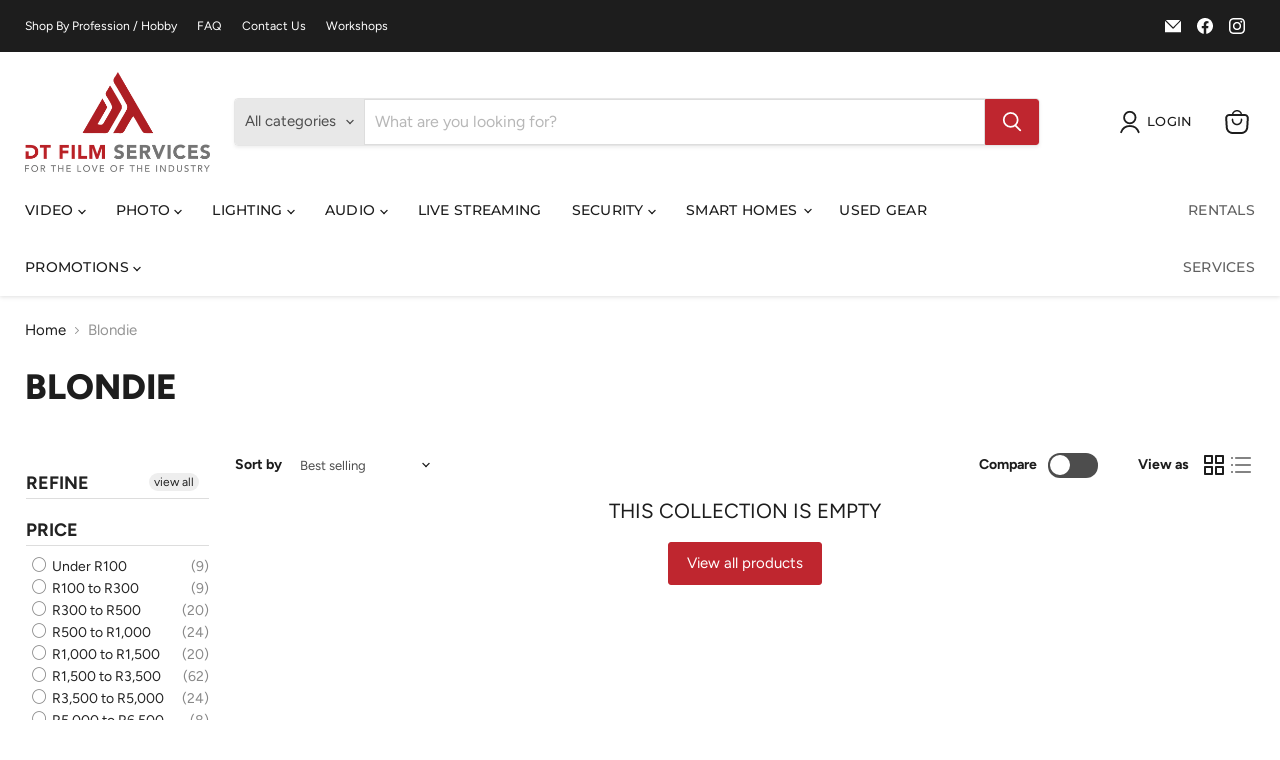

--- FILE ---
content_type: text/html; charset=utf-8
request_url: https://www.shop.dtfilmservices.com/collections/blondie
body_size: 40330
content:
<!doctype html>
<html class="no-js no-touch" lang="en">
  <head>
    <meta charset="utf-8">
    <meta http-equiv="x-ua-compatible" content="IE=edge">

    <link rel="preconnect" href="https://cdn.shopify.com">
    <link rel="preconnect" href="https://fonts.shopifycdn.com">
    <link rel="preconnect" href="https://v.shopify.com">
    <link rel="preconnect" href="https://cdn.shopifycloud.com">

    <title>Blondie — DT Film Services </title>

    

    
      <link rel="shortcut icon" href="//www.shop.dtfilmservices.com/cdn/shop/files/Red_Icon_67f67604-b779-467a-9bce-924131db478b_32x32.png?v=1716295857" type="image/png">
    

    
      <link rel="canonical" href="https://www.shop.dtfilmservices.com/collections/blondie" />
    

    <meta name="viewport" content="width=device-width">

    
    





<meta property="og:site_name" content="DT Film Services ">
<meta property="og:url" content="https://www.shop.dtfilmservices.com/collections/blondie">
<meta property="og:title" content="Blondie">
<meta property="og:type" content="website">
<meta property="og:description" content="DT Film Services is an online Camera store based in Durban, offering a wide range of Film, Broadcast and Photography Equipment countrywide. We supply brands such as Sony, Nikon, Canon, Profoto, Godox and much more! We deliver to your door!">
















<meta name="twitter:title" content="Blondie">
<meta name="twitter:description" content="DT Film Services is an online Camera store based in Durban, offering a wide range of Film, Broadcast and Photography Equipment countrywide. We supply brands such as Sony, Nikon, Canon, Profoto, Godox and much more! We deliver to your door!">





    <link rel="preload" href="//www.shop.dtfilmservices.com/cdn/fonts/montserrat/montserrat_n5.07ef3781d9c78c8b93c98419da7ad4fbeebb6635.woff2" as="font" crossorigin="anonymous">
    <link rel="preload" as="style" href="//www.shop.dtfilmservices.com/cdn/shop/t/32/assets/theme.css?v=5467307551790231781759343585">

    <script>window.performance && window.performance.mark && window.performance.mark('shopify.content_for_header.start');</script><meta name="google-site-verification" content="FP6lq4PLvmOvFaenEHJwq96t6N9SInydMNxeLBw9iH4">
<meta name="facebook-domain-verification" content="j4ax5ivmnhoq889p0sj3or37i6m1ux">
<meta id="shopify-digital-wallet" name="shopify-digital-wallet" content="/20912009/digital_wallets/dialog">
<link rel="alternate" type="application/atom+xml" title="Feed" href="/collections/blondie.atom" />
<link rel="alternate" type="application/json+oembed" href="https://www.shop.dtfilmservices.com/collections/blondie.oembed">
<script async="async" src="/checkouts/internal/preloads.js?locale=en-ZA"></script>
<script id="shopify-features" type="application/json">{"accessToken":"2ee10b3e12aa7a4215dd7c2e34607eb8","betas":["rich-media-storefront-analytics"],"domain":"www.shop.dtfilmservices.com","predictiveSearch":true,"shopId":20912009,"locale":"en"}</script>
<script>var Shopify = Shopify || {};
Shopify.shop = "dt-b-sales.myshopify.com";
Shopify.locale = "en";
Shopify.currency = {"active":"ZAR","rate":"1.0"};
Shopify.country = "ZA";
Shopify.theme = {"name":"Copy of Empire Sep '24 - Power Tools - Power Tools","id":172141838617,"schema_name":"Empire","schema_version":"11.1.1","theme_store_id":null,"role":"main"};
Shopify.theme.handle = "null";
Shopify.theme.style = {"id":null,"handle":null};
Shopify.cdnHost = "www.shop.dtfilmservices.com/cdn";
Shopify.routes = Shopify.routes || {};
Shopify.routes.root = "/";</script>
<script type="module">!function(o){(o.Shopify=o.Shopify||{}).modules=!0}(window);</script>
<script>!function(o){function n(){var o=[];function n(){o.push(Array.prototype.slice.apply(arguments))}return n.q=o,n}var t=o.Shopify=o.Shopify||{};t.loadFeatures=n(),t.autoloadFeatures=n()}(window);</script>
<script id="shop-js-analytics" type="application/json">{"pageType":"collection"}</script>
<script defer="defer" async type="module" src="//www.shop.dtfilmservices.com/cdn/shopifycloud/shop-js/modules/v2/client.init-shop-cart-sync_BN7fPSNr.en.esm.js"></script>
<script defer="defer" async type="module" src="//www.shop.dtfilmservices.com/cdn/shopifycloud/shop-js/modules/v2/chunk.common_Cbph3Kss.esm.js"></script>
<script defer="defer" async type="module" src="//www.shop.dtfilmservices.com/cdn/shopifycloud/shop-js/modules/v2/chunk.modal_DKumMAJ1.esm.js"></script>
<script type="module">
  await import("//www.shop.dtfilmservices.com/cdn/shopifycloud/shop-js/modules/v2/client.init-shop-cart-sync_BN7fPSNr.en.esm.js");
await import("//www.shop.dtfilmservices.com/cdn/shopifycloud/shop-js/modules/v2/chunk.common_Cbph3Kss.esm.js");
await import("//www.shop.dtfilmservices.com/cdn/shopifycloud/shop-js/modules/v2/chunk.modal_DKumMAJ1.esm.js");

  window.Shopify.SignInWithShop?.initShopCartSync?.({"fedCMEnabled":true,"windoidEnabled":true});

</script>
<script>(function() {
  var isLoaded = false;
  function asyncLoad() {
    if (isLoaded) return;
    isLoaded = true;
    var urls = ["https:\/\/cdn.one.store\/javascript\/dist\/1.0\/jcr-widget.js?account_id=shopify:dt-b-sales.myshopify.com\u0026shop=dt-b-sales.myshopify.com","https:\/\/chimpstatic.com\/mcjs-connected\/js\/users\/1d75a7d84237c639a99debb32\/d71306933cd1526e6b1d1d1eb.js?shop=dt-b-sales.myshopify.com"];
    for (var i = 0; i < urls.length; i++) {
      var s = document.createElement('script');
      s.type = 'text/javascript';
      s.async = true;
      s.src = urls[i];
      var x = document.getElementsByTagName('script')[0];
      x.parentNode.insertBefore(s, x);
    }
  };
  if(window.attachEvent) {
    window.attachEvent('onload', asyncLoad);
  } else {
    window.addEventListener('load', asyncLoad, false);
  }
})();</script>
<script id="__st">var __st={"a":20912009,"offset":7200,"reqid":"7b1e6f86-9d6c-4b84-9984-05d57d2ab4b3-1770030011","pageurl":"www.shop.dtfilmservices.com\/collections\/blondie","u":"eaf6f3640f6f","p":"collection","rtyp":"collection","rid":158941806695};</script>
<script>window.ShopifyPaypalV4VisibilityTracking = true;</script>
<script id="captcha-bootstrap">!function(){'use strict';const t='contact',e='account',n='new_comment',o=[[t,t],['blogs',n],['comments',n],[t,'customer']],c=[[e,'customer_login'],[e,'guest_login'],[e,'recover_customer_password'],[e,'create_customer']],r=t=>t.map((([t,e])=>`form[action*='/${t}']:not([data-nocaptcha='true']) input[name='form_type'][value='${e}']`)).join(','),a=t=>()=>t?[...document.querySelectorAll(t)].map((t=>t.form)):[];function s(){const t=[...o],e=r(t);return a(e)}const i='password',u='form_key',d=['recaptcha-v3-token','g-recaptcha-response','h-captcha-response',i],f=()=>{try{return window.sessionStorage}catch{return}},m='__shopify_v',_=t=>t.elements[u];function p(t,e,n=!1){try{const o=window.sessionStorage,c=JSON.parse(o.getItem(e)),{data:r}=function(t){const{data:e,action:n}=t;return t[m]||n?{data:e,action:n}:{data:t,action:n}}(c);for(const[e,n]of Object.entries(r))t.elements[e]&&(t.elements[e].value=n);n&&o.removeItem(e)}catch(o){console.error('form repopulation failed',{error:o})}}const l='form_type',E='cptcha';function T(t){t.dataset[E]=!0}const w=window,h=w.document,L='Shopify',v='ce_forms',y='captcha';let A=!1;((t,e)=>{const n=(g='f06e6c50-85a8-45c8-87d0-21a2b65856fe',I='https://cdn.shopify.com/shopifycloud/storefront-forms-hcaptcha/ce_storefront_forms_captcha_hcaptcha.v1.5.2.iife.js',D={infoText:'Protected by hCaptcha',privacyText:'Privacy',termsText:'Terms'},(t,e,n)=>{const o=w[L][v],c=o.bindForm;if(c)return c(t,g,e,D).then(n);var r;o.q.push([[t,g,e,D],n]),r=I,A||(h.body.append(Object.assign(h.createElement('script'),{id:'captcha-provider',async:!0,src:r})),A=!0)});var g,I,D;w[L]=w[L]||{},w[L][v]=w[L][v]||{},w[L][v].q=[],w[L][y]=w[L][y]||{},w[L][y].protect=function(t,e){n(t,void 0,e),T(t)},Object.freeze(w[L][y]),function(t,e,n,w,h,L){const[v,y,A,g]=function(t,e,n){const i=e?o:[],u=t?c:[],d=[...i,...u],f=r(d),m=r(i),_=r(d.filter((([t,e])=>n.includes(e))));return[a(f),a(m),a(_),s()]}(w,h,L),I=t=>{const e=t.target;return e instanceof HTMLFormElement?e:e&&e.form},D=t=>v().includes(t);t.addEventListener('submit',(t=>{const e=I(t);if(!e)return;const n=D(e)&&!e.dataset.hcaptchaBound&&!e.dataset.recaptchaBound,o=_(e),c=g().includes(e)&&(!o||!o.value);(n||c)&&t.preventDefault(),c&&!n&&(function(t){try{if(!f())return;!function(t){const e=f();if(!e)return;const n=_(t);if(!n)return;const o=n.value;o&&e.removeItem(o)}(t);const e=Array.from(Array(32),(()=>Math.random().toString(36)[2])).join('');!function(t,e){_(t)||t.append(Object.assign(document.createElement('input'),{type:'hidden',name:u})),t.elements[u].value=e}(t,e),function(t,e){const n=f();if(!n)return;const o=[...t.querySelectorAll(`input[type='${i}']`)].map((({name:t})=>t)),c=[...d,...o],r={};for(const[a,s]of new FormData(t).entries())c.includes(a)||(r[a]=s);n.setItem(e,JSON.stringify({[m]:1,action:t.action,data:r}))}(t,e)}catch(e){console.error('failed to persist form',e)}}(e),e.submit())}));const S=(t,e)=>{t&&!t.dataset[E]&&(n(t,e.some((e=>e===t))),T(t))};for(const o of['focusin','change'])t.addEventListener(o,(t=>{const e=I(t);D(e)&&S(e,y())}));const B=e.get('form_key'),M=e.get(l),P=B&&M;t.addEventListener('DOMContentLoaded',(()=>{const t=y();if(P)for(const e of t)e.elements[l].value===M&&p(e,B);[...new Set([...A(),...v().filter((t=>'true'===t.dataset.shopifyCaptcha))])].forEach((e=>S(e,t)))}))}(h,new URLSearchParams(w.location.search),n,t,e,['guest_login'])})(!0,!0)}();</script>
<script integrity="sha256-4kQ18oKyAcykRKYeNunJcIwy7WH5gtpwJnB7kiuLZ1E=" data-source-attribution="shopify.loadfeatures" defer="defer" src="//www.shop.dtfilmservices.com/cdn/shopifycloud/storefront/assets/storefront/load_feature-a0a9edcb.js" crossorigin="anonymous"></script>
<script data-source-attribution="shopify.dynamic_checkout.dynamic.init">var Shopify=Shopify||{};Shopify.PaymentButton=Shopify.PaymentButton||{isStorefrontPortableWallets:!0,init:function(){window.Shopify.PaymentButton.init=function(){};var t=document.createElement("script");t.src="https://www.shop.dtfilmservices.com/cdn/shopifycloud/portable-wallets/latest/portable-wallets.en.js",t.type="module",document.head.appendChild(t)}};
</script>
<script data-source-attribution="shopify.dynamic_checkout.buyer_consent">
  function portableWalletsHideBuyerConsent(e){var t=document.getElementById("shopify-buyer-consent"),n=document.getElementById("shopify-subscription-policy-button");t&&n&&(t.classList.add("hidden"),t.setAttribute("aria-hidden","true"),n.removeEventListener("click",e))}function portableWalletsShowBuyerConsent(e){var t=document.getElementById("shopify-buyer-consent"),n=document.getElementById("shopify-subscription-policy-button");t&&n&&(t.classList.remove("hidden"),t.removeAttribute("aria-hidden"),n.addEventListener("click",e))}window.Shopify?.PaymentButton&&(window.Shopify.PaymentButton.hideBuyerConsent=portableWalletsHideBuyerConsent,window.Shopify.PaymentButton.showBuyerConsent=portableWalletsShowBuyerConsent);
</script>
<script data-source-attribution="shopify.dynamic_checkout.cart.bootstrap">document.addEventListener("DOMContentLoaded",(function(){function t(){return document.querySelector("shopify-accelerated-checkout-cart, shopify-accelerated-checkout")}if(t())Shopify.PaymentButton.init();else{new MutationObserver((function(e,n){t()&&(Shopify.PaymentButton.init(),n.disconnect())})).observe(document.body,{childList:!0,subtree:!0})}}));
</script>

<script>window.performance && window.performance.mark && window.performance.mark('shopify.content_for_header.end');</script>

    <link href="//www.shop.dtfilmservices.com/cdn/shop/t/32/assets/theme.css?v=5467307551790231781759343585" rel="stylesheet" type="text/css" media="all" />

    
      <link href="//www.shop.dtfilmservices.com/cdn/shop/t/32/assets/ripple.css?v=100240391239311985871726450813" rel="stylesheet" type="text/css" media="all" />
    

    
    <script>
      window.Theme = window.Theme || {};
      window.Theme.version = '11.1.1';
      window.Theme.name = 'Empire';
      window.Theme.routes = {
        "root_url": "/",
        "account_url": "/account",
        "account_login_url": "/account/login",
        "account_logout_url": "/account/logout",
        "account_register_url": "/account/register",
        "account_addresses_url": "/account/addresses",
        "collections_url": "/collections",
        "all_products_collection_url": "/collections/all",
        "search_url": "/search",
        "predictive_search_url": "/search/suggest",
        "cart_url": "/cart",
        "cart_add_url": "/cart/add",
        "cart_change_url": "/cart/change",
        "cart_clear_url": "/cart/clear",
        "product_recommendations_url": "/recommendations/products",
      };
    </script>
    

  <link href="//www.shop.dtfilmservices.com/cdn/shop/t/32/assets/filter-menu.css?v=25860394590586613591726450835" rel="stylesheet" type="text/css" media="all" />
<script src="//www.shop.dtfilmservices.com/cdn/shop/t/32/assets/filter-menu.js?v=140385520001238745621726450813" type="text/javascript"></script>



<script src="https://cdn.shopify.com/extensions/0199c80f-3fc5-769c-9434-a45d5b4e95b5/theme-app-extension-prod-28/assets/easytabs.min.js" type="text/javascript" defer="defer"></script>
<link href="https://monorail-edge.shopifysvc.com" rel="dns-prefetch">
<script>(function(){if ("sendBeacon" in navigator && "performance" in window) {try {var session_token_from_headers = performance.getEntriesByType('navigation')[0].serverTiming.find(x => x.name == '_s').description;} catch {var session_token_from_headers = undefined;}var session_cookie_matches = document.cookie.match(/_shopify_s=([^;]*)/);var session_token_from_cookie = session_cookie_matches && session_cookie_matches.length === 2 ? session_cookie_matches[1] : "";var session_token = session_token_from_headers || session_token_from_cookie || "";function handle_abandonment_event(e) {var entries = performance.getEntries().filter(function(entry) {return /monorail-edge.shopifysvc.com/.test(entry.name);});if (!window.abandonment_tracked && entries.length === 0) {window.abandonment_tracked = true;var currentMs = Date.now();var navigation_start = performance.timing.navigationStart;var payload = {shop_id: 20912009,url: window.location.href,navigation_start,duration: currentMs - navigation_start,session_token,page_type: "collection"};window.navigator.sendBeacon("https://monorail-edge.shopifysvc.com/v1/produce", JSON.stringify({schema_id: "online_store_buyer_site_abandonment/1.1",payload: payload,metadata: {event_created_at_ms: currentMs,event_sent_at_ms: currentMs}}));}}window.addEventListener('pagehide', handle_abandonment_event);}}());</script>
<script id="web-pixels-manager-setup">(function e(e,d,r,n,o){if(void 0===o&&(o={}),!Boolean(null===(a=null===(i=window.Shopify)||void 0===i?void 0:i.analytics)||void 0===a?void 0:a.replayQueue)){var i,a;window.Shopify=window.Shopify||{};var t=window.Shopify;t.analytics=t.analytics||{};var s=t.analytics;s.replayQueue=[],s.publish=function(e,d,r){return s.replayQueue.push([e,d,r]),!0};try{self.performance.mark("wpm:start")}catch(e){}var l=function(){var e={modern:/Edge?\/(1{2}[4-9]|1[2-9]\d|[2-9]\d{2}|\d{4,})\.\d+(\.\d+|)|Firefox\/(1{2}[4-9]|1[2-9]\d|[2-9]\d{2}|\d{4,})\.\d+(\.\d+|)|Chrom(ium|e)\/(9{2}|\d{3,})\.\d+(\.\d+|)|(Maci|X1{2}).+ Version\/(15\.\d+|(1[6-9]|[2-9]\d|\d{3,})\.\d+)([,.]\d+|)( \(\w+\)|)( Mobile\/\w+|) Safari\/|Chrome.+OPR\/(9{2}|\d{3,})\.\d+\.\d+|(CPU[ +]OS|iPhone[ +]OS|CPU[ +]iPhone|CPU IPhone OS|CPU iPad OS)[ +]+(15[._]\d+|(1[6-9]|[2-9]\d|\d{3,})[._]\d+)([._]\d+|)|Android:?[ /-](13[3-9]|1[4-9]\d|[2-9]\d{2}|\d{4,})(\.\d+|)(\.\d+|)|Android.+Firefox\/(13[5-9]|1[4-9]\d|[2-9]\d{2}|\d{4,})\.\d+(\.\d+|)|Android.+Chrom(ium|e)\/(13[3-9]|1[4-9]\d|[2-9]\d{2}|\d{4,})\.\d+(\.\d+|)|SamsungBrowser\/([2-9]\d|\d{3,})\.\d+/,legacy:/Edge?\/(1[6-9]|[2-9]\d|\d{3,})\.\d+(\.\d+|)|Firefox\/(5[4-9]|[6-9]\d|\d{3,})\.\d+(\.\d+|)|Chrom(ium|e)\/(5[1-9]|[6-9]\d|\d{3,})\.\d+(\.\d+|)([\d.]+$|.*Safari\/(?![\d.]+ Edge\/[\d.]+$))|(Maci|X1{2}).+ Version\/(10\.\d+|(1[1-9]|[2-9]\d|\d{3,})\.\d+)([,.]\d+|)( \(\w+\)|)( Mobile\/\w+|) Safari\/|Chrome.+OPR\/(3[89]|[4-9]\d|\d{3,})\.\d+\.\d+|(CPU[ +]OS|iPhone[ +]OS|CPU[ +]iPhone|CPU IPhone OS|CPU iPad OS)[ +]+(10[._]\d+|(1[1-9]|[2-9]\d|\d{3,})[._]\d+)([._]\d+|)|Android:?[ /-](13[3-9]|1[4-9]\d|[2-9]\d{2}|\d{4,})(\.\d+|)(\.\d+|)|Mobile Safari.+OPR\/([89]\d|\d{3,})\.\d+\.\d+|Android.+Firefox\/(13[5-9]|1[4-9]\d|[2-9]\d{2}|\d{4,})\.\d+(\.\d+|)|Android.+Chrom(ium|e)\/(13[3-9]|1[4-9]\d|[2-9]\d{2}|\d{4,})\.\d+(\.\d+|)|Android.+(UC? ?Browser|UCWEB|U3)[ /]?(15\.([5-9]|\d{2,})|(1[6-9]|[2-9]\d|\d{3,})\.\d+)\.\d+|SamsungBrowser\/(5\.\d+|([6-9]|\d{2,})\.\d+)|Android.+MQ{2}Browser\/(14(\.(9|\d{2,})|)|(1[5-9]|[2-9]\d|\d{3,})(\.\d+|))(\.\d+|)|K[Aa][Ii]OS\/(3\.\d+|([4-9]|\d{2,})\.\d+)(\.\d+|)/},d=e.modern,r=e.legacy,n=navigator.userAgent;return n.match(d)?"modern":n.match(r)?"legacy":"unknown"}(),u="modern"===l?"modern":"legacy",c=(null!=n?n:{modern:"",legacy:""})[u],f=function(e){return[e.baseUrl,"/wpm","/b",e.hashVersion,"modern"===e.buildTarget?"m":"l",".js"].join("")}({baseUrl:d,hashVersion:r,buildTarget:u}),m=function(e){var d=e.version,r=e.bundleTarget,n=e.surface,o=e.pageUrl,i=e.monorailEndpoint;return{emit:function(e){var a=e.status,t=e.errorMsg,s=(new Date).getTime(),l=JSON.stringify({metadata:{event_sent_at_ms:s},events:[{schema_id:"web_pixels_manager_load/3.1",payload:{version:d,bundle_target:r,page_url:o,status:a,surface:n,error_msg:t},metadata:{event_created_at_ms:s}}]});if(!i)return console&&console.warn&&console.warn("[Web Pixels Manager] No Monorail endpoint provided, skipping logging."),!1;try{return self.navigator.sendBeacon.bind(self.navigator)(i,l)}catch(e){}var u=new XMLHttpRequest;try{return u.open("POST",i,!0),u.setRequestHeader("Content-Type","text/plain"),u.send(l),!0}catch(e){return console&&console.warn&&console.warn("[Web Pixels Manager] Got an unhandled error while logging to Monorail."),!1}}}}({version:r,bundleTarget:l,surface:e.surface,pageUrl:self.location.href,monorailEndpoint:e.monorailEndpoint});try{o.browserTarget=l,function(e){var d=e.src,r=e.async,n=void 0===r||r,o=e.onload,i=e.onerror,a=e.sri,t=e.scriptDataAttributes,s=void 0===t?{}:t,l=document.createElement("script"),u=document.querySelector("head"),c=document.querySelector("body");if(l.async=n,l.src=d,a&&(l.integrity=a,l.crossOrigin="anonymous"),s)for(var f in s)if(Object.prototype.hasOwnProperty.call(s,f))try{l.dataset[f]=s[f]}catch(e){}if(o&&l.addEventListener("load",o),i&&l.addEventListener("error",i),u)u.appendChild(l);else{if(!c)throw new Error("Did not find a head or body element to append the script");c.appendChild(l)}}({src:f,async:!0,onload:function(){if(!function(){var e,d;return Boolean(null===(d=null===(e=window.Shopify)||void 0===e?void 0:e.analytics)||void 0===d?void 0:d.initialized)}()){var d=window.webPixelsManager.init(e)||void 0;if(d){var r=window.Shopify.analytics;r.replayQueue.forEach((function(e){var r=e[0],n=e[1],o=e[2];d.publishCustomEvent(r,n,o)})),r.replayQueue=[],r.publish=d.publishCustomEvent,r.visitor=d.visitor,r.initialized=!0}}},onerror:function(){return m.emit({status:"failed",errorMsg:"".concat(f," has failed to load")})},sri:function(e){var d=/^sha384-[A-Za-z0-9+/=]+$/;return"string"==typeof e&&d.test(e)}(c)?c:"",scriptDataAttributes:o}),m.emit({status:"loading"})}catch(e){m.emit({status:"failed",errorMsg:(null==e?void 0:e.message)||"Unknown error"})}}})({shopId: 20912009,storefrontBaseUrl: "https://www.shop.dtfilmservices.com",extensionsBaseUrl: "https://extensions.shopifycdn.com/cdn/shopifycloud/web-pixels-manager",monorailEndpoint: "https://monorail-edge.shopifysvc.com/unstable/produce_batch",surface: "storefront-renderer",enabledBetaFlags: ["2dca8a86"],webPixelsConfigList: [{"id":"782893337","configuration":"{\"config\":\"{\\\"pixel_id\\\":\\\"AW-662077055\\\",\\\"target_country\\\":\\\"ZA\\\",\\\"gtag_events\\\":[{\\\"type\\\":\\\"search\\\",\\\"action_label\\\":\\\"AW-662077055\\\/nTaWCOSptvYCEP_82bsC\\\"},{\\\"type\\\":\\\"begin_checkout\\\",\\\"action_label\\\":\\\"AW-662077055\\\/2aPxCOGptvYCEP_82bsC\\\"},{\\\"type\\\":\\\"view_item\\\",\\\"action_label\\\":[\\\"AW-662077055\\\/-EjXCNuptvYCEP_82bsC\\\",\\\"MC-NEZSDTFMH9\\\"]},{\\\"type\\\":\\\"purchase\\\",\\\"action_label\\\":[\\\"AW-662077055\\\/nY09CNiptvYCEP_82bsC\\\",\\\"MC-NEZSDTFMH9\\\"]},{\\\"type\\\":\\\"page_view\\\",\\\"action_label\\\":[\\\"AW-662077055\\\/F6meCN2otvYCEP_82bsC\\\",\\\"MC-NEZSDTFMH9\\\"]},{\\\"type\\\":\\\"add_payment_info\\\",\\\"action_label\\\":\\\"AW-662077055\\\/p2fzCOeptvYCEP_82bsC\\\"},{\\\"type\\\":\\\"add_to_cart\\\",\\\"action_label\\\":\\\"AW-662077055\\\/siN3CN6ptvYCEP_82bsC\\\"}],\\\"enable_monitoring_mode\\\":false}\"}","eventPayloadVersion":"v1","runtimeContext":"OPEN","scriptVersion":"b2a88bafab3e21179ed38636efcd8a93","type":"APP","apiClientId":1780363,"privacyPurposes":[],"dataSharingAdjustments":{"protectedCustomerApprovalScopes":["read_customer_address","read_customer_email","read_customer_name","read_customer_personal_data","read_customer_phone"]}},{"id":"327287065","configuration":"{\"pixel_id\":\"2516699661926385\",\"pixel_type\":\"facebook_pixel\",\"metaapp_system_user_token\":\"-\"}","eventPayloadVersion":"v1","runtimeContext":"OPEN","scriptVersion":"ca16bc87fe92b6042fbaa3acc2fbdaa6","type":"APP","apiClientId":2329312,"privacyPurposes":["ANALYTICS","MARKETING","SALE_OF_DATA"],"dataSharingAdjustments":{"protectedCustomerApprovalScopes":["read_customer_address","read_customer_email","read_customer_name","read_customer_personal_data","read_customer_phone"]}},{"id":"shopify-app-pixel","configuration":"{}","eventPayloadVersion":"v1","runtimeContext":"STRICT","scriptVersion":"0450","apiClientId":"shopify-pixel","type":"APP","privacyPurposes":["ANALYTICS","MARKETING"]},{"id":"shopify-custom-pixel","eventPayloadVersion":"v1","runtimeContext":"LAX","scriptVersion":"0450","apiClientId":"shopify-pixel","type":"CUSTOM","privacyPurposes":["ANALYTICS","MARKETING"]}],isMerchantRequest: false,initData: {"shop":{"name":"DT Film Services ","paymentSettings":{"currencyCode":"ZAR"},"myshopifyDomain":"dt-b-sales.myshopify.com","countryCode":"ZA","storefrontUrl":"https:\/\/www.shop.dtfilmservices.com"},"customer":null,"cart":null,"checkout":null,"productVariants":[],"purchasingCompany":null},},"https://www.shop.dtfilmservices.com/cdn","1d2a099fw23dfb22ep557258f5m7a2edbae",{"modern":"","legacy":""},{"shopId":"20912009","storefrontBaseUrl":"https:\/\/www.shop.dtfilmservices.com","extensionBaseUrl":"https:\/\/extensions.shopifycdn.com\/cdn\/shopifycloud\/web-pixels-manager","surface":"storefront-renderer","enabledBetaFlags":"[\"2dca8a86\"]","isMerchantRequest":"false","hashVersion":"1d2a099fw23dfb22ep557258f5m7a2edbae","publish":"custom","events":"[[\"page_viewed\",{}],[\"collection_viewed\",{\"collection\":{\"id\":\"158941806695\",\"title\":\"Blondie\",\"productVariants\":[]}}]]"});</script><script>
  window.ShopifyAnalytics = window.ShopifyAnalytics || {};
  window.ShopifyAnalytics.meta = window.ShopifyAnalytics.meta || {};
  window.ShopifyAnalytics.meta.currency = 'ZAR';
  var meta = {"products":[],"page":{"pageType":"collection","resourceType":"collection","resourceId":158941806695,"requestId":"7b1e6f86-9d6c-4b84-9984-05d57d2ab4b3-1770030011"}};
  for (var attr in meta) {
    window.ShopifyAnalytics.meta[attr] = meta[attr];
  }
</script>
<script class="analytics">
  (function () {
    var customDocumentWrite = function(content) {
      var jquery = null;

      if (window.jQuery) {
        jquery = window.jQuery;
      } else if (window.Checkout && window.Checkout.$) {
        jquery = window.Checkout.$;
      }

      if (jquery) {
        jquery('body').append(content);
      }
    };

    var hasLoggedConversion = function(token) {
      if (token) {
        return document.cookie.indexOf('loggedConversion=' + token) !== -1;
      }
      return false;
    }

    var setCookieIfConversion = function(token) {
      if (token) {
        var twoMonthsFromNow = new Date(Date.now());
        twoMonthsFromNow.setMonth(twoMonthsFromNow.getMonth() + 2);

        document.cookie = 'loggedConversion=' + token + '; expires=' + twoMonthsFromNow;
      }
    }

    var trekkie = window.ShopifyAnalytics.lib = window.trekkie = window.trekkie || [];
    if (trekkie.integrations) {
      return;
    }
    trekkie.methods = [
      'identify',
      'page',
      'ready',
      'track',
      'trackForm',
      'trackLink'
    ];
    trekkie.factory = function(method) {
      return function() {
        var args = Array.prototype.slice.call(arguments);
        args.unshift(method);
        trekkie.push(args);
        return trekkie;
      };
    };
    for (var i = 0; i < trekkie.methods.length; i++) {
      var key = trekkie.methods[i];
      trekkie[key] = trekkie.factory(key);
    }
    trekkie.load = function(config) {
      trekkie.config = config || {};
      trekkie.config.initialDocumentCookie = document.cookie;
      var first = document.getElementsByTagName('script')[0];
      var script = document.createElement('script');
      script.type = 'text/javascript';
      script.onerror = function(e) {
        var scriptFallback = document.createElement('script');
        scriptFallback.type = 'text/javascript';
        scriptFallback.onerror = function(error) {
                var Monorail = {
      produce: function produce(monorailDomain, schemaId, payload) {
        var currentMs = new Date().getTime();
        var event = {
          schema_id: schemaId,
          payload: payload,
          metadata: {
            event_created_at_ms: currentMs,
            event_sent_at_ms: currentMs
          }
        };
        return Monorail.sendRequest("https://" + monorailDomain + "/v1/produce", JSON.stringify(event));
      },
      sendRequest: function sendRequest(endpointUrl, payload) {
        // Try the sendBeacon API
        if (window && window.navigator && typeof window.navigator.sendBeacon === 'function' && typeof window.Blob === 'function' && !Monorail.isIos12()) {
          var blobData = new window.Blob([payload], {
            type: 'text/plain'
          });

          if (window.navigator.sendBeacon(endpointUrl, blobData)) {
            return true;
          } // sendBeacon was not successful

        } // XHR beacon

        var xhr = new XMLHttpRequest();

        try {
          xhr.open('POST', endpointUrl);
          xhr.setRequestHeader('Content-Type', 'text/plain');
          xhr.send(payload);
        } catch (e) {
          console.log(e);
        }

        return false;
      },
      isIos12: function isIos12() {
        return window.navigator.userAgent.lastIndexOf('iPhone; CPU iPhone OS 12_') !== -1 || window.navigator.userAgent.lastIndexOf('iPad; CPU OS 12_') !== -1;
      }
    };
    Monorail.produce('monorail-edge.shopifysvc.com',
      'trekkie_storefront_load_errors/1.1',
      {shop_id: 20912009,
      theme_id: 172141838617,
      app_name: "storefront",
      context_url: window.location.href,
      source_url: "//www.shop.dtfilmservices.com/cdn/s/trekkie.storefront.c59ea00e0474b293ae6629561379568a2d7c4bba.min.js"});

        };
        scriptFallback.async = true;
        scriptFallback.src = '//www.shop.dtfilmservices.com/cdn/s/trekkie.storefront.c59ea00e0474b293ae6629561379568a2d7c4bba.min.js';
        first.parentNode.insertBefore(scriptFallback, first);
      };
      script.async = true;
      script.src = '//www.shop.dtfilmservices.com/cdn/s/trekkie.storefront.c59ea00e0474b293ae6629561379568a2d7c4bba.min.js';
      first.parentNode.insertBefore(script, first);
    };
    trekkie.load(
      {"Trekkie":{"appName":"storefront","development":false,"defaultAttributes":{"shopId":20912009,"isMerchantRequest":null,"themeId":172141838617,"themeCityHash":"14428645097512212788","contentLanguage":"en","currency":"ZAR","eventMetadataId":"2f89efab-0254-41ad-b6dc-474ca908924f"},"isServerSideCookieWritingEnabled":true,"monorailRegion":"shop_domain","enabledBetaFlags":["65f19447","b5387b81"]},"Session Attribution":{},"S2S":{"facebookCapiEnabled":true,"source":"trekkie-storefront-renderer","apiClientId":580111}}
    );

    var loaded = false;
    trekkie.ready(function() {
      if (loaded) return;
      loaded = true;

      window.ShopifyAnalytics.lib = window.trekkie;

      var originalDocumentWrite = document.write;
      document.write = customDocumentWrite;
      try { window.ShopifyAnalytics.merchantGoogleAnalytics.call(this); } catch(error) {};
      document.write = originalDocumentWrite;

      window.ShopifyAnalytics.lib.page(null,{"pageType":"collection","resourceType":"collection","resourceId":158941806695,"requestId":"7b1e6f86-9d6c-4b84-9984-05d57d2ab4b3-1770030011","shopifyEmitted":true});

      var match = window.location.pathname.match(/checkouts\/(.+)\/(thank_you|post_purchase)/)
      var token = match? match[1]: undefined;
      if (!hasLoggedConversion(token)) {
        setCookieIfConversion(token);
        window.ShopifyAnalytics.lib.track("Viewed Product Category",{"currency":"ZAR","category":"Collection: blondie","collectionName":"blondie","collectionId":158941806695,"nonInteraction":true},undefined,undefined,{"shopifyEmitted":true});
      }
    });


        var eventsListenerScript = document.createElement('script');
        eventsListenerScript.async = true;
        eventsListenerScript.src = "//www.shop.dtfilmservices.com/cdn/shopifycloud/storefront/assets/shop_events_listener-3da45d37.js";
        document.getElementsByTagName('head')[0].appendChild(eventsListenerScript);

})();</script>
<script
  defer
  src="https://www.shop.dtfilmservices.com/cdn/shopifycloud/perf-kit/shopify-perf-kit-3.1.0.min.js"
  data-application="storefront-renderer"
  data-shop-id="20912009"
  data-render-region="gcp-us-east1"
  data-page-type="collection"
  data-theme-instance-id="172141838617"
  data-theme-name="Empire"
  data-theme-version="11.1.1"
  data-monorail-region="shop_domain"
  data-resource-timing-sampling-rate="10"
  data-shs="true"
  data-shs-beacon="true"
  data-shs-export-with-fetch="true"
  data-shs-logs-sample-rate="1"
  data-shs-beacon-endpoint="https://www.shop.dtfilmservices.com/api/collect"
></script>
</head>

  <body class="template-collection" data-instant-allow-query-string >
    <script>
      document.documentElement.className=document.documentElement.className.replace(/\bno-js\b/,'js');
      if(window.Shopify&&window.Shopify.designMode)document.documentElement.className+=' in-theme-editor';
      if(('ontouchstart' in window)||window.DocumentTouch&&document instanceof DocumentTouch)document.documentElement.className=document.documentElement.className.replace(/\bno-touch\b/,'has-touch');
    </script>

    
    <svg
      class="icon-star-reference"
      aria-hidden="true"
      focusable="false"
      role="presentation"
      xmlns="http://www.w3.org/2000/svg" width="20" height="20" viewBox="3 3 17 17" fill="none"
    >
      <symbol id="icon-star">
        <rect class="icon-star-background" width="20" height="20" fill="currentColor"/>
        <path d="M10 3L12.163 7.60778L17 8.35121L13.5 11.9359L14.326 17L10 14.6078L5.674 17L6.5 11.9359L3 8.35121L7.837 7.60778L10 3Z" stroke="currentColor" stroke-width="2" stroke-linecap="round" stroke-linejoin="round" fill="none"/>
      </symbol>
      <clipPath id="icon-star-clip">
        <path d="M10 3L12.163 7.60778L17 8.35121L13.5 11.9359L14.326 17L10 14.6078L5.674 17L6.5 11.9359L3 8.35121L7.837 7.60778L10 3Z" stroke="currentColor" stroke-width="2" stroke-linecap="round" stroke-linejoin="round"/>
      </clipPath>
    </svg>
    


    <a class="skip-to-main" href="#site-main">Skip to content</a>

    <!-- BEGIN sections: header-group -->
<div id="shopify-section-sections--23517500670233__utility-bar" class="shopify-section shopify-section-group-header-group"><style data-shopify>
  .utility-bar {
    background-color: #1d1d1d;
    border-bottom: 1px solid rgba(0,0,0,0);
  }

  .utility-bar .social-link,
  .utility-bar__menu-link {
    color: #ffffff;
  }

  .utility-bar .disclosure__toggle {
    --disclosure-toggle-text-color: #ffffff;
    --disclosure-toggle-background-color: #1d1d1d;
  }

  .utility-bar .disclosure__toggle:hover {
    --disclosure-toggle-text-color: #ffffff;
  }

  .utility-bar .social-link:hover,
  .utility-bar__menu-link:hover {
    color: #ffffff;
  }

  .utility-bar .disclosure__toggle::after {
    --disclosure-toggle-svg-color: #ffffff;
  }

  .utility-bar .disclosure__toggle:hover::after {
    --disclosure-toggle-svg-color: #ffffff;
  }
</style>

<script
  type="application/json"
  data-section-type="static-utility-bar"
  data-section-id="sections--23517500670233__utility-bar"
  data-section-data
>
  {
    "settings": {
      "mobile_layout": "below"
    }
  }
</script>




  <section
    class="
      utility-bar
      
        utility-bar--full-width
      
    "
    data-utility-bar
  >
    <div class="utility-bar__content">

      
      
      

      
        
        
      
        
        
      
        
        
      
        
        
      
        
        
          
          

      <div class="utility-bar__content-left">
        
          
            <a href="/collections/shop-by-profession-hobby" class="utility-bar__menu-link">Shop By Profession / Hobby</a>
          
            <a href="/pages/booking-form" class="utility-bar__menu-link">FAQ</a>
          
            <a href="/pages/contact-us" class="utility-bar__menu-link">Contact Us</a>
          
            <a href="/pages/workshops" class="utility-bar__menu-link">Workshops</a>
          
        

        
      </div>

      <div class="utility-bar__content-right" data-disclosure-items>
        
          <div class="utility-bar__social-container  utility-bar__social-list">
            





  
  

  
  

  
  

  
  

  
  
    
    



  

  <div class="social-icons">
      
      


<a
  class="social-link"
  title="Email"
  href="mailto:sales@dtfilmservices.com"
  target="_blank">
<svg width="28" height="28" viewBox="0 0 28 28" fill="none" xmlns="http://www.w3.org/2000/svg">      <path d="M14.5314 16.52C14.4762 16.5754 14.4101 16.6189 14.3374 16.6477C14.2647 16.6765 14.1868 16.6901 14.1086 16.6876C13.9588 16.6855 13.8158 16.6246 13.7105 16.5181L6 8.80762V20.1371H22V8.83619L14.5314 16.52Z" fill="currentColor"/>      <path d="M21.2171 8H6.80762L14.1143 15.3086L21.2171 8Z" fill="currentColor"/>    </svg>

    <span class="visually-hidden">Email DT Film Services </span>
  
</a>




<a
  class="social-link"
  title="Facebook"
  href="https://www.facebook.com/dtfilmservices"
  target="_blank">
<svg width="28" height="28" viewBox="0 0 28 28" fill="none" xmlns="http://www.w3.org/2000/svg">      <path fill-rule="evenodd" clip-rule="evenodd" d="M13.591 6.00441C11.5868 6.11515 9.75158 6.92966 8.34448 8.333C7.44444 9.23064 6.78641 10.2982 6.39238 11.5002C6.01229 12.6596 5.90552 13.9193 6.08439 15.1343C6.18456 15.8146 6.36736 16.4631 6.63981 17.1046C6.71166 17.2738 6.89438 17.6476 6.98704 17.815C7.22995 18.2538 7.52906 18.6904 7.84853 19.0725C8.16302 19.4486 8.56717 19.8479 8.94482 20.1556C9.6776 20.7526 10.5183 21.2186 11.4085 21.5211C11.8412 21.6681 12.259 21.7723 12.7342 21.8517L12.751 21.8545V19.0664V16.2783H11.7348H10.7186V15.1231V13.9678H11.7344H12.7503L12.7531 12.9265C12.756 11.8203 12.7553 11.845 12.7927 11.5862C12.9306 10.6339 13.3874 9.91646 14.1198 9.50212C14.4564 9.31168 14.8782 9.18341 15.331 9.13374C15.791 9.0833 16.55 9.12126 17.351 9.23478C17.4659 9.25105 17.5612 9.26437 17.5629 9.26437C17.5646 9.26437 17.566 9.70662 17.566 10.2472V11.2299L16.9679 11.233C16.3284 11.2363 16.299 11.2379 16.1298 11.2771C15.6926 11.3785 15.4015 11.6608 15.2983 12.0834C15.2566 12.2542 15.256 12.2685 15.256 13.1531V13.9678H16.3622C17.3606 13.9678 17.4685 13.9689 17.4685 13.9795C17.4685 13.9921 17.1263 16.2236 17.1191 16.2578L17.1148 16.2783H16.1854H15.256V19.0647V21.8511L15.2954 21.8459C15.4396 21.8271 15.8337 21.7432 16.0548 21.6844C16.5933 21.5411 17.079 21.3576 17.581 21.1076C19.3154 20.2441 20.6895 18.7615 21.4192 16.9663C21.7498 16.153 21.936 15.3195 21.9915 14.4052C22.0028 14.2197 22.0028 13.7268 21.9916 13.5415C21.9403 12.6947 21.7817 11.9389 21.4942 11.1712C20.8665 9.49533 19.6589 8.05123 18.1135 7.12853C17.7376 6.90413 17.2813 6.68103 16.8985 6.53456C16.1262 6.23908 15.3815 6.07432 14.5323 6.01114C14.3897 6.00053 13.7447 5.99591 13.591 6.00441Z" fill="currentColor"/>    </svg>

    <span class="visually-hidden">Find us on Facebook</span>
  
</a>




<a
  class="social-link"
  title="Instagram"
  href="https://www.instagram.com/dtfilmservices/"
  target="_blank">
<svg width="28" height="28" viewBox="0 0 28 28" fill="none" xmlns="http://www.w3.org/2000/svg">      <path fill-rule="evenodd" clip-rule="evenodd" d="M11.1213 6.00507C10.5981 6.02559 9.96558 6.0872 9.6431 6.14903C7.77505 6.50724 6.50522 7.77703 6.14804 9.644C6.0118 10.3562 6 10.7031 6 14.0006C6 17.298 6.0118 17.6449 6.14804 18.3572C6.50522 20.2241 7.776 21.4948 9.6431 21.852C10.3554 21.9882 10.7023 22 14 22C17.2977 22 17.6446 21.9882 18.3569 21.852C20.224 21.4948 21.4948 20.2241 21.852 18.3572C21.9882 17.6449 22 17.298 22 14.0006C22 10.7031 21.9882 10.3562 21.852 9.644C21.4935 7.77016 20.2144 6.49675 18.3396 6.14716C17.6551 6.01955 17.3874 6.00985 14.334 6.00234C12.707 5.99836 11.2612 5.99957 11.1213 6.00507ZM17.6262 7.50836C18.2783 7.59344 18.7654 7.73848 19.1427 7.95992C19.3813 8.09994 19.9011 8.61966 20.0411 8.85821C20.2728 9.253 20.4142 9.74012 20.4952 10.4223C20.5551 10.9261 20.5551 17.075 20.4952 17.5789C20.4142 18.261 20.2728 18.7482 20.0411 19.143C19.9011 19.3815 19.3813 19.9012 19.1427 20.0412C18.7479 20.2729 18.2608 20.4143 17.5785 20.4953C17.0747 20.5552 10.9253 20.5552 10.4215 20.4953C9.73923 20.4143 9.25207 20.2729 8.85726 20.0412C8.61869 19.9012 8.09893 19.3815 7.9589 19.143C7.72724 18.7482 7.58578 18.261 7.50476 17.5789C7.44493 17.075 7.44493 10.9261 7.50476 10.4223C7.56313 9.93096 7.62729 9.63856 7.74686 9.31938C7.88402 8.95319 8.02204 8.72965 8.28724 8.44428C8.87822 7.8083 9.55222 7.55184 10.8191 7.48098C11.5114 7.44227 17.2981 7.46552 17.6262 7.50836ZM17.9602 8.80646C17.7222 8.8876 17.4343 9.18659 17.358 9.43194C17.1268 10.175 17.8258 10.874 18.569 10.6429C18.8334 10.5606 19.1165 10.2776 19.1987 10.013C19.2689 9.78758 19.251 9.52441 19.1511 9.31187C19.071 9.14148 18.8248 8.90306 18.6554 8.83162C18.4699 8.75347 18.1498 8.74189 17.9602 8.80646ZM13.6183 9.8962C12.6459 9.99712 11.7694 10.4112 11.0899 11.0907C9.99978 12.1807 9.61075 13.7764 10.076 15.2492C10.4746 16.5107 11.4897 17.5257 12.7513 17.9243C13.5638 18.1809 14.4362 18.1809 15.2487 17.9243C16.5103 17.5257 17.5254 16.5107 17.924 15.2492C18.1806 14.4367 18.1806 13.5644 17.924 12.752C17.5254 11.4904 16.5103 10.4754 15.2487 10.0769C14.7428 9.91709 14.1016 9.84604 13.6183 9.8962ZM14.6362 11.4119C14.9255 11.4811 15.4416 11.7393 15.6794 11.9337C15.9731 12.1738 16.2113 12.4794 16.3856 12.8396C16.5969 13.2766 16.6509 13.5128 16.6509 14.0006C16.6509 14.4884 16.5969 14.7246 16.3856 15.1615C16.1137 15.7235 15.7253 16.1118 15.161 16.3855C14.7247 16.5972 14.4883 16.6513 14 16.6513C13.5117 16.6513 13.2753 16.5972 12.839 16.3855C12.2747 16.1118 11.8863 15.7235 11.6144 15.1615C11.5298 14.9866 11.4355 14.7433 11.4049 14.6208C11.3288 14.3169 11.3288 13.6843 11.4049 13.3803C11.482 13.0724 11.7369 12.5611 11.933 12.3213C12.3447 11.8177 12.9934 11.449 13.6224 11.3611C13.8845 11.3244 14.3734 11.3489 14.6362 11.4119Z" fill="currentColor"/>    </svg>

    <span class="visually-hidden">Find us on Instagram</span>
  
</a>

</div>

  


          </div>
        

        
      </div>
    </div>
  </section>

  
  

  
    <div class="utility-bar__mobile" style="display: none;" data-utility-menu-mobile>
      
        <span class="utility-bar__mobile__border"></span>
      
      
        <div class="utility-bar__mobile-nav  utility-bar__mobile-nav--below ">
          












<ul
  class="
    navmenu
    navmenu-depth-1
    
    
  "
  data-navmenu
  
  
  
>
  
    

    
    

    
    

    

    
      <li
        class="navmenu-item navmenu-id-shop-by-profession-hobby"
      >
        <a
        class="
          navmenu-link
          navmenu-link-depth-1
          
        "
        href="/collections/shop-by-profession-hobby"
        >
          
          Shop By Profession / Hobby
</a>
      </li>
    
  
    

    
    

    
    

    

    
      <li
        class="navmenu-item navmenu-id-faq"
      >
        <a
        class="
          navmenu-link
          navmenu-link-depth-1
          
        "
        href="/pages/booking-form"
        >
          
          FAQ
</a>
      </li>
    
  
    

    
    

    
    

    

    
      <li
        class="navmenu-item navmenu-id-contact-us"
      >
        <a
        class="
          navmenu-link
          navmenu-link-depth-1
          
        "
        href="/pages/contact-us"
        >
          
          Contact Us
</a>
      </li>
    
  
    

    
    

    
    

    

    
      <li
        class="navmenu-item navmenu-id-workshops"
      >
        <a
        class="
          navmenu-link
          navmenu-link-depth-1
          
        "
        href="/pages/workshops"
        >
          
          Workshops
</a>
      </li>
    
  
</ul>

        </div>
      
      
    </div>
  

  <div class="utility-bar__mobile-disclosure" style="display: none;" data-utility-bar-mobile>
    
      <div class="utility-bar__social-container--mobile utility-bar__social-list" data-utility-social-mobile>
          





  
  

  
  

  
  

  
  

  
  
    
    



  

  <div class="social-icons">
      
      


<a
  class="social-link"
  title="Email"
  href="mailto:sales@dtfilmservices.com"
  target="_blank">
<svg width="28" height="28" viewBox="0 0 28 28" fill="none" xmlns="http://www.w3.org/2000/svg">      <path d="M14.5314 16.52C14.4762 16.5754 14.4101 16.6189 14.3374 16.6477C14.2647 16.6765 14.1868 16.6901 14.1086 16.6876C13.9588 16.6855 13.8158 16.6246 13.7105 16.5181L6 8.80762V20.1371H22V8.83619L14.5314 16.52Z" fill="currentColor"/>      <path d="M21.2171 8H6.80762L14.1143 15.3086L21.2171 8Z" fill="currentColor"/>    </svg>

    <span class="visually-hidden">Email DT Film Services </span>
  
</a>




<a
  class="social-link"
  title="Facebook"
  href="https://www.facebook.com/dtfilmservices"
  target="_blank">
<svg width="28" height="28" viewBox="0 0 28 28" fill="none" xmlns="http://www.w3.org/2000/svg">      <path fill-rule="evenodd" clip-rule="evenodd" d="M13.591 6.00441C11.5868 6.11515 9.75158 6.92966 8.34448 8.333C7.44444 9.23064 6.78641 10.2982 6.39238 11.5002C6.01229 12.6596 5.90552 13.9193 6.08439 15.1343C6.18456 15.8146 6.36736 16.4631 6.63981 17.1046C6.71166 17.2738 6.89438 17.6476 6.98704 17.815C7.22995 18.2538 7.52906 18.6904 7.84853 19.0725C8.16302 19.4486 8.56717 19.8479 8.94482 20.1556C9.6776 20.7526 10.5183 21.2186 11.4085 21.5211C11.8412 21.6681 12.259 21.7723 12.7342 21.8517L12.751 21.8545V19.0664V16.2783H11.7348H10.7186V15.1231V13.9678H11.7344H12.7503L12.7531 12.9265C12.756 11.8203 12.7553 11.845 12.7927 11.5862C12.9306 10.6339 13.3874 9.91646 14.1198 9.50212C14.4564 9.31168 14.8782 9.18341 15.331 9.13374C15.791 9.0833 16.55 9.12126 17.351 9.23478C17.4659 9.25105 17.5612 9.26437 17.5629 9.26437C17.5646 9.26437 17.566 9.70662 17.566 10.2472V11.2299L16.9679 11.233C16.3284 11.2363 16.299 11.2379 16.1298 11.2771C15.6926 11.3785 15.4015 11.6608 15.2983 12.0834C15.2566 12.2542 15.256 12.2685 15.256 13.1531V13.9678H16.3622C17.3606 13.9678 17.4685 13.9689 17.4685 13.9795C17.4685 13.9921 17.1263 16.2236 17.1191 16.2578L17.1148 16.2783H16.1854H15.256V19.0647V21.8511L15.2954 21.8459C15.4396 21.8271 15.8337 21.7432 16.0548 21.6844C16.5933 21.5411 17.079 21.3576 17.581 21.1076C19.3154 20.2441 20.6895 18.7615 21.4192 16.9663C21.7498 16.153 21.936 15.3195 21.9915 14.4052C22.0028 14.2197 22.0028 13.7268 21.9916 13.5415C21.9403 12.6947 21.7817 11.9389 21.4942 11.1712C20.8665 9.49533 19.6589 8.05123 18.1135 7.12853C17.7376 6.90413 17.2813 6.68103 16.8985 6.53456C16.1262 6.23908 15.3815 6.07432 14.5323 6.01114C14.3897 6.00053 13.7447 5.99591 13.591 6.00441Z" fill="currentColor"/>    </svg>

    <span class="visually-hidden">Find us on Facebook</span>
  
</a>




<a
  class="social-link"
  title="Instagram"
  href="https://www.instagram.com/dtfilmservices/"
  target="_blank">
<svg width="28" height="28" viewBox="0 0 28 28" fill="none" xmlns="http://www.w3.org/2000/svg">      <path fill-rule="evenodd" clip-rule="evenodd" d="M11.1213 6.00507C10.5981 6.02559 9.96558 6.0872 9.6431 6.14903C7.77505 6.50724 6.50522 7.77703 6.14804 9.644C6.0118 10.3562 6 10.7031 6 14.0006C6 17.298 6.0118 17.6449 6.14804 18.3572C6.50522 20.2241 7.776 21.4948 9.6431 21.852C10.3554 21.9882 10.7023 22 14 22C17.2977 22 17.6446 21.9882 18.3569 21.852C20.224 21.4948 21.4948 20.2241 21.852 18.3572C21.9882 17.6449 22 17.298 22 14.0006C22 10.7031 21.9882 10.3562 21.852 9.644C21.4935 7.77016 20.2144 6.49675 18.3396 6.14716C17.6551 6.01955 17.3874 6.00985 14.334 6.00234C12.707 5.99836 11.2612 5.99957 11.1213 6.00507ZM17.6262 7.50836C18.2783 7.59344 18.7654 7.73848 19.1427 7.95992C19.3813 8.09994 19.9011 8.61966 20.0411 8.85821C20.2728 9.253 20.4142 9.74012 20.4952 10.4223C20.5551 10.9261 20.5551 17.075 20.4952 17.5789C20.4142 18.261 20.2728 18.7482 20.0411 19.143C19.9011 19.3815 19.3813 19.9012 19.1427 20.0412C18.7479 20.2729 18.2608 20.4143 17.5785 20.4953C17.0747 20.5552 10.9253 20.5552 10.4215 20.4953C9.73923 20.4143 9.25207 20.2729 8.85726 20.0412C8.61869 19.9012 8.09893 19.3815 7.9589 19.143C7.72724 18.7482 7.58578 18.261 7.50476 17.5789C7.44493 17.075 7.44493 10.9261 7.50476 10.4223C7.56313 9.93096 7.62729 9.63856 7.74686 9.31938C7.88402 8.95319 8.02204 8.72965 8.28724 8.44428C8.87822 7.8083 9.55222 7.55184 10.8191 7.48098C11.5114 7.44227 17.2981 7.46552 17.6262 7.50836ZM17.9602 8.80646C17.7222 8.8876 17.4343 9.18659 17.358 9.43194C17.1268 10.175 17.8258 10.874 18.569 10.6429C18.8334 10.5606 19.1165 10.2776 19.1987 10.013C19.2689 9.78758 19.251 9.52441 19.1511 9.31187C19.071 9.14148 18.8248 8.90306 18.6554 8.83162C18.4699 8.75347 18.1498 8.74189 17.9602 8.80646ZM13.6183 9.8962C12.6459 9.99712 11.7694 10.4112 11.0899 11.0907C9.99978 12.1807 9.61075 13.7764 10.076 15.2492C10.4746 16.5107 11.4897 17.5257 12.7513 17.9243C13.5638 18.1809 14.4362 18.1809 15.2487 17.9243C16.5103 17.5257 17.5254 16.5107 17.924 15.2492C18.1806 14.4367 18.1806 13.5644 17.924 12.752C17.5254 11.4904 16.5103 10.4754 15.2487 10.0769C14.7428 9.91709 14.1016 9.84604 13.6183 9.8962ZM14.6362 11.4119C14.9255 11.4811 15.4416 11.7393 15.6794 11.9337C15.9731 12.1738 16.2113 12.4794 16.3856 12.8396C16.5969 13.2766 16.6509 13.5128 16.6509 14.0006C16.6509 14.4884 16.5969 14.7246 16.3856 15.1615C16.1137 15.7235 15.7253 16.1118 15.161 16.3855C14.7247 16.5972 14.4883 16.6513 14 16.6513C13.5117 16.6513 13.2753 16.5972 12.839 16.3855C12.2747 16.1118 11.8863 15.7235 11.6144 15.1615C11.5298 14.9866 11.4355 14.7433 11.4049 14.6208C11.3288 14.3169 11.3288 13.6843 11.4049 13.3803C11.482 13.0724 11.7369 12.5611 11.933 12.3213C12.3447 11.8177 12.9934 11.449 13.6224 11.3611C13.8845 11.3244 14.3734 11.3489 14.6362 11.4119Z" fill="currentColor"/>    </svg>

    <span class="visually-hidden">Find us on Instagram</span>
  
</a>

</div>

  


      </div>
    

    
  </div>


</div><div id="shopify-section-sections--23517500670233__header" class="shopify-section shopify-section-group-header-group site-header-wrapper">


<script
  type="application/json"
  data-section-id="sections--23517500670233__header"
  data-section-type="static-header"
  data-section-data>
  {
    "settings": {
      "sticky_header": true,
      "has_box_shadow": true,
      "live_search": {
        "enable": true,
        "money_format": "R {{amount}}",
        "show_mobile_search_bar": true
      }
    }
  }
</script>





<style data-shopify>
  .site-logo {
    max-width: 196px;
  }

  .site-logo-image {
    max-height: 100px;
  }
</style>

<header
  class="site-header site-header-nav--open"
  role="banner"
  data-site-header
>
  <div
    class="
      site-header-main
      
    "
    data-site-header-main
    data-site-header-sticky
    
      data-site-header-mobile-search-bar
    
  >
    <button class="site-header-menu-toggle" data-menu-toggle>
      <div class="site-header-menu-toggle--button" tabindex="-1">
        <span class="toggle-icon--bar toggle-icon--bar-top"></span>
        <span class="toggle-icon--bar toggle-icon--bar-middle"></span>
        <span class="toggle-icon--bar toggle-icon--bar-bottom"></span>
        <span class="visually-hidden">Menu</span>
      </div>
    </button>

    

    <div
      class="
        site-header-main-content
        
      "
    >
      <div class="site-header-logo">
        <a
          class="site-logo"
          href="/">
          
            
            

            

  

  <img
    
      src="//www.shop.dtfilmservices.com/cdn/shop/files/Full_Colour_Logo_c7200b28-d51a-4b5c-81e9-bce5c5ba0dc1_362x196.png?v=1712893793"
    
    alt=""

    
      data-rimg
      srcset="//www.shop.dtfilmservices.com/cdn/shop/files/Full_Colour_Logo_c7200b28-d51a-4b5c-81e9-bce5c5ba0dc1_362x196.png?v=1712893793 1x, //www.shop.dtfilmservices.com/cdn/shop/files/Full_Colour_Logo_c7200b28-d51a-4b5c-81e9-bce5c5ba0dc1_724x392.png?v=1712893793 2x, //www.shop.dtfilmservices.com/cdn/shop/files/Full_Colour_Logo_c7200b28-d51a-4b5c-81e9-bce5c5ba0dc1_1086x588.png?v=1712893793 3x, //www.shop.dtfilmservices.com/cdn/shop/files/Full_Colour_Logo_c7200b28-d51a-4b5c-81e9-bce5c5ba0dc1_1448x784.png?v=1712893793 4x"
    

    class="site-logo-image"
    style="
        object-fit:cover;object-position:50.0% 50.0%;
      
"
    
  >




          
        </a>
      </div>

      





<div class="live-search" data-live-search><form
    class="
      live-search-form
      form-fields-inline
      
    "
    action="/search"
    method="get"
    role="search"
    aria-label="Product"
    data-live-search-form
  >
    <div class="form-field no-label"><span class="form-field-select-wrapper live-search-filter-wrapper">
          <select
            class="live-search-filter"
            id="live-search-filter"
            data-live-search-filter
            data-filter-all="All categories"
          >
            
            <option value="" selected>All categories</option>
            <option value="" disabled>------</option>
            
              

<option value="product_type:Audio Accessories">Audio Accessories</option>
<option value="product_type:Audio Recorder">Audio Recorder</option>
<option value="product_type:Batteries">Batteries</option>
<option value="product_type:battery">battery</option>
<option value="product_type:Blackmagic Mini Converters">Blackmagic Mini Converters</option>
<option value="product_type:Boom Arm">Boom Arm</option>
<option value="product_type:Boompole">Boompole</option>
<option value="product_type:camera">camera</option>
<option value="product_type:Camera Accessories">Camera Accessories</option>
<option value="product_type:Camera Accessory Sets">Camera Accessory Sets</option>
<option value="product_type:Camera Art Lens">Camera Art Lens</option>
<option value="product_type:Camera Batteries">Camera Batteries</option>
<option value="product_type:Camera Battery Chargers">Camera Battery Chargers</option>
<option value="product_type:Camera lens">Camera lens</option>
<option value="product_type:Camera Lenses">Camera Lenses</option>
<option value="product_type:Cameras">Cameras</option>
<option value="product_type:Canon Lens">Canon Lens</option>
<option value="product_type:Canon Mount Adapter">Canon Mount Adapter</option>
<option value="product_type:Converters">Converters</option>
<option value="product_type:D-Tap 1x4 Splitter Cable">D-Tap 1x4 Splitter Cable</option>
<option value="product_type:data transfer">data transfer</option>
<option value="product_type:Digital Cameras">Digital Cameras</option>
<option value="product_type:Drone">Drone</option>
<option value="product_type:Electrical Wires &amp; Cable">Electrical Wires & Cable</option>
<option value="product_type:Falcon Dust Off">Falcon Dust Off</option>
<option value="product_type:Flash">Flash</option>
<option value="product_type:Flash Memory Cards">Flash Memory Cards</option>
<option value="product_type:Gels and Diffusers">Gels and Diffusers</option>
<option value="product_type:Generators">Generators</option>
<option value="product_type:Gimbal">Gimbal</option>
<option value="product_type:Godox">Godox</option>
<option value="product_type:Hard drives">Hard drives</option>
<option value="product_type:Instant Camera">Instant Camera</option>
<option value="product_type:Lens &amp; Filter Adapter Rings">Lens & Filter Adapter Rings</option>
<option value="product_type:Lens Cleaner Solution">Lens Cleaner Solution</option>
<option value="product_type:Lens Filters">Lens Filters</option>
<option value="product_type:Lenses">Lenses</option>
<option value="product_type:Light Trigger">Light Trigger</option>
<option value="product_type:Light Wireless Transmitter">Light Wireless Transmitter</option>
<option value="product_type:Lighting">Lighting</option>
<option value="product_type:Lighting &amp; Studio">Lighting & Studio</option>
<option value="product_type:Lighting Accessories">Lighting Accessories</option>
<option value="product_type:Lightweight Tripod">Lightweight Tripod</option>
<option value="product_type:live streaming">live streaming</option>
<option value="product_type:live-streaming">live-streaming</option>
<option value="product_type:Memory">Memory</option>
<option value="product_type:Memory Card Readers">Memory Card Readers</option>
<option value="product_type:Memory Cases">Memory Cases</option>
<option value="product_type:Microphone Flag">Microphone Flag</option>
<option value="product_type:Microphone Kit">Microphone Kit</option>
<option value="product_type:Microphone Overcovers">Microphone Overcovers</option>
<option value="product_type:Microphone Shock Mount">Microphone Shock Mount</option>
<option value="product_type:Mirrorless Camera">Mirrorless Camera</option>
<option value="product_type:Monitor">Monitor</option>
<option value="product_type:Nikon Camera">Nikon Camera</option>
<option value="product_type:Nikon Lenses">Nikon Lenses</option>
<option value="product_type:Nikon Power">Nikon Power</option>
<option value="product_type:Nikon Speedlight">Nikon Speedlight</option>
<option value="product_type:On Camera Microphone">On Camera Microphone</option>
<option value="product_type:On-Camera Monitors">On-Camera Monitors</option>
<option value="product_type:Outdoor Storage Boxes">Outdoor Storage Boxes</option>
<option value="product_type:Paintball Grenades">Paintball Grenades</option>
<option value="product_type:Paper Backdrops">Paper Backdrops</option>
<option value="product_type:Paper Backrops">Paper Backrops</option>
<option value="product_type:Photo Lens Filters">Photo Lens Filters</option>
<option value="product_type:Powered Shotgun Microphone">Powered Shotgun Microphone</option>
<option value="product_type:Reflectors">Reflectors</option>
<option value="product_type:RFI Softbox">RFI Softbox</option>
<option value="product_type:Sandbags">Sandbags</option>
<option value="product_type:Scale">Scale</option>
<option value="product_type:Scapa Tape">Scapa Tape</option>
<option value="product_type:SD Memory Card">SD Memory Card</option>
<option value="product_type:SD memory cards">SD memory cards</option>
<option value="product_type:Security Camera">Security Camera</option>
<option value="product_type:Senors">Senors</option>
<option value="product_type:Shotgun Microphone">Shotgun Microphone</option>
<option value="product_type:Softboxes">Softboxes</option>
<option value="product_type:Solar charger">Solar charger</option>
<option value="product_type:Sommers XLR">Sommers XLR</option>
<option value="product_type:Sony Cameras">Sony Cameras</option>
<option value="product_type:Sony Lenses">Sony Lenses</option>
<option value="product_type:Sony Power">Sony Power</option>
<option value="product_type:SSD memory cards">SSD memory cards</option>
<option value="product_type:Stands">Stands</option>
<option value="product_type:Studio Light">Studio Light</option>
<option value="product_type:Studio Light Kit">Studio Light Kit</option>
<option value="product_type:Studio Lighting">Studio Lighting</option>
<option value="product_type:Studio Lights">Studio Lights</option>
<option value="product_type:Tripod &amp; Monopod Accessories">Tripod & Monopod Accessories</option>
<option value="product_type:Tripod with 3-Way Panhead">Tripod with 3-Way Panhead</option>
<option value="product_type:Tripods &amp; Monopods">Tripods & Monopods</option>
<option value="product_type:USB Flash Drives">USB Flash Drives</option>
<option value="product_type:Vector Sdi HD Cable">Vector Sdi HD Cable</option>
<option value="product_type:Video &amp; Photo Tripod">Video & Photo Tripod</option>
<option value="product_type:Video Camera Batteries">Video Camera Batteries</option>
<option value="product_type:Video Cameras">Video Cameras</option>
<option value="product_type:Wireless Microphone Recorder">Wireless Microphone Recorder</option>
            
          </select>

          <label
            class="
              live-search-filter-label
              form-field-select
            "
            for="live-search-filter"
            data-live-search-filter-label
          >All categories
</label>
          <svg
  aria-hidden="true"
  focusable="false"
  role="presentation"
  width="8"
  height="6"
  viewBox="0 0 8 6"
  fill="none"
  xmlns="http://www.w3.org/2000/svg"
  class="icon-chevron-down"
>
<path class="icon-chevron-down-left" d="M4 4.5L7 1.5" stroke="currentColor" stroke-width="1.25" stroke-linecap="square"/>
<path class="icon-chevron-down-right" d="M4 4.5L1 1.5" stroke="currentColor" stroke-width="1.25" stroke-linecap="square"/>
</svg>

        </span><input
        class="form-field-input live-search-form-field"
        type="text"
        name="q"
        aria-label="Search"
        placeholder="What are you looking for?"
        
        autocomplete="off"
        data-live-search-input
      >
      <button
        class="live-search-takeover-cancel"
        type="button"
        data-live-search-takeover-cancel>
        Cancel
      </button>

      <button
        class="live-search-button"
        type="submit"
        aria-label="Search"
        data-live-search-submit
      >
        <span class="search-icon search-icon--inactive">
          <svg
  aria-hidden="true"
  focusable="false"
  role="presentation"
  xmlns="http://www.w3.org/2000/svg"
  width="23"
  height="24"
  fill="none"
  viewBox="0 0 23 24"
>
  <path d="M21 21L15.5 15.5" stroke="currentColor" stroke-width="2" stroke-linecap="round"/>
  <circle cx="10" cy="9" r="8" stroke="currentColor" stroke-width="2"/>
</svg>

        </span>
        <span class="search-icon search-icon--active">
          <svg
  aria-hidden="true"
  focusable="false"
  role="presentation"
  width="26"
  height="26"
  viewBox="0 0 26 26"
  xmlns="http://www.w3.org/2000/svg"
>
  <g fill-rule="nonzero" fill="currentColor">
    <path d="M13 26C5.82 26 0 20.18 0 13S5.82 0 13 0s13 5.82 13 13-5.82 13-13 13zm0-3.852a9.148 9.148 0 1 0 0-18.296 9.148 9.148 0 0 0 0 18.296z" opacity=".29"/><path d="M13 26c7.18 0 13-5.82 13-13a1.926 1.926 0 0 0-3.852 0A9.148 9.148 0 0 1 13 22.148 1.926 1.926 0 0 0 13 26z"/>
  </g>
</svg>
        </span>
      </button>
    </div>

    <div class="search-flydown" data-live-search-flydown>
      <div class="search-flydown--placeholder" data-live-search-placeholder>
        <div class="search-flydown--product-items">
          
            <a class="search-flydown--product search-flydown--product" href="#">
              
                <div class="search-flydown--product-image">
                  <svg class="placeholder--image placeholder--content-image" xmlns="http://www.w3.org/2000/svg" viewBox="0 0 525.5 525.5"><path d="M324.5 212.7H203c-1.6 0-2.8 1.3-2.8 2.8V308c0 1.6 1.3 2.8 2.8 2.8h121.6c1.6 0 2.8-1.3 2.8-2.8v-92.5c0-1.6-1.3-2.8-2.9-2.8zm1.1 95.3c0 .6-.5 1.1-1.1 1.1H203c-.6 0-1.1-.5-1.1-1.1v-92.5c0-.6.5-1.1 1.1-1.1h121.6c.6 0 1.1.5 1.1 1.1V308z"/><path d="M210.4 299.5H240v.1s.1 0 .2-.1h75.2v-76.2h-105v76.2zm1.8-7.2l20-20c1.6-1.6 3.8-2.5 6.1-2.5s4.5.9 6.1 2.5l1.5 1.5 16.8 16.8c-12.9 3.3-20.7 6.3-22.8 7.2h-27.7v-5.5zm101.5-10.1c-20.1 1.7-36.7 4.8-49.1 7.9l-16.9-16.9 26.3-26.3c1.6-1.6 3.8-2.5 6.1-2.5s4.5.9 6.1 2.5l27.5 27.5v7.8zm-68.9 15.5c9.7-3.5 33.9-10.9 68.9-13.8v13.8h-68.9zm68.9-72.7v46.8l-26.2-26.2c-1.9-1.9-4.5-3-7.3-3s-5.4 1.1-7.3 3l-26.3 26.3-.9-.9c-1.9-1.9-4.5-3-7.3-3s-5.4 1.1-7.3 3l-18.8 18.8V225h101.4z"/><path d="M232.8 254c4.6 0 8.3-3.7 8.3-8.3s-3.7-8.3-8.3-8.3-8.3 3.7-8.3 8.3 3.7 8.3 8.3 8.3zm0-14.9c3.6 0 6.6 2.9 6.6 6.6s-2.9 6.6-6.6 6.6-6.6-2.9-6.6-6.6 3-6.6 6.6-6.6z"/></svg>
                </div>
              

              <div class="search-flydown--product-text">
                <span class="search-flydown--product-title placeholder--content-text"></span>
                <span class="search-flydown--product-price placeholder--content-text"></span>
              </div>
            </a>
          
            <a class="search-flydown--product search-flydown--product" href="#">
              
                <div class="search-flydown--product-image">
                  <svg class="placeholder--image placeholder--content-image" xmlns="http://www.w3.org/2000/svg" viewBox="0 0 525.5 525.5"><path d="M324.5 212.7H203c-1.6 0-2.8 1.3-2.8 2.8V308c0 1.6 1.3 2.8 2.8 2.8h121.6c1.6 0 2.8-1.3 2.8-2.8v-92.5c0-1.6-1.3-2.8-2.9-2.8zm1.1 95.3c0 .6-.5 1.1-1.1 1.1H203c-.6 0-1.1-.5-1.1-1.1v-92.5c0-.6.5-1.1 1.1-1.1h121.6c.6 0 1.1.5 1.1 1.1V308z"/><path d="M210.4 299.5H240v.1s.1 0 .2-.1h75.2v-76.2h-105v76.2zm1.8-7.2l20-20c1.6-1.6 3.8-2.5 6.1-2.5s4.5.9 6.1 2.5l1.5 1.5 16.8 16.8c-12.9 3.3-20.7 6.3-22.8 7.2h-27.7v-5.5zm101.5-10.1c-20.1 1.7-36.7 4.8-49.1 7.9l-16.9-16.9 26.3-26.3c1.6-1.6 3.8-2.5 6.1-2.5s4.5.9 6.1 2.5l27.5 27.5v7.8zm-68.9 15.5c9.7-3.5 33.9-10.9 68.9-13.8v13.8h-68.9zm68.9-72.7v46.8l-26.2-26.2c-1.9-1.9-4.5-3-7.3-3s-5.4 1.1-7.3 3l-26.3 26.3-.9-.9c-1.9-1.9-4.5-3-7.3-3s-5.4 1.1-7.3 3l-18.8 18.8V225h101.4z"/><path d="M232.8 254c4.6 0 8.3-3.7 8.3-8.3s-3.7-8.3-8.3-8.3-8.3 3.7-8.3 8.3 3.7 8.3 8.3 8.3zm0-14.9c3.6 0 6.6 2.9 6.6 6.6s-2.9 6.6-6.6 6.6-6.6-2.9-6.6-6.6 3-6.6 6.6-6.6z"/></svg>
                </div>
              

              <div class="search-flydown--product-text">
                <span class="search-flydown--product-title placeholder--content-text"></span>
                <span class="search-flydown--product-price placeholder--content-text"></span>
              </div>
            </a>
          
            <a class="search-flydown--product search-flydown--product" href="#">
              
                <div class="search-flydown--product-image">
                  <svg class="placeholder--image placeholder--content-image" xmlns="http://www.w3.org/2000/svg" viewBox="0 0 525.5 525.5"><path d="M324.5 212.7H203c-1.6 0-2.8 1.3-2.8 2.8V308c0 1.6 1.3 2.8 2.8 2.8h121.6c1.6 0 2.8-1.3 2.8-2.8v-92.5c0-1.6-1.3-2.8-2.9-2.8zm1.1 95.3c0 .6-.5 1.1-1.1 1.1H203c-.6 0-1.1-.5-1.1-1.1v-92.5c0-.6.5-1.1 1.1-1.1h121.6c.6 0 1.1.5 1.1 1.1V308z"/><path d="M210.4 299.5H240v.1s.1 0 .2-.1h75.2v-76.2h-105v76.2zm1.8-7.2l20-20c1.6-1.6 3.8-2.5 6.1-2.5s4.5.9 6.1 2.5l1.5 1.5 16.8 16.8c-12.9 3.3-20.7 6.3-22.8 7.2h-27.7v-5.5zm101.5-10.1c-20.1 1.7-36.7 4.8-49.1 7.9l-16.9-16.9 26.3-26.3c1.6-1.6 3.8-2.5 6.1-2.5s4.5.9 6.1 2.5l27.5 27.5v7.8zm-68.9 15.5c9.7-3.5 33.9-10.9 68.9-13.8v13.8h-68.9zm68.9-72.7v46.8l-26.2-26.2c-1.9-1.9-4.5-3-7.3-3s-5.4 1.1-7.3 3l-26.3 26.3-.9-.9c-1.9-1.9-4.5-3-7.3-3s-5.4 1.1-7.3 3l-18.8 18.8V225h101.4z"/><path d="M232.8 254c4.6 0 8.3-3.7 8.3-8.3s-3.7-8.3-8.3-8.3-8.3 3.7-8.3 8.3 3.7 8.3 8.3 8.3zm0-14.9c3.6 0 6.6 2.9 6.6 6.6s-2.9 6.6-6.6 6.6-6.6-2.9-6.6-6.6 3-6.6 6.6-6.6z"/></svg>
                </div>
              

              <div class="search-flydown--product-text">
                <span class="search-flydown--product-title placeholder--content-text"></span>
                <span class="search-flydown--product-price placeholder--content-text"></span>
              </div>
            </a>
          
        </div>
      </div>

      <div
        class="
          search-flydown--results
          
        "
        data-live-search-results
      ></div>

      
    </div>
  </form>
</div>


      
    </div>

    <div class="site-header-right">
      <ul class="site-header-actions" data-header-actions>
  
    
      <li class="site-header-actions__account-link">
        <a
          class="site-header_account-link-anchor"
          href="/account/login"
        >
          <span class="site-header__account-icon">
            


    <svg class="icon-account "    aria-hidden="true"    focusable="false"    role="presentation"    xmlns="http://www.w3.org/2000/svg" viewBox="0 0 22 26" fill="none" xmlns="http://www.w3.org/2000/svg">      <path d="M11.3336 14.4447C14.7538 14.4447 17.5264 11.6417 17.5264 8.18392C17.5264 4.72616 14.7538 1.9231 11.3336 1.9231C7.91347 1.9231 5.14087 4.72616 5.14087 8.18392C5.14087 11.6417 7.91347 14.4447 11.3336 14.4447Z" stroke="currentColor" stroke-width="2" stroke-linecap="round" stroke-linejoin="round"/>      <path d="M20.9678 24.0769C19.5098 20.0278 15.7026 17.3329 11.4404 17.3329C7.17822 17.3329 3.37107 20.0278 1.91309 24.0769" stroke="currentColor" stroke-width="2" stroke-linecap="round" stroke-linejoin="round"/>    </svg>                                                                                                                  

          </span>
          
          <span class="site-header_account-link-text">
            Login
          </span>
        </a>
      </li>
    
  
</ul>


      <div class="site-header-cart">
        <a class="site-header-cart--button" href="/cart">
          <span
            class="site-header-cart--count "
            data-header-cart-count="">
          </span>
          <span class="site-header-cart-icon site-header-cart-icon--svg">
            
              


        <svg width="24" height="24" viewBox="0 0 24 24" fill="currentColor" xmlns="http://www.w3.org/2000/svg">      <path d="M6.88053 4.00003C7.35284 1.71796 9.37425 0.00268555 11.7963 0.00268555H12.2005C14.6226 0.00268555 16.644 1.71796 17.1163 4.00003L19.811 4.00003C22.1161 4.00003 23.9442 5.94322 23.8036 8.24402L23.2424 17.427C23.0167 21.1203 19.9556 24 16.2554 24L7.74447 24C4.04429 24 0.983205 21.1203 0.757505 17.427L0.196322 8.24402C0.0557157 5.94322 1.88378 4.00003 4.18887 4.00003L6.88053 4.00003ZM8.42715 4.00003L15.5697 4.00003C15.1315 2.55474 13.7889 1.50269 12.2005 1.50269H11.7963C10.2079 1.50269 8.86527 2.55474 8.42715 4.00003ZM16.2554 22C18.8984 22 21.0849 19.9431 21.2461 17.305L21.8073 8.12202C21.8776 6.97162 20.9636 6.00003 19.811 6.00003L4.18887 6.00003C3.03633 6.00003 2.12229 6.97162 2.1926 8.12202L2.75378 17.305C2.915 19.9431 5.10149 22 7.74447 22L16.2554 22ZM16.4705 8.49079C16.0563 8.49079 15.7205 8.82658 15.7205 9.24079V10.0414C15.7205 12.097 14.054 13.7635 11.9984 13.7635C9.94271 13.7635 8.27626 12.097 8.27626 10.0414V9.24079C8.27626 8.82658 7.94048 8.49079 7.52626 8.49079C7.11205 8.49079 6.77626 8.82658 6.77626 9.24079V10.0414C6.77626 12.9254 9.11428 15.2635 11.9984 15.2635C14.8825 15.2635 17.2205 12.9254 17.2205 10.0414V9.24079C17.2205 8.82658 16.8847 8.49079 16.4705 8.49079Z" fill="currentColor"/>    </svg>                                                                                                              

            
          </span>
          <span class="visually-hidden">View cart</span>
        </a>
      </div>
    </div>
  </div>

  <div
    class="
      site-navigation-wrapper
      
        site-navigation--has-actions
      
      
    "
    data-site-navigation
    id="site-header-nav"
  >
    <nav
      class="site-navigation"
      aria-label="Main"
    >
      




<ul
  class="navmenu navmenu-depth-1"
  data-navmenu
  aria-label="Main Menu"
>
  
    
    

    
    
    
    
<li
      class="navmenu-item                    navmenu-item-parent                  navmenu-meganav__item-parent                    navmenu-id-video"
      
        data-navmenu-meganav-trigger
        data-navmenu-meganav-type="meganav-images"
      
      data-navmenu-parent
      
    >
      
        <details data-navmenu-details>
        <summary
      
        class="
          navmenu-link
          navmenu-link-depth-1
          navmenu-link-parent
          
        "
        
          aria-haspopup="true"
          aria-expanded="false"
          data-href="/collections/video"
        
      >
        Video
        
          <span
            class="navmenu-icon navmenu-icon-depth-1"
            data-navmenu-trigger
          >
            <svg
  aria-hidden="true"
  focusable="false"
  role="presentation"
  width="8"
  height="6"
  viewBox="0 0 8 6"
  fill="none"
  xmlns="http://www.w3.org/2000/svg"
  class="icon-chevron-down"
>
<path class="icon-chevron-down-left" d="M4 4.5L7 1.5" stroke="currentColor" stroke-width="1.25" stroke-linecap="square"/>
<path class="icon-chevron-down-right" d="M4 4.5L1 1.5" stroke="currentColor" stroke-width="1.25" stroke-linecap="square"/>
</svg>

          </span>
        
      
        </summary>
      

      
        
            




<div
  class="navmenu-submenu  navmenu-meganav  navmenu-meganav--desktop"
  data-navmenu-submenu
  data-meganav-menu
  data-meganav-id="mega_menu"
>
  <div class="navmenu-meganav-wrapper navmenu-meganav-standard__wrapper">
    



    <ul
      class="navmenu  navmenu-depth-2  navmenu-meganav-standard__items"
      
    >
      
<li
          class="navmenu-item          navmenu-item-parent          navmenu-id-professional-cameras          navmenu-meganav-standard__item"
          data-navmenu-trigger
          data-navmenu-parent
          >
          <a href="/collections/professional-cameras" class="navmenu-item-text navmenu-link-parent">
            Professional Cameras
          </a>

          
            



<button
  class="navmenu-button"
  data-navmenu-trigger
  aria-expanded="false"
>
  <div class="navmenu-button-wrapper" tabindex="-1">
    <span class="navmenu-icon ">
      <svg
  aria-hidden="true"
  focusable="false"
  role="presentation"
  width="8"
  height="6"
  viewBox="0 0 8 6"
  fill="none"
  xmlns="http://www.w3.org/2000/svg"
  class="icon-chevron-down"
>
<path class="icon-chevron-down-left" d="M4 4.5L7 1.5" stroke="currentColor" stroke-width="1.25" stroke-linecap="square"/>
<path class="icon-chevron-down-right" d="M4 4.5L1 1.5" stroke="currentColor" stroke-width="1.25" stroke-linecap="square"/>
</svg>

    </span>
    <span class="visually-hidden">Professional Cameras</span>
  </div>
</button>

          

          












<ul
  class="
    navmenu
    navmenu-depth-3
    navmenu-submenu
    
  "
  data-navmenu
  
  data-navmenu-submenu
  
>
  
    

    
    

    
    

    

    
      <li
        class="navmenu-item navmenu-id-pro-camcorders"
      >
        <a
        class="
          navmenu-link
          navmenu-link-depth-3
          
        "
        href="/collections/pro-camcorders"
        >
          
          Pro Camcorders
</a>
      </li>
    
  
    

    
    

    
    

    

    
      <li
        class="navmenu-item navmenu-id-dslr-mirrorless-camcorders"
      >
        <a
        class="
          navmenu-link
          navmenu-link-depth-3
          
        "
        href="/collections/dslr-mirrorless-camcorders"
        >
          
          DSLR / Mirrorless Camcorders
</a>
      </li>
    
  
    

    
    

    
    

    

    
      <li
        class="navmenu-item navmenu-id-video-batteries-power"
      >
        <a
        class="
          navmenu-link
          navmenu-link-depth-3
          
        "
        href="/collections/video-batteries-chargers-power"
        >
          
          Video Batteries & Power
</a>
      </li>
    
  
    

    
    

    
    

    

    
      <li
        class="navmenu-item navmenu-id-video-camera-accessories"
      >
        <a
        class="
          navmenu-link
          navmenu-link-depth-3
          
        "
        href="/collections/video-camera-accessories"
        >
          
          Video Camera Accessories
</a>
      </li>
    
  
</ul>

        </li>
      
<li
          class="navmenu-item          navmenu-item-parent          navmenu-id-drones          navmenu-meganav-standard__item"
          data-navmenu-trigger
          data-navmenu-parent
          >
          <a href="/collections/drone-aerial-imaging" class="navmenu-item-text navmenu-link-parent">
            Drones
          </a>

          
            



<button
  class="navmenu-button"
  data-navmenu-trigger
  aria-expanded="false"
>
  <div class="navmenu-button-wrapper" tabindex="-1">
    <span class="navmenu-icon ">
      <svg
  aria-hidden="true"
  focusable="false"
  role="presentation"
  width="8"
  height="6"
  viewBox="0 0 8 6"
  fill="none"
  xmlns="http://www.w3.org/2000/svg"
  class="icon-chevron-down"
>
<path class="icon-chevron-down-left" d="M4 4.5L7 1.5" stroke="currentColor" stroke-width="1.25" stroke-linecap="square"/>
<path class="icon-chevron-down-right" d="M4 4.5L1 1.5" stroke="currentColor" stroke-width="1.25" stroke-linecap="square"/>
</svg>

    </span>
    <span class="visually-hidden">Drones</span>
  </div>
</button>

          

          












<ul
  class="
    navmenu
    navmenu-depth-3
    navmenu-submenu
    
  "
  data-navmenu
  
  data-navmenu-submenu
  
>
  
    

    
    

    
    

    

    
      <li
        class="navmenu-item navmenu-id-drones-acc"
      >
        <a
        class="
          navmenu-link
          navmenu-link-depth-3
          
        "
        href="/collections/drones-acc"
        >
          
          Drones & Acc.
</a>
      </li>
    
  
</ul>

        </li>
      
<li
          class="navmenu-item          navmenu-item-parent          navmenu-id-vlogging-gear          navmenu-meganav-standard__item"
          data-navmenu-trigger
          data-navmenu-parent
          >
          <a href="/collections/vlogging-gear" class="navmenu-item-text navmenu-link-parent">
            Vlogging Gear
          </a>

          
            



<button
  class="navmenu-button"
  data-navmenu-trigger
  aria-expanded="false"
>
  <div class="navmenu-button-wrapper" tabindex="-1">
    <span class="navmenu-icon ">
      <svg
  aria-hidden="true"
  focusable="false"
  role="presentation"
  width="8"
  height="6"
  viewBox="0 0 8 6"
  fill="none"
  xmlns="http://www.w3.org/2000/svg"
  class="icon-chevron-down"
>
<path class="icon-chevron-down-left" d="M4 4.5L7 1.5" stroke="currentColor" stroke-width="1.25" stroke-linecap="square"/>
<path class="icon-chevron-down-right" d="M4 4.5L1 1.5" stroke="currentColor" stroke-width="1.25" stroke-linecap="square"/>
</svg>

    </span>
    <span class="visually-hidden">Vlogging Gear</span>
  </div>
</button>

          

          












<ul
  class="
    navmenu
    navmenu-depth-3
    navmenu-submenu
    
  "
  data-navmenu
  
  data-navmenu-submenu
  
>
  
    

    
    

    
    

    

    
      <li
        class="navmenu-item navmenu-id-vlogging-kits"
      >
        <a
        class="
          navmenu-link
          navmenu-link-depth-3
          
        "
        href="/collections/vlogging-kits"
        >
          
          Vlogging Kits
</a>
      </li>
    
  
    

    
    

    
    

    

    
      <li
        class="navmenu-item navmenu-id-vlogging-cameras"
      >
        <a
        class="
          navmenu-link
          navmenu-link-depth-3
          
        "
        href="/collections/vlogging-cameras"
        >
          
          Vlogging Cameras
</a>
      </li>
    
  
    

    
    

    
    

    

    
      <li
        class="navmenu-item navmenu-id-vlogging-audio"
      >
        <a
        class="
          navmenu-link
          navmenu-link-depth-3
          
        "
        href="/collections/vlogging-audio"
        >
          
          Vlogging Audio
</a>
      </li>
    
  
    

    
    

    
    

    

    
      <li
        class="navmenu-item navmenu-id-vlogging-tripods-support"
      >
        <a
        class="
          navmenu-link
          navmenu-link-depth-3
          
        "
        href="/collections/vlogging-tripods-support"
        >
          
          Vlogging Tripods & Support
</a>
      </li>
    
  
    

    
    

    
    

    

    
      <li
        class="navmenu-item navmenu-id-vlogging-lighting"
      >
        <a
        class="
          navmenu-link
          navmenu-link-depth-3
          
        "
        href="/collections/vlogging-lighting"
        >
          
          Vlogging Lighting
</a>
      </li>
    
  
</ul>

        </li>
      
<li
          class="navmenu-item          navmenu-item-parent          navmenu-id-cine-lenses          navmenu-meganav-standard__item"
          data-navmenu-trigger
          data-navmenu-parent
          >
          <a href="/collections/cine-lenses" class="navmenu-item-text navmenu-link-parent">
            Cine Lenses
          </a>

          
            



<button
  class="navmenu-button"
  data-navmenu-trigger
  aria-expanded="false"
>
  <div class="navmenu-button-wrapper" tabindex="-1">
    <span class="navmenu-icon ">
      <svg
  aria-hidden="true"
  focusable="false"
  role="presentation"
  width="8"
  height="6"
  viewBox="0 0 8 6"
  fill="none"
  xmlns="http://www.w3.org/2000/svg"
  class="icon-chevron-down"
>
<path class="icon-chevron-down-left" d="M4 4.5L7 1.5" stroke="currentColor" stroke-width="1.25" stroke-linecap="square"/>
<path class="icon-chevron-down-right" d="M4 4.5L1 1.5" stroke="currentColor" stroke-width="1.25" stroke-linecap="square"/>
</svg>

    </span>
    <span class="visually-hidden">Cine Lenses</span>
  </div>
</button>

          

          












<ul
  class="
    navmenu
    navmenu-depth-3
    navmenu-submenu
    
  "
  data-navmenu
  
  data-navmenu-submenu
  
>
  
    

    
    

    
    

    

    
      <li
        class="navmenu-item navmenu-id-cine-camera-lenses"
      >
        <a
        class="
          navmenu-link
          navmenu-link-depth-3
          
        "
        href="/collections/cine-camera-lenses"
        >
          
          Cine Camera Lenses
</a>
      </li>
    
  
    

    
    

    
    

    

    
      <li
        class="navmenu-item navmenu-id-zoom-focus-control-for-video"
      >
        <a
        class="
          navmenu-link
          navmenu-link-depth-3
          
        "
        href="/collections/zoom-focus-control-for-video"
        >
          
          Zoom & Focus Control for Video
</a>
      </li>
    
  
    

    
    

    
    

    

    
      <li
        class="navmenu-item navmenu-id-matte-box-follow-focus"
      >
        <a
        class="
          navmenu-link
          navmenu-link-depth-3
          
        "
        href="/collections/matte-boxes"
        >
          
          Matte Box & Follow Focus
</a>
      </li>
    
  
    

    
    

    
    

    

    
      <li
        class="navmenu-item navmenu-id-cine-lens-accessories"
      >
        <a
        class="
          navmenu-link
          navmenu-link-depth-3
          
        "
        href="/collections/cine-lens-accessories"
        >
          
          Cine Lens Accessories
</a>
      </li>
    
  
</ul>

        </li>
      
<li
          class="navmenu-item          navmenu-item-parent          navmenu-id-production-equipment          navmenu-meganav-standard__item"
          data-navmenu-trigger
          data-navmenu-parent
          >
          <a href="/collections/production-equipment" class="navmenu-item-text navmenu-link-parent">
            Production Equipment
          </a>

          
            



<button
  class="navmenu-button"
  data-navmenu-trigger
  aria-expanded="false"
>
  <div class="navmenu-button-wrapper" tabindex="-1">
    <span class="navmenu-icon ">
      <svg
  aria-hidden="true"
  focusable="false"
  role="presentation"
  width="8"
  height="6"
  viewBox="0 0 8 6"
  fill="none"
  xmlns="http://www.w3.org/2000/svg"
  class="icon-chevron-down"
>
<path class="icon-chevron-down-left" d="M4 4.5L7 1.5" stroke="currentColor" stroke-width="1.25" stroke-linecap="square"/>
<path class="icon-chevron-down-right" d="M4 4.5L1 1.5" stroke="currentColor" stroke-width="1.25" stroke-linecap="square"/>
</svg>

    </span>
    <span class="visually-hidden">Production Equipment</span>
  </div>
</button>

          

          












<ul
  class="
    navmenu
    navmenu-depth-3
    navmenu-submenu
    
  "
  data-navmenu
  
  data-navmenu-submenu
  
>
  
    

    
    

    
    

    

    
      <li
        class="navmenu-item navmenu-id-monitors"
      >
        <a
        class="
          navmenu-link
          navmenu-link-depth-3
          
        "
        href="/collections/monitors"
        >
          
          Monitors
</a>
      </li>
    
  
    

    
    

    
    

    

    
      <li
        class="navmenu-item navmenu-id-broadcast-converters"
      >
        <a
        class="
          navmenu-link
          navmenu-link-depth-3
          
        "
        href="/collections/broadcast-converters"
        >
          
          Broadcast Converters
</a>
      </li>
    
  
    

    
    

    
    

    

    
      <li
        class="navmenu-item navmenu-id-recorders"
      >
        <a
        class="
          navmenu-link
          navmenu-link-depth-3
          
        "
        href="/collections/recorders"
        >
          
          Recorders
</a>
      </li>
    
  
    

    
    

    
    

    

    
      <li
        class="navmenu-item navmenu-id-live-production-switches"
      >
        <a
        class="
          navmenu-link
          navmenu-link-depth-3
          
        "
        href="/collections/live-production-switches"
        >
          
          Live Production Switches
</a>
      </li>
    
  
    

    
    

    
    

    

    
      <li
        class="navmenu-item navmenu-id-wireless-transmitter"
      >
        <a
        class="
          navmenu-link
          navmenu-link-depth-3
          
        "
        href="/collections/wirelss-transmitter"
        >
          
          Wireless Transmitter
</a>
      </li>
    
  
    

    
    

    
    

    

    
      <li
        class="navmenu-item navmenu-id-tele-prompter"
      >
        <a
        class="
          navmenu-link
          navmenu-link-depth-3
          
        "
        href="/collections/tele-prompter"
        >
          
          Tele-Prompter
</a>
      </li>
    
  
    

    
    

    
    

    

    
      <li
        class="navmenu-item navmenu-id-generators"
      >
        <a
        class="
          navmenu-link
          navmenu-link-depth-3
          
        "
        href="/collections/generators"
        >
          
          Generators
</a>
      </li>
    
  
</ul>

        </li>
      
<li
          class="navmenu-item          navmenu-item-parent          navmenu-id-video-tripods-gimbals          navmenu-meganav-standard__item"
          data-navmenu-trigger
          data-navmenu-parent
          >
          <a href="/collections/video-tripods-gimbals" class="navmenu-item-text navmenu-link-parent">
            Video Tripods & Gimbals
          </a>

          
            



<button
  class="navmenu-button"
  data-navmenu-trigger
  aria-expanded="false"
>
  <div class="navmenu-button-wrapper" tabindex="-1">
    <span class="navmenu-icon ">
      <svg
  aria-hidden="true"
  focusable="false"
  role="presentation"
  width="8"
  height="6"
  viewBox="0 0 8 6"
  fill="none"
  xmlns="http://www.w3.org/2000/svg"
  class="icon-chevron-down"
>
<path class="icon-chevron-down-left" d="M4 4.5L7 1.5" stroke="currentColor" stroke-width="1.25" stroke-linecap="square"/>
<path class="icon-chevron-down-right" d="M4 4.5L1 1.5" stroke="currentColor" stroke-width="1.25" stroke-linecap="square"/>
</svg>

    </span>
    <span class="visually-hidden">Video Tripods & Gimbals</span>
  </div>
</button>

          

          












<ul
  class="
    navmenu
    navmenu-depth-3
    navmenu-submenu
    
  "
  data-navmenu
  
  data-navmenu-submenu
  
>
  
    

    
    

    
    

    

    
      <li
        class="navmenu-item navmenu-id-video-tripod-kits"
      >
        <a
        class="
          navmenu-link
          navmenu-link-depth-3
          
        "
        href="/collections/video-tripod-kits"
        >
          
          Video Tripod Kits
</a>
      </li>
    
  
    

    
    

    
    

    

    
      <li
        class="navmenu-item navmenu-id-video-tripod-heads"
      >
        <a
        class="
          navmenu-link
          navmenu-link-depth-3
          
        "
        href="/collections/video-tripod-heads"
        >
          
          Video Tripod Heads
</a>
      </li>
    
  
    

    
    

    
    

    

    
      <li
        class="navmenu-item navmenu-id-video-tripod-legs"
      >
        <a
        class="
          navmenu-link
          navmenu-link-depth-3
          
        "
        href="/collections/video-tripod-legs"
        >
          
          Video Tripod Legs
</a>
      </li>
    
  
    

    
    

    
    

    

    
      <li
        class="navmenu-item navmenu-id-video-monopods"
      >
        <a
        class="
          navmenu-link
          navmenu-link-depth-3
          
        "
        href="/collections/video-monopods"
        >
          
          Video Monopods
</a>
      </li>
    
  
    

    
    

    
    

    

    
      <li
        class="navmenu-item navmenu-id-support-rigs"
      >
        <a
        class="
          navmenu-link
          navmenu-link-depth-3
          
        "
        href="/collections/support-rigs"
        >
          
          Support & Rigs
</a>
      </li>
    
  
    

    
    

    
    

    

    
      <li
        class="navmenu-item navmenu-id-drone-aerial-imaging"
      >
        <a
        class="
          navmenu-link
          navmenu-link-depth-3
          
        "
        href="/pages/drone-aerial-imaging"
        >
          
          Drone + Aerial Imaging
</a>
      </li>
    
  
    

    
    

    
    

    

    
      <li
        class="navmenu-item navmenu-id-video-tripod-accessories"
      >
        <a
        class="
          navmenu-link
          navmenu-link-depth-3
          
        "
        href="/collections/video-tripod-accessories"
        >
          
          Video Tripod Accessories
</a>
      </li>
    
  
</ul>

        </li>
      
<li
          class="navmenu-item          navmenu-item-parent          navmenu-id-bags-cases          navmenu-meganav-standard__item"
          data-navmenu-trigger
          data-navmenu-parent
          >
          <a href="/collections/bags-cases-for-video" class="navmenu-item-text navmenu-link-parent">
            Bags & Cases
          </a>

          
            



<button
  class="navmenu-button"
  data-navmenu-trigger
  aria-expanded="false"
>
  <div class="navmenu-button-wrapper" tabindex="-1">
    <span class="navmenu-icon ">
      <svg
  aria-hidden="true"
  focusable="false"
  role="presentation"
  width="8"
  height="6"
  viewBox="0 0 8 6"
  fill="none"
  xmlns="http://www.w3.org/2000/svg"
  class="icon-chevron-down"
>
<path class="icon-chevron-down-left" d="M4 4.5L7 1.5" stroke="currentColor" stroke-width="1.25" stroke-linecap="square"/>
<path class="icon-chevron-down-right" d="M4 4.5L1 1.5" stroke="currentColor" stroke-width="1.25" stroke-linecap="square"/>
</svg>

    </span>
    <span class="visually-hidden">Bags & Cases</span>
  </div>
</button>

          

          












<ul
  class="
    navmenu
    navmenu-depth-3
    navmenu-submenu
    
  "
  data-navmenu
  
  data-navmenu-submenu
  
>
  
    

    
    

    
    

    

    
      <li
        class="navmenu-item navmenu-id-hard-cases"
      >
        <a
        class="
          navmenu-link
          navmenu-link-depth-3
          
        "
        href="/collections/hard-cases"
        >
          
          Hard Cases
</a>
      </li>
    
  
    

    
    

    
    

    

    
      <li
        class="navmenu-item navmenu-id-bags"
      >
        <a
        class="
          navmenu-link
          navmenu-link-depth-3
          
        "
        href="/collections/bags"
        >
          
          Bags
</a>
      </li>
    
  
</ul>

        </li>
      
<li
          class="navmenu-item          navmenu-item-parent          navmenu-id-cards-media          navmenu-meganav-standard__item"
          data-navmenu-trigger
          data-navmenu-parent
          >
          <a href="/collections/cards-media" class="navmenu-item-text navmenu-link-parent">
            Cards & Media
          </a>

          
            



<button
  class="navmenu-button"
  data-navmenu-trigger
  aria-expanded="false"
>
  <div class="navmenu-button-wrapper" tabindex="-1">
    <span class="navmenu-icon ">
      <svg
  aria-hidden="true"
  focusable="false"
  role="presentation"
  width="8"
  height="6"
  viewBox="0 0 8 6"
  fill="none"
  xmlns="http://www.w3.org/2000/svg"
  class="icon-chevron-down"
>
<path class="icon-chevron-down-left" d="M4 4.5L7 1.5" stroke="currentColor" stroke-width="1.25" stroke-linecap="square"/>
<path class="icon-chevron-down-right" d="M4 4.5L1 1.5" stroke="currentColor" stroke-width="1.25" stroke-linecap="square"/>
</svg>

    </span>
    <span class="visually-hidden">Cards & Media</span>
  </div>
</button>

          

          












<ul
  class="
    navmenu
    navmenu-depth-3
    navmenu-submenu
    
  "
  data-navmenu
  
  data-navmenu-submenu
  
>
  
    

    
    

    
    

    

    
      <li
        class="navmenu-item navmenu-id-sd-micro-sd-cards"
      >
        <a
        class="
          navmenu-link
          navmenu-link-depth-3
          
        "
        href="/collections/sd-micro-sd-cards"
        >
          
          SD & Micro SD Cards
</a>
      </li>
    
  
    

    
    

    
    

    

    
      <li
        class="navmenu-item navmenu-id-cfast-compact-flash"
      >
        <a
        class="
          navmenu-link
          navmenu-link-depth-3
          
        "
        href="/collections/cfast-compact-flash"
        >
          
          CFast & Compact Flash
</a>
      </li>
    
  
    

    
    

    
    

    

    
      <li
        class="navmenu-item navmenu-id-sxs-xqd-card"
      >
        <a
        class="
          navmenu-link
          navmenu-link-depth-3
          
        "
        href="/collections/sxs-qxd-card"
        >
          
          SXS & XQD Card
</a>
      </li>
    
  
    

    
    

    
    

    

    
      <li
        class="navmenu-item navmenu-id-usb-harddrives"
      >
        <a
        class="
          navmenu-link
          navmenu-link-depth-3
          
        "
        href="/collections/usb-harddrives"
        >
          
          USB & Harddrives
</a>
      </li>
    
  
    

    
    

    
    

    

    
      <li
        class="navmenu-item navmenu-id-card-readers-wallets"
      >
        <a
        class="
          navmenu-link
          navmenu-link-depth-3
          
        "
        href="/collections/card-readers"
        >
          
          Card Readers & Wallets
</a>
      </li>
    
  
    

    
    

    
    

    

    
      <li
        class="navmenu-item navmenu-id-ssdmini"
      >
        <a
        class="
          navmenu-link
          navmenu-link-depth-3
          
        "
        href="/collections/ssdmini"
        >
          
          SSDmini
</a>
      </li>
    
  
    

    
    

    
    

    

    
      <li
        class="navmenu-item navmenu-id-hub-stations"
      >
        <a
        class="
          navmenu-link
          navmenu-link-depth-3
          
        "
        href="/collections/hub-stations"
        >
          
          Hub Stations
</a>
      </li>
    
  
    

    
    

    
    

    

    
      <li
        class="navmenu-item navmenu-id-ssd"
      >
        <a
        class="
          navmenu-link
          navmenu-link-depth-3
          
        "
        href="/collections/ssd"
        >
          
          SSD
</a>
      </li>
    
  
</ul>

        </li>
      
    </ul>
    



  </div>
</div>

          
      
      </details>
    </li>
  
    
    

    
    
    
    
<li
      class="navmenu-item                    navmenu-item-parent                  navmenu-meganav__item-parent                    navmenu-id-photo"
      
        data-navmenu-meganav-trigger
        data-navmenu-meganav-type="meganav-images"
      
      data-navmenu-parent
      
    >
      
        <details data-navmenu-details>
        <summary
      
        class="
          navmenu-link
          navmenu-link-depth-1
          navmenu-link-parent
          
        "
        
          aria-haspopup="true"
          aria-expanded="false"
          data-href="/collections/photo"
        
      >
        Photo
        
          <span
            class="navmenu-icon navmenu-icon-depth-1"
            data-navmenu-trigger
          >
            <svg
  aria-hidden="true"
  focusable="false"
  role="presentation"
  width="8"
  height="6"
  viewBox="0 0 8 6"
  fill="none"
  xmlns="http://www.w3.org/2000/svg"
  class="icon-chevron-down"
>
<path class="icon-chevron-down-left" d="M4 4.5L7 1.5" stroke="currentColor" stroke-width="1.25" stroke-linecap="square"/>
<path class="icon-chevron-down-right" d="M4 4.5L1 1.5" stroke="currentColor" stroke-width="1.25" stroke-linecap="square"/>
</svg>

          </span>
        
      
        </summary>
      

      
        
            




<div
  class="navmenu-submenu  navmenu-meganav  navmenu-meganav--desktop"
  data-navmenu-submenu
  data-meganav-menu
  data-meganav-id="mega_menu_2"
>
  <div class="navmenu-meganav-wrapper navmenu-meganav-standard__wrapper">
    



    <ul
      class="navmenu  navmenu-depth-2  navmenu-meganav-standard__items"
      
    >
      
<li
          class="navmenu-item          navmenu-item-parent          navmenu-id-digital-cameras          navmenu-meganav-standard__item"
          data-navmenu-trigger
          data-navmenu-parent
          >
          <a href="/collections/digital-cameras" class="navmenu-item-text navmenu-link-parent">
            Digital Cameras
          </a>

          
            



<button
  class="navmenu-button"
  data-navmenu-trigger
  aria-expanded="false"
>
  <div class="navmenu-button-wrapper" tabindex="-1">
    <span class="navmenu-icon ">
      <svg
  aria-hidden="true"
  focusable="false"
  role="presentation"
  width="8"
  height="6"
  viewBox="0 0 8 6"
  fill="none"
  xmlns="http://www.w3.org/2000/svg"
  class="icon-chevron-down"
>
<path class="icon-chevron-down-left" d="M4 4.5L7 1.5" stroke="currentColor" stroke-width="1.25" stroke-linecap="square"/>
<path class="icon-chevron-down-right" d="M4 4.5L1 1.5" stroke="currentColor" stroke-width="1.25" stroke-linecap="square"/>
</svg>

    </span>
    <span class="visually-hidden">Digital Cameras</span>
  </div>
</button>

          

          












<ul
  class="
    navmenu
    navmenu-depth-3
    navmenu-submenu
    
  "
  data-navmenu
  
  data-navmenu-submenu
  
>
  
    

    
    

    
    

    

    
      <li
        class="navmenu-item navmenu-id-dslr-cameras"
      >
        <a
        class="
          navmenu-link
          navmenu-link-depth-3
          
        "
        href="/collections/dslr-cameras"
        >
          
          DSLR Cameras
</a>
      </li>
    
  
    

    
    

    
    

    

    
      <li
        class="navmenu-item navmenu-id-mirrorless-cameras"
      >
        <a
        class="
          navmenu-link
          navmenu-link-depth-3
          
        "
        href="/collections/mirrorless-cameras"
        >
          
          Mirrorless Cameras
</a>
      </li>
    
  
    

    
    

    
    

    

    
      <li
        class="navmenu-item navmenu-id-compact-cameras"
      >
        <a
        class="
          navmenu-link
          navmenu-link-depth-3
          
        "
        href="/collections/compact-cameras"
        >
          
          Compact Cameras
</a>
      </li>
    
  
    

    
    

    
    

    

    
      <li
        class="navmenu-item navmenu-id-bridge-cameras"
      >
        <a
        class="
          navmenu-link
          navmenu-link-depth-3
          
        "
        href="/collections/bridge-cameras"
        >
          
          Bridge Cameras
</a>
      </li>
    
  
    

    
    

    
    

    

    
      <li
        class="navmenu-item navmenu-id-photo-batteries-power"
      >
        <a
        class="
          navmenu-link
          navmenu-link-depth-3
          
        "
        href="/collections/photo-batteries-chargers-power"
        >
          
          Photo Batteries & Power
</a>
      </li>
    
  
    

    
    

    
    

    

    
      <li
        class="navmenu-item navmenu-id-photo-camera-accessories"
      >
        <a
        class="
          navmenu-link
          navmenu-link-depth-3
          
        "
        href="/collections/photo-camera-accessories"
        >
          
          Photo Camera Accessories
</a>
      </li>
    
  
</ul>

        </li>
      
<li
          class="navmenu-item          navmenu-item-parent          navmenu-id-camera-lenses          navmenu-meganav-standard__item"
          data-navmenu-trigger
          data-navmenu-parent
          >
          <a href="/collections/camera-lenses" class="navmenu-item-text navmenu-link-parent">
            Camera Lenses
          </a>

          
            



<button
  class="navmenu-button"
  data-navmenu-trigger
  aria-expanded="false"
>
  <div class="navmenu-button-wrapper" tabindex="-1">
    <span class="navmenu-icon ">
      <svg
  aria-hidden="true"
  focusable="false"
  role="presentation"
  width="8"
  height="6"
  viewBox="0 0 8 6"
  fill="none"
  xmlns="http://www.w3.org/2000/svg"
  class="icon-chevron-down"
>
<path class="icon-chevron-down-left" d="M4 4.5L7 1.5" stroke="currentColor" stroke-width="1.25" stroke-linecap="square"/>
<path class="icon-chevron-down-right" d="M4 4.5L1 1.5" stroke="currentColor" stroke-width="1.25" stroke-linecap="square"/>
</svg>

    </span>
    <span class="visually-hidden">Camera Lenses</span>
  </div>
</button>

          

          












<ul
  class="
    navmenu
    navmenu-depth-3
    navmenu-submenu
    
  "
  data-navmenu
  
  data-navmenu-submenu
  
>
  
    

    
    

    
    

    

    
      <li
        class="navmenu-item navmenu-id-zoom-lenses"
      >
        <a
        class="
          navmenu-link
          navmenu-link-depth-3
          
        "
        href="/collections/zoom-lenses"
        >
          
          Zoom Lenses
</a>
      </li>
    
  
    

    
    

    
    

    

    
      <li
        class="navmenu-item navmenu-id-fixed-focal-length-lenses"
      >
        <a
        class="
          navmenu-link
          navmenu-link-depth-3
          
        "
        href="/collections/fixed-lenses"
        >
          
          Fixed Focal Length Lenses
</a>
      </li>
    
  
    

    
    

    
    

    

    
      <li
        class="navmenu-item navmenu-id-converters-adapters-extenders"
      >
        <a
        class="
          navmenu-link
          navmenu-link-depth-3
          
        "
        href="/collections/converters-adapters-extenders"
        >
          
          Converters, Adapters & Extenders
</a>
      </li>
    
  
    

    
    

    
    

    

    
      <li
        class="navmenu-item navmenu-id-lens-accessories"
      >
        <a
        class="
          navmenu-link
          navmenu-link-depth-3
          
        "
        href="/collections/lens-accessories"
        >
          
          Lens Accessories
</a>
      </li>
    
  
</ul>

        </li>
      
<li
          class="navmenu-item          navmenu-item-parent          navmenu-id-photo-tripods          navmenu-meganav-standard__item"
          data-navmenu-trigger
          data-navmenu-parent
          >
          <a href="/collections/photo-tripods" class="navmenu-item-text navmenu-link-parent">
            Photo Tripods
          </a>

          
            



<button
  class="navmenu-button"
  data-navmenu-trigger
  aria-expanded="false"
>
  <div class="navmenu-button-wrapper" tabindex="-1">
    <span class="navmenu-icon ">
      <svg
  aria-hidden="true"
  focusable="false"
  role="presentation"
  width="8"
  height="6"
  viewBox="0 0 8 6"
  fill="none"
  xmlns="http://www.w3.org/2000/svg"
  class="icon-chevron-down"
>
<path class="icon-chevron-down-left" d="M4 4.5L7 1.5" stroke="currentColor" stroke-width="1.25" stroke-linecap="square"/>
<path class="icon-chevron-down-right" d="M4 4.5L1 1.5" stroke="currentColor" stroke-width="1.25" stroke-linecap="square"/>
</svg>

    </span>
    <span class="visually-hidden">Photo Tripods</span>
  </div>
</button>

          

          












<ul
  class="
    navmenu
    navmenu-depth-3
    navmenu-submenu
    
  "
  data-navmenu
  
  data-navmenu-submenu
  
>
  
    

    
    

    
    

    

    
      <li
        class="navmenu-item navmenu-id-photo-tripods-kits"
      >
        <a
        class="
          navmenu-link
          navmenu-link-depth-3
          
        "
        href="/collections/photo-tripods-kits"
        >
          
          Photo Tripods Kits
</a>
      </li>
    
  
    

    
    

    
    

    

    
      <li
        class="navmenu-item navmenu-id-photo-tripod-legs"
      >
        <a
        class="
          navmenu-link
          navmenu-link-depth-3
          
        "
        href="/collections/photo-tripod-legs"
        >
          
          Photo Tripod Legs
</a>
      </li>
    
  
    

    
    

    
    

    

    
      <li
        class="navmenu-item navmenu-id-photo-tripod-heads"
      >
        <a
        class="
          navmenu-link
          navmenu-link-depth-3
          
        "
        href="/collections/photo-tripod-heads"
        >
          
          Photo Tripod Heads
</a>
      </li>
    
  
    

    
    

    
    

    

    
      <li
        class="navmenu-item navmenu-id-photo-monopods"
      >
        <a
        class="
          navmenu-link
          navmenu-link-depth-3
          
        "
        href="/collections/photo-monopods"
        >
          
          Photo Monopods
</a>
      </li>
    
  
    

    
    

    
    

    

    
      <li
        class="navmenu-item navmenu-id-photo-tripod-accessories"
      >
        <a
        class="
          navmenu-link
          navmenu-link-depth-3
          
        "
        href="/collections/photo-tripod"
        >
          
          Photo Tripod Accessories
</a>
      </li>
    
  
</ul>

        </li>
      
<li
          class="navmenu-item          navmenu-item-parent          navmenu-id-camera-bags-straps          navmenu-meganav-standard__item"
          data-navmenu-trigger
          data-navmenu-parent
          >
          <a href="/collections/camera-bags-straps" class="navmenu-item-text navmenu-link-parent">
            Camera Bags & Straps
          </a>

          
            



<button
  class="navmenu-button"
  data-navmenu-trigger
  aria-expanded="false"
>
  <div class="navmenu-button-wrapper" tabindex="-1">
    <span class="navmenu-icon ">
      <svg
  aria-hidden="true"
  focusable="false"
  role="presentation"
  width="8"
  height="6"
  viewBox="0 0 8 6"
  fill="none"
  xmlns="http://www.w3.org/2000/svg"
  class="icon-chevron-down"
>
<path class="icon-chevron-down-left" d="M4 4.5L7 1.5" stroke="currentColor" stroke-width="1.25" stroke-linecap="square"/>
<path class="icon-chevron-down-right" d="M4 4.5L1 1.5" stroke="currentColor" stroke-width="1.25" stroke-linecap="square"/>
</svg>

    </span>
    <span class="visually-hidden">Camera Bags & Straps</span>
  </div>
</button>

          

          












<ul
  class="
    navmenu
    navmenu-depth-3
    navmenu-submenu
    
  "
  data-navmenu
  
  data-navmenu-submenu
  
>
  
    

    
    

    
    

    

    
      <li
        class="navmenu-item navmenu-id-camera-bags"
      >
        <a
        class="
          navmenu-link
          navmenu-link-depth-3
          
        "
        href="/collections/camera-bags"
        >
          
          Camera Bags
</a>
      </li>
    
  
    

    
    

    
    

    

    
      <li
        class="navmenu-item navmenu-id-straps"
      >
        <a
        class="
          navmenu-link
          navmenu-link-depth-3
          
        "
        href="/collections/straps"
        >
          
          Straps
</a>
      </li>
    
  
    

    
    

    
    

    

    
      <li
        class="navmenu-item navmenu-id-hard-cases"
      >
        <a
        class="
          navmenu-link
          navmenu-link-depth-3
          
        "
        href="/collections/hard-cases"
        >
          
          Hard Cases
</a>
      </li>
    
  
</ul>

        </li>
      
<li
          class="navmenu-item          navmenu-item-parent          navmenu-id-cards-media          navmenu-meganav-standard__item"
          data-navmenu-trigger
          data-navmenu-parent
          >
          <a href="/collections/cards-media" class="navmenu-item-text navmenu-link-parent">
            Cards & Media
          </a>

          
            



<button
  class="navmenu-button"
  data-navmenu-trigger
  aria-expanded="false"
>
  <div class="navmenu-button-wrapper" tabindex="-1">
    <span class="navmenu-icon ">
      <svg
  aria-hidden="true"
  focusable="false"
  role="presentation"
  width="8"
  height="6"
  viewBox="0 0 8 6"
  fill="none"
  xmlns="http://www.w3.org/2000/svg"
  class="icon-chevron-down"
>
<path class="icon-chevron-down-left" d="M4 4.5L7 1.5" stroke="currentColor" stroke-width="1.25" stroke-linecap="square"/>
<path class="icon-chevron-down-right" d="M4 4.5L1 1.5" stroke="currentColor" stroke-width="1.25" stroke-linecap="square"/>
</svg>

    </span>
    <span class="visually-hidden">Cards & Media</span>
  </div>
</button>

          

          












<ul
  class="
    navmenu
    navmenu-depth-3
    navmenu-submenu
    
  "
  data-navmenu
  
  data-navmenu-submenu
  
>
  
    

    
    

    
    

    

    
      <li
        class="navmenu-item navmenu-id-sd-micro-sd-cards"
      >
        <a
        class="
          navmenu-link
          navmenu-link-depth-3
          
        "
        href="/collections/sd-micro-sd-cards"
        >
          
          SD & Micro SD Cards
</a>
      </li>
    
  
    

    
    

    
    

    

    
      <li
        class="navmenu-item navmenu-id-cfast-compact-flash"
      >
        <a
        class="
          navmenu-link
          navmenu-link-depth-3
          
        "
        href="/collections/cfast-compact-flash"
        >
          
          CFast & Compact Flash
</a>
      </li>
    
  
    

    
    

    
    

    

    
      <li
        class="navmenu-item navmenu-id-sxs-qxd-card"
      >
        <a
        class="
          navmenu-link
          navmenu-link-depth-3
          
        "
        href="/collections/sxs-qxd-card"
        >
          
          SXS & QXD Card
</a>
      </li>
    
  
    

    
    

    
    

    

    
      <li
        class="navmenu-item navmenu-id-usb-harddrives"
      >
        <a
        class="
          navmenu-link
          navmenu-link-depth-3
          
        "
        href="/collections/usb-harddrives"
        >
          
          USB & Harddrives
</a>
      </li>
    
  
    

    
    

    
    

    

    
      <li
        class="navmenu-item navmenu-id-card-readers-wallets"
      >
        <a
        class="
          navmenu-link
          navmenu-link-depth-3
          
        "
        href="/collections/card-readers"
        >
          
          Card Readers & Wallets
</a>
      </li>
    
  
    

    
    

    
    

    

    
      <li
        class="navmenu-item navmenu-id-ssdmini"
      >
        <a
        class="
          navmenu-link
          navmenu-link-depth-3
          
        "
        href="/collections/ssdmini"
        >
          
          SSDmini
</a>
      </li>
    
  
</ul>

        </li>
      
<li
          class="navmenu-item          navmenu-item-parent          navmenu-id-instant-cameras-film          navmenu-meganav-standard__item"
          data-navmenu-trigger
          data-navmenu-parent
          >
          <a href="/collections/instant-cameras-film" class="navmenu-item-text navmenu-link-parent">
            Instant Cameras & Film
          </a>

          
            



<button
  class="navmenu-button"
  data-navmenu-trigger
  aria-expanded="false"
>
  <div class="navmenu-button-wrapper" tabindex="-1">
    <span class="navmenu-icon ">
      <svg
  aria-hidden="true"
  focusable="false"
  role="presentation"
  width="8"
  height="6"
  viewBox="0 0 8 6"
  fill="none"
  xmlns="http://www.w3.org/2000/svg"
  class="icon-chevron-down"
>
<path class="icon-chevron-down-left" d="M4 4.5L7 1.5" stroke="currentColor" stroke-width="1.25" stroke-linecap="square"/>
<path class="icon-chevron-down-right" d="M4 4.5L1 1.5" stroke="currentColor" stroke-width="1.25" stroke-linecap="square"/>
</svg>

    </span>
    <span class="visually-hidden">Instant Cameras & Film</span>
  </div>
</button>

          

          












<ul
  class="
    navmenu
    navmenu-depth-3
    navmenu-submenu
    
  "
  data-navmenu
  
  data-navmenu-submenu
  
>
  
    

    
    

    
    

    

    
      <li
        class="navmenu-item navmenu-id-instant-cameras"
      >
        <a
        class="
          navmenu-link
          navmenu-link-depth-3
          
        "
        href="/collections/instant-cameras"
        >
          
          Instant Cameras
</a>
      </li>
    
  
    

    
    

    
    

    

    
      <li
        class="navmenu-item navmenu-id-instant-film"
      >
        <a
        class="
          navmenu-link
          navmenu-link-depth-3
          
        "
        href="/collections/instant-film"
        >
          
          Instant Film
</a>
      </li>
    
  
</ul>

        </li>
      
<li
          class="navmenu-item          navmenu-item-parent          navmenu-id-hub-stations          navmenu-meganav-standard__item"
          
          
          >
          <a href="/collections/hub-stations" class="navmenu-item-text navmenu-link-parent">
            Hub Stations
          </a>

          

          












<ul
  class="
    navmenu
    navmenu-depth-3
    navmenu-submenu
    
  "
  data-navmenu
  
  data-navmenu-submenu
  
>
  
</ul>

        </li>
      
    </ul>
    



  </div>
</div>

          
      
      </details>
    </li>
  
    
    

    
    
    
    
<li
      class="navmenu-item                    navmenu-item-parent                  navmenu-meganav__item-parent                    navmenu-id-lighting"
      
        data-navmenu-meganav-trigger
        data-navmenu-meganav-type="meganav-images"
      
      data-navmenu-parent
      
    >
      
        <details data-navmenu-details>
        <summary
      
        class="
          navmenu-link
          navmenu-link-depth-1
          navmenu-link-parent
          
        "
        
          aria-haspopup="true"
          aria-expanded="false"
          data-href="/collections/lighting"
        
      >
        Lighting
        
          <span
            class="navmenu-icon navmenu-icon-depth-1"
            data-navmenu-trigger
          >
            <svg
  aria-hidden="true"
  focusable="false"
  role="presentation"
  width="8"
  height="6"
  viewBox="0 0 8 6"
  fill="none"
  xmlns="http://www.w3.org/2000/svg"
  class="icon-chevron-down"
>
<path class="icon-chevron-down-left" d="M4 4.5L7 1.5" stroke="currentColor" stroke-width="1.25" stroke-linecap="square"/>
<path class="icon-chevron-down-right" d="M4 4.5L1 1.5" stroke="currentColor" stroke-width="1.25" stroke-linecap="square"/>
</svg>

          </span>
        
      
        </summary>
      

      
        
            




<div
  class="navmenu-submenu  navmenu-meganav  navmenu-meganav--desktop"
  data-navmenu-submenu
  data-meganav-menu
  data-meganav-id="meganav_images_kDxrtL"
>
  <div class="navmenu-meganav-wrapper navmenu-meganav-standard__wrapper">
    



    <ul
      class="navmenu  navmenu-depth-2  navmenu-meganav-standard__items"
      
    >
      
<li
          class="navmenu-item          navmenu-item-parent          navmenu-id-continuous-lighting          navmenu-meganav-standard__item"
          data-navmenu-trigger
          data-navmenu-parent
          >
          <a href="/collections/continuous-lighting" class="navmenu-item-text navmenu-link-parent">
            Continuous Lighting
          </a>

          
            



<button
  class="navmenu-button"
  data-navmenu-trigger
  aria-expanded="false"
>
  <div class="navmenu-button-wrapper" tabindex="-1">
    <span class="navmenu-icon ">
      <svg
  aria-hidden="true"
  focusable="false"
  role="presentation"
  width="8"
  height="6"
  viewBox="0 0 8 6"
  fill="none"
  xmlns="http://www.w3.org/2000/svg"
  class="icon-chevron-down"
>
<path class="icon-chevron-down-left" d="M4 4.5L7 1.5" stroke="currentColor" stroke-width="1.25" stroke-linecap="square"/>
<path class="icon-chevron-down-right" d="M4 4.5L1 1.5" stroke="currentColor" stroke-width="1.25" stroke-linecap="square"/>
</svg>

    </span>
    <span class="visually-hidden">Continuous Lighting</span>
  </div>
</button>

          

          












<ul
  class="
    navmenu
    navmenu-depth-3
    navmenu-submenu
    
  "
  data-navmenu
  
  data-navmenu-submenu
  
>
  
    

    
    

    
    

    

    
      <li
        class="navmenu-item navmenu-id-battery-powered-continuous-lights"
      >
        <a
        class="
          navmenu-link
          navmenu-link-depth-3
          
        "
        href="/collections/battery-powered-continuous-lights"
        >
          
          Battery Powered Continuous Lights
</a>
      </li>
    
  
    

    
    

    
    

    

    
      <li
        class="navmenu-item navmenu-id-mains-powered-continuous-lights"
      >
        <a
        class="
          navmenu-link
          navmenu-link-depth-3
          
        "
        href="/collections/mains-powered-continuous-lights"
        >
          
          Mains Powered Continuous Lights
</a>
      </li>
    
  
    

    
    

    
    

    

    
      <li
        class="navmenu-item navmenu-id-lighting-batteries-power"
      >
        <a
        class="
          navmenu-link
          navmenu-link-depth-3
          
        "
        href="/collections/lighting-batteries-power"
        >
          
          Lighting Batteries & Power
</a>
      </li>
    
  
    

    
    

    
    

    

    
      <li
        class="navmenu-item navmenu-id-continuous-lighting-accessories"
      >
        <a
        class="
          navmenu-link
          navmenu-link-depth-3
          
        "
        href="/collections/continuous-lighting-accessories"
        >
          
          Continuous Lighting Accessories
</a>
      </li>
    
  
</ul>

        </li>
      
<li
          class="navmenu-item          navmenu-item-parent          navmenu-id-strobe-lighting          navmenu-meganav-standard__item"
          data-navmenu-trigger
          data-navmenu-parent
          >
          <a href="/collections/strobe-lighting" class="navmenu-item-text navmenu-link-parent">
            Strobe Lighting
          </a>

          
            



<button
  class="navmenu-button"
  data-navmenu-trigger
  aria-expanded="false"
>
  <div class="navmenu-button-wrapper" tabindex="-1">
    <span class="navmenu-icon ">
      <svg
  aria-hidden="true"
  focusable="false"
  role="presentation"
  width="8"
  height="6"
  viewBox="0 0 8 6"
  fill="none"
  xmlns="http://www.w3.org/2000/svg"
  class="icon-chevron-down"
>
<path class="icon-chevron-down-left" d="M4 4.5L7 1.5" stroke="currentColor" stroke-width="1.25" stroke-linecap="square"/>
<path class="icon-chevron-down-right" d="M4 4.5L1 1.5" stroke="currentColor" stroke-width="1.25" stroke-linecap="square"/>
</svg>

    </span>
    <span class="visually-hidden">Strobe Lighting</span>
  </div>
</button>

          

          












<ul
  class="
    navmenu
    navmenu-depth-3
    navmenu-submenu
    
  "
  data-navmenu
  
  data-navmenu-submenu
  
>
  
    

    
    

    
    

    

    
      <li
        class="navmenu-item navmenu-id-mains-powered-studio-lights"
      >
        <a
        class="
          navmenu-link
          navmenu-link-depth-3
          
        "
        href="/collections/mains-powered-studio-lights"
        >
          
          Mains Powered Studio Lights
</a>
      </li>
    
  
    

    
    

    
    

    

    
      <li
        class="navmenu-item navmenu-id-battery-powered-studio-lights"
      >
        <a
        class="
          navmenu-link
          navmenu-link-depth-3
          
        "
        href="/collections/battery-powered-studio-lights"
        >
          
          Battery Powered Studio Lights
</a>
      </li>
    
  
    

    
    

    
    

    

    
      <li
        class="navmenu-item navmenu-id-strobe-batteries-power"
      >
        <a
        class="
          navmenu-link
          navmenu-link-depth-3
          
        "
        href="/collections/battery-power-packs-chargers"
        >
          
          Strobe Batteries & Power
</a>
      </li>
    
  
    

    
    

    
    

    

    
      <li
        class="navmenu-item navmenu-id-strobe-lighting-accessories"
      >
        <a
        class="
          navmenu-link
          navmenu-link-depth-3
          
        "
        href="/collections/strobe-lighting-accessories"
        >
          
          Strobe Lighting Accessories
</a>
      </li>
    
  
</ul>

        </li>
      
<li
          class="navmenu-item          navmenu-item-parent          navmenu-id-studio-equipment          navmenu-meganav-standard__item"
          data-navmenu-trigger
          data-navmenu-parent
          >
          <a href="/collections/studio-equipment" class="navmenu-item-text navmenu-link-parent">
            Studio Equipment
          </a>

          
            



<button
  class="navmenu-button"
  data-navmenu-trigger
  aria-expanded="false"
>
  <div class="navmenu-button-wrapper" tabindex="-1">
    <span class="navmenu-icon ">
      <svg
  aria-hidden="true"
  focusable="false"
  role="presentation"
  width="8"
  height="6"
  viewBox="0 0 8 6"
  fill="none"
  xmlns="http://www.w3.org/2000/svg"
  class="icon-chevron-down"
>
<path class="icon-chevron-down-left" d="M4 4.5L7 1.5" stroke="currentColor" stroke-width="1.25" stroke-linecap="square"/>
<path class="icon-chevron-down-right" d="M4 4.5L1 1.5" stroke="currentColor" stroke-width="1.25" stroke-linecap="square"/>
</svg>

    </span>
    <span class="visually-hidden">Studio Equipment</span>
  </div>
</button>

          

          












<ul
  class="
    navmenu
    navmenu-depth-3
    navmenu-submenu
    
  "
  data-navmenu
  
  data-navmenu-submenu
  
>
  
    

    
    

    
    

    

    
      <li
        class="navmenu-item navmenu-id-ceiling-tracks"
      >
        <a
        class="
          navmenu-link
          navmenu-link-depth-3
          
        "
        href="/collections/ceiling-tracks"
        >
          
          Ceiling Tracks
</a>
      </li>
    
  
    

    
    

    
    

    

    
      <li
        class="navmenu-item navmenu-id-stands"
      >
        <a
        class="
          navmenu-link
          navmenu-link-depth-3
          
        "
        href="/collections/stands"
        >
          
          Stands
</a>
      </li>
    
  
    

    
    

    
    

    

    
      <li
        class="navmenu-item navmenu-id-backdrops"
      >
        <a
        class="
          navmenu-link
          navmenu-link-depth-3
          
        "
        href="/collections/backdrops"
        >
          
          Backdrops
</a>
      </li>
    
  
</ul>

        </li>
      
<li
          class="navmenu-item          navmenu-item-parent          navmenu-id-studio-accessories          navmenu-meganav-standard__item"
          data-navmenu-trigger
          data-navmenu-parent
          >
          <a href="/collections/studio-accessories" class="navmenu-item-text navmenu-link-parent">
            Studio Accessories
          </a>

          
            



<button
  class="navmenu-button"
  data-navmenu-trigger
  aria-expanded="false"
>
  <div class="navmenu-button-wrapper" tabindex="-1">
    <span class="navmenu-icon ">
      <svg
  aria-hidden="true"
  focusable="false"
  role="presentation"
  width="8"
  height="6"
  viewBox="0 0 8 6"
  fill="none"
  xmlns="http://www.w3.org/2000/svg"
  class="icon-chevron-down"
>
<path class="icon-chevron-down-left" d="M4 4.5L7 1.5" stroke="currentColor" stroke-width="1.25" stroke-linecap="square"/>
<path class="icon-chevron-down-right" d="M4 4.5L1 1.5" stroke="currentColor" stroke-width="1.25" stroke-linecap="square"/>
</svg>

    </span>
    <span class="visually-hidden">Studio Accessories</span>
  </div>
</button>

          

          












<ul
  class="
    navmenu
    navmenu-depth-3
    navmenu-submenu
    
  "
  data-navmenu
  
  data-navmenu-submenu
  
>
  
    

    
    

    
    

    

    
      <li
        class="navmenu-item navmenu-id-light-modifiers"
      >
        <a
        class="
          navmenu-link
          navmenu-link-depth-3
          
        "
        href="/collections/light-modifiers"
        >
          
          Light Modifiers
</a>
      </li>
    
  
    

    
    

    
    

    

    
      <li
        class="navmenu-item navmenu-id-light-colour-meters"
      >
        <a
        class="
          navmenu-link
          navmenu-link-depth-3
          
        "
        href="/collections/light-colour-meters"
        >
          
          Light / Colour Meters
</a>
      </li>
    
  
    

    
    

    
    

    

    
      <li
        class="navmenu-item navmenu-id-triggers-sync-cables"
      >
        <a
        class="
          navmenu-link
          navmenu-link-depth-3
          
        "
        href="/collections/triggers-sync-cables"
        >
          
          Triggers & Sync Cables
</a>
      </li>
    
  
    

    
    

    
    

    

    
      <li
        class="navmenu-item navmenu-id-consumables"
      >
        <a
        class="
          navmenu-link
          navmenu-link-depth-3
          
        "
        href="/collections/consumables"
        >
          
          Consumables
</a>
      </li>
    
  
</ul>

        </li>
      
<li
          class="navmenu-item          navmenu-item-parent          navmenu-id-flashguns          navmenu-meganav-standard__item"
          data-navmenu-trigger
          data-navmenu-parent
          >
          <a href="/collections/flashguns" class="navmenu-item-text navmenu-link-parent">
            Flashguns
          </a>

          
            



<button
  class="navmenu-button"
  data-navmenu-trigger
  aria-expanded="false"
>
  <div class="navmenu-button-wrapper" tabindex="-1">
    <span class="navmenu-icon ">
      <svg
  aria-hidden="true"
  focusable="false"
  role="presentation"
  width="8"
  height="6"
  viewBox="0 0 8 6"
  fill="none"
  xmlns="http://www.w3.org/2000/svg"
  class="icon-chevron-down"
>
<path class="icon-chevron-down-left" d="M4 4.5L7 1.5" stroke="currentColor" stroke-width="1.25" stroke-linecap="square"/>
<path class="icon-chevron-down-right" d="M4 4.5L1 1.5" stroke="currentColor" stroke-width="1.25" stroke-linecap="square"/>
</svg>

    </span>
    <span class="visually-hidden">Flashguns</span>
  </div>
</button>

          

          












<ul
  class="
    navmenu
    navmenu-depth-3
    navmenu-submenu
    
  "
  data-navmenu
  
  data-navmenu-submenu
  
>
  
    

    
    

    
    

    

    
      <li
        class="navmenu-item navmenu-id-speedlights"
      >
        <a
        class="
          navmenu-link
          navmenu-link-depth-3
          
        "
        href="/collections/speedlights"
        >
          
          Speedlights
</a>
      </li>
    
  
    

    
    

    
    

    

    
      <li
        class="navmenu-item navmenu-id-macro-ringlights"
      >
        <a
        class="
          navmenu-link
          navmenu-link-depth-3
          
        "
        href="/collections/macro-ringlights"
        >
          
          Macro / Ringlights
</a>
      </li>
    
  
    

    
    

    
    

    

    
      <li
        class="navmenu-item navmenu-id-speedlight-accessories"
      >
        <a
        class="
          navmenu-link
          navmenu-link-depth-3
          
        "
        href="/collections/speelight-accessories"
        >
          
          Speedlight Accessories
</a>
      </li>
    
  
</ul>

        </li>
      
    </ul>
    



  </div>
</div>

          
      
      </details>
    </li>
  
    
    

    
    
    
    
<li
      class="navmenu-item                    navmenu-item-parent                  navmenu-meganav__item-parent                    navmenu-id-audio"
      
        data-navmenu-meganav-trigger
        data-navmenu-meganav-type="meganav-images"
      
      data-navmenu-parent
      
    >
      
        <details data-navmenu-details>
        <summary
      
        class="
          navmenu-link
          navmenu-link-depth-1
          navmenu-link-parent
          
        "
        
          aria-haspopup="true"
          aria-expanded="false"
          data-href="/collections/audio"
        
      >
        Audio
        
          <span
            class="navmenu-icon navmenu-icon-depth-1"
            data-navmenu-trigger
          >
            <svg
  aria-hidden="true"
  focusable="false"
  role="presentation"
  width="8"
  height="6"
  viewBox="0 0 8 6"
  fill="none"
  xmlns="http://www.w3.org/2000/svg"
  class="icon-chevron-down"
>
<path class="icon-chevron-down-left" d="M4 4.5L7 1.5" stroke="currentColor" stroke-width="1.25" stroke-linecap="square"/>
<path class="icon-chevron-down-right" d="M4 4.5L1 1.5" stroke="currentColor" stroke-width="1.25" stroke-linecap="square"/>
</svg>

          </span>
        
      
        </summary>
      

      
        
            




<div
  class="navmenu-submenu  navmenu-meganav  navmenu-meganav--desktop"
  data-navmenu-submenu
  data-meganav-menu
  data-meganav-id="meganav_images_PmLtVx"
>
  <div class="navmenu-meganav-wrapper navmenu-meganav-standard__wrapper">
    



    <ul
      class="navmenu  navmenu-depth-2  navmenu-meganav-standard__items"
      style="max-width: 900px"
    >
      
<li
          class="navmenu-item          navmenu-item-parent          navmenu-id-microphones          navmenu-meganav-standard__item"
          data-navmenu-trigger
          data-navmenu-parent
          >
          <a href="/collections/microphones" class="navmenu-item-text navmenu-link-parent">
            Microphones
          </a>

          
            



<button
  class="navmenu-button"
  data-navmenu-trigger
  aria-expanded="false"
>
  <div class="navmenu-button-wrapper" tabindex="-1">
    <span class="navmenu-icon ">
      <svg
  aria-hidden="true"
  focusable="false"
  role="presentation"
  width="8"
  height="6"
  viewBox="0 0 8 6"
  fill="none"
  xmlns="http://www.w3.org/2000/svg"
  class="icon-chevron-down"
>
<path class="icon-chevron-down-left" d="M4 4.5L7 1.5" stroke="currentColor" stroke-width="1.25" stroke-linecap="square"/>
<path class="icon-chevron-down-right" d="M4 4.5L1 1.5" stroke="currentColor" stroke-width="1.25" stroke-linecap="square"/>
</svg>

    </span>
    <span class="visually-hidden">Microphones</span>
  </div>
</button>

          

          












<ul
  class="
    navmenu
    navmenu-depth-3
    navmenu-submenu
    
  "
  data-navmenu
  
  data-navmenu-submenu
  
>
  
    

    
    

    
    

    

    
      <li
        class="navmenu-item navmenu-id-wired-microphones"
      >
        <a
        class="
          navmenu-link
          navmenu-link-depth-3
          
        "
        href="/collections/wired-microphones"
        >
          
          Wired Microphones
</a>
      </li>
    
  
    

    
    

    
    

    

    
      <li
        class="navmenu-item navmenu-id-wireless-microphones"
      >
        <a
        class="
          navmenu-link
          navmenu-link-depth-3
          
        "
        href="/collections/wireless-microphones"
        >
          
          Wireless Microphones
</a>
      </li>
    
  
    

    
    

    
    

    

    
      <li
        class="navmenu-item navmenu-id-microphone-accessories"
      >
        <a
        class="
          navmenu-link
          navmenu-link-depth-3
          
        "
        href="/collections/microphones-accessories"
        >
          
          Microphone Accessories
</a>
      </li>
    
  
</ul>

        </li>
      
<li
          class="navmenu-item          navmenu-item-parent          navmenu-id-on-location-audio          navmenu-meganav-standard__item"
          data-navmenu-trigger
          data-navmenu-parent
          >
          <a href="/collections/on-location-audio" class="navmenu-item-text navmenu-link-parent">
            On-Location Audio
          </a>

          
            



<button
  class="navmenu-button"
  data-navmenu-trigger
  aria-expanded="false"
>
  <div class="navmenu-button-wrapper" tabindex="-1">
    <span class="navmenu-icon ">
      <svg
  aria-hidden="true"
  focusable="false"
  role="presentation"
  width="8"
  height="6"
  viewBox="0 0 8 6"
  fill="none"
  xmlns="http://www.w3.org/2000/svg"
  class="icon-chevron-down"
>
<path class="icon-chevron-down-left" d="M4 4.5L7 1.5" stroke="currentColor" stroke-width="1.25" stroke-linecap="square"/>
<path class="icon-chevron-down-right" d="M4 4.5L1 1.5" stroke="currentColor" stroke-width="1.25" stroke-linecap="square"/>
</svg>

    </span>
    <span class="visually-hidden">On-Location Audio</span>
  </div>
</button>

          

          












<ul
  class="
    navmenu
    navmenu-depth-3
    navmenu-submenu
    
  "
  data-navmenu
  
  data-navmenu-submenu
  
>
  
    

    
    

    
    

    

    
      <li
        class="navmenu-item navmenu-id-headphones-comms"
      >
        <a
        class="
          navmenu-link
          navmenu-link-depth-3
          
        "
        href="/collections/headphones-comms"
        >
          
          Headphones / Comms
</a>
      </li>
    
  
    

    
    

    
    

    

    
      <li
        class="navmenu-item navmenu-id-audio-recorders"
      >
        <a
        class="
          navmenu-link
          navmenu-link-depth-3
          
        "
        href="/collections/audio-recorders"
        >
          
          Audio Recorders
</a>
      </li>
    
  
    

    
    

    
    

    

    
      <li
        class="navmenu-item navmenu-id-audio-mixers"
      >
        <a
        class="
          navmenu-link
          navmenu-link-depth-3
          
        "
        href="/collections/audio-mixers"
        >
          
          Audio Mixers
</a>
      </li>
    
  
</ul>

        </li>
      
<li
          class="navmenu-item          navmenu-item-parent          navmenu-id-audio-accessories          navmenu-meganav-standard__item"
          data-navmenu-trigger
          data-navmenu-parent
          >
          <a href="/collections/audio-accessories" class="navmenu-item-text navmenu-link-parent">
            Audio Accessories
          </a>

          
            



<button
  class="navmenu-button"
  data-navmenu-trigger
  aria-expanded="false"
>
  <div class="navmenu-button-wrapper" tabindex="-1">
    <span class="navmenu-icon ">
      <svg
  aria-hidden="true"
  focusable="false"
  role="presentation"
  width="8"
  height="6"
  viewBox="0 0 8 6"
  fill="none"
  xmlns="http://www.w3.org/2000/svg"
  class="icon-chevron-down"
>
<path class="icon-chevron-down-left" d="M4 4.5L7 1.5" stroke="currentColor" stroke-width="1.25" stroke-linecap="square"/>
<path class="icon-chevron-down-right" d="M4 4.5L1 1.5" stroke="currentColor" stroke-width="1.25" stroke-linecap="square"/>
</svg>

    </span>
    <span class="visually-hidden">Audio Accessories</span>
  </div>
</button>

          

          












<ul
  class="
    navmenu
    navmenu-depth-3
    navmenu-submenu
    
  "
  data-navmenu
  
  data-navmenu-submenu
  
>
  
    

    
    

    
    

    

    
      <li
        class="navmenu-item navmenu-id-boompole"
      >
        <a
        class="
          navmenu-link
          navmenu-link-depth-3
          
        "
        href="/collections/boompole"
        >
          
          Boompole
</a>
      </li>
    
  
    

    
    

    
    

    

    
      <li
        class="navmenu-item navmenu-id-windscreens-shock-mounts"
      >
        <a
        class="
          navmenu-link
          navmenu-link-depth-3
          
        "
        href="/collections/windscreens-shock-mounts"
        >
          
          Windscreens & Shock Mounts
</a>
      </li>
    
  
</ul>

        </li>
      
<li
          class="navmenu-item          navmenu-item-parent          navmenu-id-audio-cables-connectors          navmenu-meganav-standard__item"
          data-navmenu-trigger
          data-navmenu-parent
          >
          <a href="/collections/audio-cables-connectors" class="navmenu-item-text navmenu-link-parent">
            Audio Cables & Connectors
          </a>

          
            



<button
  class="navmenu-button"
  data-navmenu-trigger
  aria-expanded="false"
>
  <div class="navmenu-button-wrapper" tabindex="-1">
    <span class="navmenu-icon ">
      <svg
  aria-hidden="true"
  focusable="false"
  role="presentation"
  width="8"
  height="6"
  viewBox="0 0 8 6"
  fill="none"
  xmlns="http://www.w3.org/2000/svg"
  class="icon-chevron-down"
>
<path class="icon-chevron-down-left" d="M4 4.5L7 1.5" stroke="currentColor" stroke-width="1.25" stroke-linecap="square"/>
<path class="icon-chevron-down-right" d="M4 4.5L1 1.5" stroke="currentColor" stroke-width="1.25" stroke-linecap="square"/>
</svg>

    </span>
    <span class="visually-hidden">Audio Cables & Connectors</span>
  </div>
</button>

          

          












<ul
  class="
    navmenu
    navmenu-depth-3
    navmenu-submenu
    
  "
  data-navmenu
  
  data-navmenu-submenu
  
>
  
    

    
    

    
    

    

    
      <li
        class="navmenu-item navmenu-id-audio-cables"
      >
        <a
        class="
          navmenu-link
          navmenu-link-depth-3
          
        "
        href="/collections/audio-cables"
        >
          
          Audio Cables
</a>
      </li>
    
  
    

    
    

    
    

    

    
      <li
        class="navmenu-item navmenu-id-audio-connectors"
      >
        <a
        class="
          navmenu-link
          navmenu-link-depth-3
          
        "
        href="/collections/audio-connectors"
        >
          
          Audio Connectors
</a>
      </li>
    
  
</ul>

        </li>
      
    </ul>
    



  </div>
</div>

          
      
      </details>
    </li>
  
    
    

    
    
    
    
<li
      class="navmenu-item              navmenu-basic__item                  navmenu-id-live-streaming"
      
      
      
    >
      
        <a
      
        class="
          navmenu-link
          navmenu-link-depth-1
          
          
        "
        
          href="/collections/live-streaming"
        
      >
        Live Streaming
        
      
        </a>
      

      
      </details>
    </li>
  
    
    

    
    
    
    
<li
      class="navmenu-item                    navmenu-item-parent                  navmenu-meganav__item-parent                    navmenu-id-security"
      
        data-navmenu-meganav-trigger
        data-navmenu-meganav-type="meganav-images"
      
      data-navmenu-parent
      
    >
      
        <details data-navmenu-details>
        <summary
      
        class="
          navmenu-link
          navmenu-link-depth-1
          navmenu-link-parent
          
        "
        
          aria-haspopup="true"
          aria-expanded="false"
          data-href="/collections/security"
        
      >
        Security
        
          <span
            class="navmenu-icon navmenu-icon-depth-1"
            data-navmenu-trigger
          >
            <svg
  aria-hidden="true"
  focusable="false"
  role="presentation"
  width="8"
  height="6"
  viewBox="0 0 8 6"
  fill="none"
  xmlns="http://www.w3.org/2000/svg"
  class="icon-chevron-down"
>
<path class="icon-chevron-down-left" d="M4 4.5L7 1.5" stroke="currentColor" stroke-width="1.25" stroke-linecap="square"/>
<path class="icon-chevron-down-right" d="M4 4.5L1 1.5" stroke="currentColor" stroke-width="1.25" stroke-linecap="square"/>
</svg>

          </span>
        
      
        </summary>
      

      
        
            




<div
  class="navmenu-submenu  navmenu-meganav  navmenu-meganav--desktop"
  data-navmenu-submenu
  data-meganav-menu
  data-meganav-id="meganav_images_jbKgD3"
>
  <div class="navmenu-meganav-wrapper navmenu-meganav-standard__wrapper">
    



    <ul
      class="navmenu  navmenu-depth-2  navmenu-meganav-standard__items"
      style="max-width: 675px"
    >
      
<li
          class="navmenu-item          navmenu-item-parent          navmenu-id-surveillance          navmenu-meganav-standard__item"
          
          
          >
          <a href="/collections/security-cameras" class="navmenu-item-text navmenu-link-parent">
            Surveillance
          </a>

          

          












<ul
  class="
    navmenu
    navmenu-depth-3
    navmenu-submenu
    
  "
  data-navmenu
  
  data-navmenu-submenu
  
>
  
</ul>

        </li>
      
<li
          class="navmenu-item          navmenu-item-parent          navmenu-id-tactical-gear          navmenu-meganav-standard__item"
          data-navmenu-trigger
          data-navmenu-parent
          >
          <a href="/collections/tactical-gear" class="navmenu-item-text navmenu-link-parent">
            Tactical Gear
          </a>

          
            



<button
  class="navmenu-button"
  data-navmenu-trigger
  aria-expanded="false"
>
  <div class="navmenu-button-wrapper" tabindex="-1">
    <span class="navmenu-icon ">
      <svg
  aria-hidden="true"
  focusable="false"
  role="presentation"
  width="8"
  height="6"
  viewBox="0 0 8 6"
  fill="none"
  xmlns="http://www.w3.org/2000/svg"
  class="icon-chevron-down"
>
<path class="icon-chevron-down-left" d="M4 4.5L7 1.5" stroke="currentColor" stroke-width="1.25" stroke-linecap="square"/>
<path class="icon-chevron-down-right" d="M4 4.5L1 1.5" stroke="currentColor" stroke-width="1.25" stroke-linecap="square"/>
</svg>

    </span>
    <span class="visually-hidden">Tactical Gear</span>
  </div>
</button>

          

          












<ul
  class="
    navmenu
    navmenu-depth-3
    navmenu-submenu
    
  "
  data-navmenu
  
  data-navmenu-submenu
  
>
  
    

    
    

    
    

    

    
      <li
        class="navmenu-item navmenu-id-bullet-proof-vests"
      >
        <a
        class="
          navmenu-link
          navmenu-link-depth-3
          
        "
        href="/collections/bullet-proof-vests"
        >
          
          Bullet Proof Vests
</a>
      </li>
    
  
    

    
    

    
    

    

    
      <li
        class="navmenu-item navmenu-id-eyewear"
      >
        <a
        class="
          navmenu-link
          navmenu-link-depth-3
          
        "
        href="/collections/eyewear"
        >
          
          Eyewear
</a>
      </li>
    
  
    

    
    

    
    

    

    
      <li
        class="navmenu-item navmenu-id-flash-lights"
      >
        <a
        class="
          navmenu-link
          navmenu-link-depth-3
          
        "
        href="/collections/flash-lights"
        >
          
          Flash Lights
</a>
      </li>
    
  
    

    
    

    
    

    

    
      <li
        class="navmenu-item navmenu-id-binoculars"
      >
        <a
        class="
          navmenu-link
          navmenu-link-depth-3
          
        "
        href="/collections/binoculars"
        >
          
          Binoculars
</a>
      </li>
    
  
</ul>

        </li>
      
<li
          class="navmenu-item          navmenu-item-parent          navmenu-id-self-defence          navmenu-meganav-standard__item"
          data-navmenu-trigger
          data-navmenu-parent
          >
          <a href="/collections/self-defence" class="navmenu-item-text navmenu-link-parent">
            Self-Defence
          </a>

          
            



<button
  class="navmenu-button"
  data-navmenu-trigger
  aria-expanded="false"
>
  <div class="navmenu-button-wrapper" tabindex="-1">
    <span class="navmenu-icon ">
      <svg
  aria-hidden="true"
  focusable="false"
  role="presentation"
  width="8"
  height="6"
  viewBox="0 0 8 6"
  fill="none"
  xmlns="http://www.w3.org/2000/svg"
  class="icon-chevron-down"
>
<path class="icon-chevron-down-left" d="M4 4.5L7 1.5" stroke="currentColor" stroke-width="1.25" stroke-linecap="square"/>
<path class="icon-chevron-down-right" d="M4 4.5L1 1.5" stroke="currentColor" stroke-width="1.25" stroke-linecap="square"/>
</svg>

    </span>
    <span class="visually-hidden">Self-Defence</span>
  </div>
</button>

          

          












<ul
  class="
    navmenu
    navmenu-depth-3
    navmenu-submenu
    
  "
  data-navmenu
  
  data-navmenu-submenu
  
>
  
    

    
    

    
    

    

    
      <li
        class="navmenu-item navmenu-id-non-lethal-guns"
      >
        <a
        class="
          navmenu-link
          navmenu-link-depth-3
          
        "
        href="/collections/non-lethal-guns"
        >
          
          Non-Lethal Guns
</a>
      </li>
    
  
    

    
    

    
    

    

    
      <li
        class="navmenu-item navmenu-id-non-lethal-ammo"
      >
        <a
        class="
          navmenu-link
          navmenu-link-depth-3
          
        "
        href="/collections/non-lethal-bullets"
        >
          
          Non-Lethal Ammo
</a>
      </li>
    
  
    

    
    

    
    

    

    
      <li
        class="navmenu-item navmenu-id-self-defence-accessories"
      >
        <a
        class="
          navmenu-link
          navmenu-link-depth-3
          
        "
        href="/collections/self-defence-accessories"
        >
          
          Self Defence Accessories
</a>
      </li>
    
  
</ul>

        </li>
      
    </ul>
    



  </div>
</div>

          
      
      </details>
    </li>
  
    
    

    
    
    
    
<li
      class="navmenu-item              navmenu-basic__item                    navmenu-item-parent                  navmenu-basic__item-parent                    navmenu-id-smart-homes"
      
      data-navmenu-parent
      
    >
      
        <details data-navmenu-details>
        <summary
      
        class="
          navmenu-link
          navmenu-link-depth-1
          navmenu-link-parent
          
        "
        
          aria-haspopup="true"
          aria-expanded="false"
          data-href="/collections/smart-homes"
        
      >
        Smart Homes
        
          <span
            class="navmenu-icon navmenu-icon-depth-1"
            data-navmenu-trigger
          >
            <svg
  aria-hidden="true"
  focusable="false"
  role="presentation"
  width="8"
  height="6"
  viewBox="0 0 8 6"
  fill="none"
  xmlns="http://www.w3.org/2000/svg"
  class="icon-chevron-down"
>
<path class="icon-chevron-down-left" d="M4 4.5L7 1.5" stroke="currentColor" stroke-width="1.25" stroke-linecap="square"/>
<path class="icon-chevron-down-right" d="M4 4.5L1 1.5" stroke="currentColor" stroke-width="1.25" stroke-linecap="square"/>
</svg>

          </span>
        
      
        </summary>
      

      
        












<ul
  class="
    navmenu
    navmenu-depth-2
    navmenu-submenu
    
  "
  data-navmenu
  
  data-navmenu-submenu
  aria-label="Main Menu"
>
  
    

    
    

    
    

    

    
      <li
        class="navmenu-item navmenu-id-generators"
      >
        <a
        class="
          navmenu-link
          navmenu-link-depth-2
          
        "
        href="/collections/generators"
        >
          
          Generators
</a>
      </li>
    
  
    

    
    

    
    

    

    
      <li
        class="navmenu-item navmenu-id-smart-surveillance"
      >
        <a
        class="
          navmenu-link
          navmenu-link-depth-2
          
        "
        href="/collections/security-cameras"
        >
          
          Smart Surveillance
</a>
      </li>
    
  
    

    
    

    
    

    

    
      <li
        class="navmenu-item navmenu-id-home-appliances"
      >
        <a
        class="
          navmenu-link
          navmenu-link-depth-2
          
        "
        href="/collections/home-appliances"
        >
          
          Home Appliances
</a>
      </li>
    
  
</ul>

      
      </details>
    </li>
  
    
    

    
    
    
    
<li
      class="navmenu-item              navmenu-basic__item                  navmenu-id-used-gear"
      
      
      
    >
      
        <a
      
        class="
          navmenu-link
          navmenu-link-depth-1
          
          
        "
        
          href="/collections/used-gear"
        
      >
        Used Gear
        
      
        </a>
      

      
      </details>
    </li>
  
    
    

    
    
    
    
<li
      class="navmenu-item                    navmenu-item-parent                  navmenu-meganav__item-parent                    navmenu-id-promotions"
      
        data-navmenu-meganav-trigger
        data-navmenu-meganav-type="meganav-sidenav"
      
      data-navmenu-parent
      
    >
      
        <details data-navmenu-details>
        <summary
      
        class="
          navmenu-link
          navmenu-link-depth-1
          navmenu-link-parent
          
        "
        
          aria-haspopup="true"
          aria-expanded="false"
          data-href="/collections/promotions-1"
        
      >
        Promotions
        
          <span
            class="navmenu-icon navmenu-icon-depth-1"
            data-navmenu-trigger
          >
            <svg
  aria-hidden="true"
  focusable="false"
  role="presentation"
  width="8"
  height="6"
  viewBox="0 0 8 6"
  fill="none"
  xmlns="http://www.w3.org/2000/svg"
  class="icon-chevron-down"
>
<path class="icon-chevron-down-left" d="M4 4.5L7 1.5" stroke="currentColor" stroke-width="1.25" stroke-linecap="square"/>
<path class="icon-chevron-down-right" d="M4 4.5L1 1.5" stroke="currentColor" stroke-width="1.25" stroke-linecap="square"/>
</svg>

          </span>
        
      
        </summary>
      

      
        
            



<div
  class="navmenu-submenu  navmenu-meganav  navmenu-meganav--desktop"
  data-navmenu-submenu
  data-meganav-menu
  data-meganav-id="meganav_sidenav_3eMjhn"
  
>
  <div
    class="
      navmenu-meganav-wrapper
      navmenu-meganav-sidenav__wrapper
      
    "
  >
    <ul
      class="navmenu  navmenu-depth-2  navmenu-meganav-sidenav__items      navmenu-meganav-sidenav__items--text-columns  "
      data-navmenu
    >
      

        

        <li
          class="navmenu-item          navmenu-item-parent          navmenu-id-student-support          navmenu-meganav-sidenav__item"
          
          
        >
          
            <a
              href="/pages/student-support-specials"
          
            class="
              navmenu-item-text
              navmenu-link
              
              navmenu-meganav-sidenav__item-text
            "
            
          >
            <span class="navmenu-meganav-sidenav__submenu-wrapper">
              <span>Student Support</span>
              
            </span>
          
            </a>
          

          

          












<ul
  class="
    navmenu
    navmenu-depth-3
    navmenu-submenu
    
  "
  data-navmenu
  
  data-navmenu-submenu
  
>
  
</ul>

          
        </li>
      
    </ul>
  </div>
</div>

        
      
      </details>
    </li>
  
</ul>


      
        












<ul
  class="
    navmenu
    navmenu-depth-1
    
    site-navigation__secondary-menu
  "
  data-navmenu
  
  
  
>
  
    

    
    

    
    

    

    
      <li
        class="navmenu-item navmenu-id-rentals"
      >
        <a
        class="
          navmenu-link
          navmenu-link-depth-1
          
        "
        href="https://www.dtfilmservices.com/rentals"
        >
          
          Rentals
</a>
      </li>
    
  
    

    
    

    
    

    

    
      <li
        class="navmenu-item navmenu-id-services"
      >
        <a
        class="
          navmenu-link
          navmenu-link-depth-1
          
        "
        href="https://www.dtfilmservices.com/services"
        >
          
          Services
</a>
      </li>
    
  
</ul>

      
    </nav>
  </div>

  <div class="site-mobile-nav" id="site-mobile-nav" data-mobile-nav tabindex="0">
  <div class="mobile-nav-panel" data-mobile-nav-panel>

    <ul class="site-header-actions" data-header-actions>
  
    
      <li class="site-header-actions__account-link">
        <a
          class="site-header_account-link-anchor"
          href="/account/login"
        >
          <span class="site-header__account-icon">
            


    <svg class="icon-account "    aria-hidden="true"    focusable="false"    role="presentation"    xmlns="http://www.w3.org/2000/svg" viewBox="0 0 22 26" fill="none" xmlns="http://www.w3.org/2000/svg">      <path d="M11.3336 14.4447C14.7538 14.4447 17.5264 11.6417 17.5264 8.18392C17.5264 4.72616 14.7538 1.9231 11.3336 1.9231C7.91347 1.9231 5.14087 4.72616 5.14087 8.18392C5.14087 11.6417 7.91347 14.4447 11.3336 14.4447Z" stroke="currentColor" stroke-width="2" stroke-linecap="round" stroke-linejoin="round"/>      <path d="M20.9678 24.0769C19.5098 20.0278 15.7026 17.3329 11.4404 17.3329C7.17822 17.3329 3.37107 20.0278 1.91309 24.0769" stroke="currentColor" stroke-width="2" stroke-linecap="round" stroke-linejoin="round"/>    </svg>                                                                                                                  

          </span>
          
          <span class="site-header_account-link-text">
            Login
          </span>
        </a>
      </li>
    
  
</ul>


    <a
      class="mobile-nav-close"
      href="#site-header-nav"
      data-mobile-nav-close>
      <svg
  aria-hidden="true"
  focusable="false"
  role="presentation"
  xmlns="http://www.w3.org/2000/svg"
  width="13"
  height="13"
  viewBox="0 0 13 13"
>
  <path fill="currentColor" fill-rule="evenodd" d="M5.306 6.5L0 1.194 1.194 0 6.5 5.306 11.806 0 13 1.194 7.694 6.5 13 11.806 11.806 13 6.5 7.694 1.194 13 0 11.806 5.306 6.5z"/>
</svg>
      <span class="visually-hidden">Close</span>
    </a>

    <div class="mobile-nav-content" data-mobile-nav-content>
      




<ul
  class="navmenu navmenu-depth-1"
  data-navmenu
  aria-label="Main Menu"
>
  
    
    

    
    
    
<li
      class="navmenu-item      navmenu-item-parent      navmenu-id-video"
      data-navmenu-parent
    >
      <a
        class="navmenu-link navmenu-link-parent "
        href="/collections/video"
        
          aria-haspopup="true"
          aria-expanded="false"
        
      >
        Video
      </a>

      
        



<button
  class="navmenu-button"
  data-navmenu-trigger
  aria-expanded="false"
>
  <div class="navmenu-button-wrapper" tabindex="-1">
    <span class="navmenu-icon ">
      <svg
  aria-hidden="true"
  focusable="false"
  role="presentation"
  width="8"
  height="6"
  viewBox="0 0 8 6"
  fill="none"
  xmlns="http://www.w3.org/2000/svg"
  class="icon-chevron-down"
>
<path class="icon-chevron-down-left" d="M4 4.5L7 1.5" stroke="currentColor" stroke-width="1.25" stroke-linecap="square"/>
<path class="icon-chevron-down-right" d="M4 4.5L1 1.5" stroke="currentColor" stroke-width="1.25" stroke-linecap="square"/>
</svg>

    </span>
    <span class="visually-hidden">Video</span>
  </div>
</button>

      

      
      
        
        <div class="navmenu-submenu navmenu-meganav" data-navmenu-submenu data-accordion-content>
        



      

      
        












<ul
  class="
    navmenu
    navmenu-depth-2
    navmenu-submenu
    
  "
  data-navmenu
  
  data-navmenu-submenu
  aria-label="Main Menu"
>
  
    

    
    

    
    

    

    
<li
        class="navmenu-item        navmenu-item-parent        navmenu-id-professional-cameras"
        data-navmenu-parent
      >
        
          <a
            href="/collections/professional-cameras"
        
          class="navmenu-link navmenu-link-parent "
          
            aria-haspopup="true"
            aria-expanded="false"
          
        >
          
          Professional Cameras

        
          </a>
        

        
          



<button
  class="navmenu-button"
  data-navmenu-trigger
  aria-expanded="false"
>
  <div class="navmenu-button-wrapper" tabindex="-1">
    <span class="navmenu-icon navmenu-icon-depth-2">
      <svg
  aria-hidden="true"
  focusable="false"
  role="presentation"
  width="8"
  height="6"
  viewBox="0 0 8 6"
  fill="none"
  xmlns="http://www.w3.org/2000/svg"
  class="icon-chevron-down"
>
<path class="icon-chevron-down-left" d="M4 4.5L7 1.5" stroke="currentColor" stroke-width="1.25" stroke-linecap="square"/>
<path class="icon-chevron-down-right" d="M4 4.5L1 1.5" stroke="currentColor" stroke-width="1.25" stroke-linecap="square"/>
</svg>

    </span>
    <span class="visually-hidden">Professional Cameras</span>
  </div>
</button>

        

        
          












<ul
  class="
    navmenu
    navmenu-depth-3
    navmenu-submenu
    
  "
  data-navmenu
  data-accordion-content
  data-navmenu-submenu
  aria-label="Main Menu"
>
  
    

    
    

    
    

    

    
      <li
        class="navmenu-item navmenu-id-pro-camcorders"
      >
        <a
        class="
          navmenu-link
          navmenu-link-depth-3
          
        "
        href="/collections/pro-camcorders"
        >
          
          Pro Camcorders
</a>
      </li>
    
  
    

    
    

    
    

    

    
      <li
        class="navmenu-item navmenu-id-dslr-mirrorless-camcorders"
      >
        <a
        class="
          navmenu-link
          navmenu-link-depth-3
          
        "
        href="/collections/dslr-mirrorless-camcorders"
        >
          
          DSLR / Mirrorless Camcorders
</a>
      </li>
    
  
    

    
    

    
    

    

    
      <li
        class="navmenu-item navmenu-id-video-batteries-power"
      >
        <a
        class="
          navmenu-link
          navmenu-link-depth-3
          
        "
        href="/collections/video-batteries-chargers-power"
        >
          
          Video Batteries & Power
</a>
      </li>
    
  
    

    
    

    
    

    

    
      <li
        class="navmenu-item navmenu-id-video-camera-accessories"
      >
        <a
        class="
          navmenu-link
          navmenu-link-depth-3
          
        "
        href="/collections/video-camera-accessories"
        >
          
          Video Camera Accessories
</a>
      </li>
    
  
</ul>

        
        
      </li>
    
  
    

    
    

    
    

    

    
<li
        class="navmenu-item        navmenu-item-parent        navmenu-id-drones"
        data-navmenu-parent
      >
        
          <a
            href="/collections/drone-aerial-imaging"
        
          class="navmenu-link navmenu-link-parent "
          
            aria-haspopup="true"
            aria-expanded="false"
          
        >
          
          Drones

        
          </a>
        

        
          



<button
  class="navmenu-button"
  data-navmenu-trigger
  aria-expanded="false"
>
  <div class="navmenu-button-wrapper" tabindex="-1">
    <span class="navmenu-icon navmenu-icon-depth-2">
      <svg
  aria-hidden="true"
  focusable="false"
  role="presentation"
  width="8"
  height="6"
  viewBox="0 0 8 6"
  fill="none"
  xmlns="http://www.w3.org/2000/svg"
  class="icon-chevron-down"
>
<path class="icon-chevron-down-left" d="M4 4.5L7 1.5" stroke="currentColor" stroke-width="1.25" stroke-linecap="square"/>
<path class="icon-chevron-down-right" d="M4 4.5L1 1.5" stroke="currentColor" stroke-width="1.25" stroke-linecap="square"/>
</svg>

    </span>
    <span class="visually-hidden">Drones</span>
  </div>
</button>

        

        
          












<ul
  class="
    navmenu
    navmenu-depth-3
    navmenu-submenu
    
  "
  data-navmenu
  data-accordion-content
  data-navmenu-submenu
  aria-label="Main Menu"
>
  
    

    
    

    
    

    

    
      <li
        class="navmenu-item navmenu-id-drones-acc"
      >
        <a
        class="
          navmenu-link
          navmenu-link-depth-3
          
        "
        href="/collections/drones-acc"
        >
          
          Drones & Acc.
</a>
      </li>
    
  
</ul>

        
        
      </li>
    
  
    

    
    

    
    

    

    
<li
        class="navmenu-item        navmenu-item-parent        navmenu-id-vlogging-gear"
        data-navmenu-parent
      >
        
          <a
            href="/collections/vlogging-gear"
        
          class="navmenu-link navmenu-link-parent "
          
            aria-haspopup="true"
            aria-expanded="false"
          
        >
          
          Vlogging Gear

        
          </a>
        

        
          



<button
  class="navmenu-button"
  data-navmenu-trigger
  aria-expanded="false"
>
  <div class="navmenu-button-wrapper" tabindex="-1">
    <span class="navmenu-icon navmenu-icon-depth-2">
      <svg
  aria-hidden="true"
  focusable="false"
  role="presentation"
  width="8"
  height="6"
  viewBox="0 0 8 6"
  fill="none"
  xmlns="http://www.w3.org/2000/svg"
  class="icon-chevron-down"
>
<path class="icon-chevron-down-left" d="M4 4.5L7 1.5" stroke="currentColor" stroke-width="1.25" stroke-linecap="square"/>
<path class="icon-chevron-down-right" d="M4 4.5L1 1.5" stroke="currentColor" stroke-width="1.25" stroke-linecap="square"/>
</svg>

    </span>
    <span class="visually-hidden">Vlogging Gear</span>
  </div>
</button>

        

        
          












<ul
  class="
    navmenu
    navmenu-depth-3
    navmenu-submenu
    
  "
  data-navmenu
  data-accordion-content
  data-navmenu-submenu
  aria-label="Main Menu"
>
  
    

    
    

    
    

    

    
      <li
        class="navmenu-item navmenu-id-vlogging-kits"
      >
        <a
        class="
          navmenu-link
          navmenu-link-depth-3
          
        "
        href="/collections/vlogging-kits"
        >
          
          Vlogging Kits
</a>
      </li>
    
  
    

    
    

    
    

    

    
      <li
        class="navmenu-item navmenu-id-vlogging-cameras"
      >
        <a
        class="
          navmenu-link
          navmenu-link-depth-3
          
        "
        href="/collections/vlogging-cameras"
        >
          
          Vlogging Cameras
</a>
      </li>
    
  
    

    
    

    
    

    

    
      <li
        class="navmenu-item navmenu-id-vlogging-audio"
      >
        <a
        class="
          navmenu-link
          navmenu-link-depth-3
          
        "
        href="/collections/vlogging-audio"
        >
          
          Vlogging Audio
</a>
      </li>
    
  
    

    
    

    
    

    

    
      <li
        class="navmenu-item navmenu-id-vlogging-tripods-support"
      >
        <a
        class="
          navmenu-link
          navmenu-link-depth-3
          
        "
        href="/collections/vlogging-tripods-support"
        >
          
          Vlogging Tripods & Support
</a>
      </li>
    
  
    

    
    

    
    

    

    
      <li
        class="navmenu-item navmenu-id-vlogging-lighting"
      >
        <a
        class="
          navmenu-link
          navmenu-link-depth-3
          
        "
        href="/collections/vlogging-lighting"
        >
          
          Vlogging Lighting
</a>
      </li>
    
  
</ul>

        
        
      </li>
    
  
    

    
    

    
    

    

    
<li
        class="navmenu-item        navmenu-item-parent        navmenu-id-cine-lenses"
        data-navmenu-parent
      >
        
          <a
            href="/collections/cine-lenses"
        
          class="navmenu-link navmenu-link-parent "
          
            aria-haspopup="true"
            aria-expanded="false"
          
        >
          
          Cine Lenses

        
          </a>
        

        
          



<button
  class="navmenu-button"
  data-navmenu-trigger
  aria-expanded="false"
>
  <div class="navmenu-button-wrapper" tabindex="-1">
    <span class="navmenu-icon navmenu-icon-depth-2">
      <svg
  aria-hidden="true"
  focusable="false"
  role="presentation"
  width="8"
  height="6"
  viewBox="0 0 8 6"
  fill="none"
  xmlns="http://www.w3.org/2000/svg"
  class="icon-chevron-down"
>
<path class="icon-chevron-down-left" d="M4 4.5L7 1.5" stroke="currentColor" stroke-width="1.25" stroke-linecap="square"/>
<path class="icon-chevron-down-right" d="M4 4.5L1 1.5" stroke="currentColor" stroke-width="1.25" stroke-linecap="square"/>
</svg>

    </span>
    <span class="visually-hidden">Cine Lenses</span>
  </div>
</button>

        

        
          












<ul
  class="
    navmenu
    navmenu-depth-3
    navmenu-submenu
    
  "
  data-navmenu
  data-accordion-content
  data-navmenu-submenu
  aria-label="Main Menu"
>
  
    

    
    

    
    

    

    
      <li
        class="navmenu-item navmenu-id-cine-camera-lenses"
      >
        <a
        class="
          navmenu-link
          navmenu-link-depth-3
          
        "
        href="/collections/cine-camera-lenses"
        >
          
          Cine Camera Lenses
</a>
      </li>
    
  
    

    
    

    
    

    

    
      <li
        class="navmenu-item navmenu-id-zoom-focus-control-for-video"
      >
        <a
        class="
          navmenu-link
          navmenu-link-depth-3
          
        "
        href="/collections/zoom-focus-control-for-video"
        >
          
          Zoom & Focus Control for Video
</a>
      </li>
    
  
    

    
    

    
    

    

    
      <li
        class="navmenu-item navmenu-id-matte-box-follow-focus"
      >
        <a
        class="
          navmenu-link
          navmenu-link-depth-3
          
        "
        href="/collections/matte-boxes"
        >
          
          Matte Box & Follow Focus
</a>
      </li>
    
  
    

    
    

    
    

    

    
      <li
        class="navmenu-item navmenu-id-cine-lens-accessories"
      >
        <a
        class="
          navmenu-link
          navmenu-link-depth-3
          
        "
        href="/collections/cine-lens-accessories"
        >
          
          Cine Lens Accessories
</a>
      </li>
    
  
</ul>

        
        
      </li>
    
  
    

    
    

    
    

    

    
<li
        class="navmenu-item        navmenu-item-parent        navmenu-id-production-equipment"
        data-navmenu-parent
      >
        
          <a
            href="/collections/production-equipment"
        
          class="navmenu-link navmenu-link-parent "
          
            aria-haspopup="true"
            aria-expanded="false"
          
        >
          
          Production Equipment

        
          </a>
        

        
          



<button
  class="navmenu-button"
  data-navmenu-trigger
  aria-expanded="false"
>
  <div class="navmenu-button-wrapper" tabindex="-1">
    <span class="navmenu-icon navmenu-icon-depth-2">
      <svg
  aria-hidden="true"
  focusable="false"
  role="presentation"
  width="8"
  height="6"
  viewBox="0 0 8 6"
  fill="none"
  xmlns="http://www.w3.org/2000/svg"
  class="icon-chevron-down"
>
<path class="icon-chevron-down-left" d="M4 4.5L7 1.5" stroke="currentColor" stroke-width="1.25" stroke-linecap="square"/>
<path class="icon-chevron-down-right" d="M4 4.5L1 1.5" stroke="currentColor" stroke-width="1.25" stroke-linecap="square"/>
</svg>

    </span>
    <span class="visually-hidden">Production Equipment</span>
  </div>
</button>

        

        
          












<ul
  class="
    navmenu
    navmenu-depth-3
    navmenu-submenu
    
  "
  data-navmenu
  data-accordion-content
  data-navmenu-submenu
  aria-label="Main Menu"
>
  
    

    
    

    
    

    

    
      <li
        class="navmenu-item navmenu-id-monitors"
      >
        <a
        class="
          navmenu-link
          navmenu-link-depth-3
          
        "
        href="/collections/monitors"
        >
          
          Monitors
</a>
      </li>
    
  
    

    
    

    
    

    

    
      <li
        class="navmenu-item navmenu-id-broadcast-converters"
      >
        <a
        class="
          navmenu-link
          navmenu-link-depth-3
          
        "
        href="/collections/broadcast-converters"
        >
          
          Broadcast Converters
</a>
      </li>
    
  
    

    
    

    
    

    

    
      <li
        class="navmenu-item navmenu-id-recorders"
      >
        <a
        class="
          navmenu-link
          navmenu-link-depth-3
          
        "
        href="/collections/recorders"
        >
          
          Recorders
</a>
      </li>
    
  
    

    
    

    
    

    

    
      <li
        class="navmenu-item navmenu-id-live-production-switches"
      >
        <a
        class="
          navmenu-link
          navmenu-link-depth-3
          
        "
        href="/collections/live-production-switches"
        >
          
          Live Production Switches
</a>
      </li>
    
  
    

    
    

    
    

    

    
      <li
        class="navmenu-item navmenu-id-wireless-transmitter"
      >
        <a
        class="
          navmenu-link
          navmenu-link-depth-3
          
        "
        href="/collections/wirelss-transmitter"
        >
          
          Wireless Transmitter
</a>
      </li>
    
  
    

    
    

    
    

    

    
      <li
        class="navmenu-item navmenu-id-tele-prompter"
      >
        <a
        class="
          navmenu-link
          navmenu-link-depth-3
          
        "
        href="/collections/tele-prompter"
        >
          
          Tele-Prompter
</a>
      </li>
    
  
    

    
    

    
    

    

    
      <li
        class="navmenu-item navmenu-id-generators"
      >
        <a
        class="
          navmenu-link
          navmenu-link-depth-3
          
        "
        href="/collections/generators"
        >
          
          Generators
</a>
      </li>
    
  
</ul>

        
        
      </li>
    
  
    

    
    

    
    

    

    
<li
        class="navmenu-item        navmenu-item-parent        navmenu-id-video-tripods-gimbals"
        data-navmenu-parent
      >
        
          <a
            href="/collections/video-tripods-gimbals"
        
          class="navmenu-link navmenu-link-parent "
          
            aria-haspopup="true"
            aria-expanded="false"
          
        >
          
          Video Tripods & Gimbals

        
          </a>
        

        
          



<button
  class="navmenu-button"
  data-navmenu-trigger
  aria-expanded="false"
>
  <div class="navmenu-button-wrapper" tabindex="-1">
    <span class="navmenu-icon navmenu-icon-depth-2">
      <svg
  aria-hidden="true"
  focusable="false"
  role="presentation"
  width="8"
  height="6"
  viewBox="0 0 8 6"
  fill="none"
  xmlns="http://www.w3.org/2000/svg"
  class="icon-chevron-down"
>
<path class="icon-chevron-down-left" d="M4 4.5L7 1.5" stroke="currentColor" stroke-width="1.25" stroke-linecap="square"/>
<path class="icon-chevron-down-right" d="M4 4.5L1 1.5" stroke="currentColor" stroke-width="1.25" stroke-linecap="square"/>
</svg>

    </span>
    <span class="visually-hidden">Video Tripods & Gimbals</span>
  </div>
</button>

        

        
          












<ul
  class="
    navmenu
    navmenu-depth-3
    navmenu-submenu
    
  "
  data-navmenu
  data-accordion-content
  data-navmenu-submenu
  aria-label="Main Menu"
>
  
    

    
    

    
    

    

    
      <li
        class="navmenu-item navmenu-id-video-tripod-kits"
      >
        <a
        class="
          navmenu-link
          navmenu-link-depth-3
          
        "
        href="/collections/video-tripod-kits"
        >
          
          Video Tripod Kits
</a>
      </li>
    
  
    

    
    

    
    

    

    
      <li
        class="navmenu-item navmenu-id-video-tripod-heads"
      >
        <a
        class="
          navmenu-link
          navmenu-link-depth-3
          
        "
        href="/collections/video-tripod-heads"
        >
          
          Video Tripod Heads
</a>
      </li>
    
  
    

    
    

    
    

    

    
      <li
        class="navmenu-item navmenu-id-video-tripod-legs"
      >
        <a
        class="
          navmenu-link
          navmenu-link-depth-3
          
        "
        href="/collections/video-tripod-legs"
        >
          
          Video Tripod Legs
</a>
      </li>
    
  
    

    
    

    
    

    

    
      <li
        class="navmenu-item navmenu-id-video-monopods"
      >
        <a
        class="
          navmenu-link
          navmenu-link-depth-3
          
        "
        href="/collections/video-monopods"
        >
          
          Video Monopods
</a>
      </li>
    
  
    

    
    

    
    

    

    
      <li
        class="navmenu-item navmenu-id-support-rigs"
      >
        <a
        class="
          navmenu-link
          navmenu-link-depth-3
          
        "
        href="/collections/support-rigs"
        >
          
          Support & Rigs
</a>
      </li>
    
  
    

    
    

    
    

    

    
      <li
        class="navmenu-item navmenu-id-drone-aerial-imaging"
      >
        <a
        class="
          navmenu-link
          navmenu-link-depth-3
          
        "
        href="/pages/drone-aerial-imaging"
        >
          
          Drone + Aerial Imaging
</a>
      </li>
    
  
    

    
    

    
    

    

    
      <li
        class="navmenu-item navmenu-id-video-tripod-accessories"
      >
        <a
        class="
          navmenu-link
          navmenu-link-depth-3
          
        "
        href="/collections/video-tripod-accessories"
        >
          
          Video Tripod Accessories
</a>
      </li>
    
  
</ul>

        
        
      </li>
    
  
    

    
    

    
    

    

    
<li
        class="navmenu-item        navmenu-item-parent        navmenu-id-bags-cases"
        data-navmenu-parent
      >
        
          <a
            href="/collections/bags-cases-for-video"
        
          class="navmenu-link navmenu-link-parent "
          
            aria-haspopup="true"
            aria-expanded="false"
          
        >
          
          Bags & Cases

        
          </a>
        

        
          



<button
  class="navmenu-button"
  data-navmenu-trigger
  aria-expanded="false"
>
  <div class="navmenu-button-wrapper" tabindex="-1">
    <span class="navmenu-icon navmenu-icon-depth-2">
      <svg
  aria-hidden="true"
  focusable="false"
  role="presentation"
  width="8"
  height="6"
  viewBox="0 0 8 6"
  fill="none"
  xmlns="http://www.w3.org/2000/svg"
  class="icon-chevron-down"
>
<path class="icon-chevron-down-left" d="M4 4.5L7 1.5" stroke="currentColor" stroke-width="1.25" stroke-linecap="square"/>
<path class="icon-chevron-down-right" d="M4 4.5L1 1.5" stroke="currentColor" stroke-width="1.25" stroke-linecap="square"/>
</svg>

    </span>
    <span class="visually-hidden">Bags & Cases</span>
  </div>
</button>

        

        
          












<ul
  class="
    navmenu
    navmenu-depth-3
    navmenu-submenu
    
  "
  data-navmenu
  data-accordion-content
  data-navmenu-submenu
  aria-label="Main Menu"
>
  
    

    
    

    
    

    

    
      <li
        class="navmenu-item navmenu-id-hard-cases"
      >
        <a
        class="
          navmenu-link
          navmenu-link-depth-3
          
        "
        href="/collections/hard-cases"
        >
          
          Hard Cases
</a>
      </li>
    
  
    

    
    

    
    

    

    
      <li
        class="navmenu-item navmenu-id-bags"
      >
        <a
        class="
          navmenu-link
          navmenu-link-depth-3
          
        "
        href="/collections/bags"
        >
          
          Bags
</a>
      </li>
    
  
</ul>

        
        
      </li>
    
  
    

    
    

    
    

    

    
<li
        class="navmenu-item        navmenu-item-parent        navmenu-id-cards-media"
        data-navmenu-parent
      >
        
          <a
            href="/collections/cards-media"
        
          class="navmenu-link navmenu-link-parent "
          
            aria-haspopup="true"
            aria-expanded="false"
          
        >
          
          Cards & Media

        
          </a>
        

        
          



<button
  class="navmenu-button"
  data-navmenu-trigger
  aria-expanded="false"
>
  <div class="navmenu-button-wrapper" tabindex="-1">
    <span class="navmenu-icon navmenu-icon-depth-2">
      <svg
  aria-hidden="true"
  focusable="false"
  role="presentation"
  width="8"
  height="6"
  viewBox="0 0 8 6"
  fill="none"
  xmlns="http://www.w3.org/2000/svg"
  class="icon-chevron-down"
>
<path class="icon-chevron-down-left" d="M4 4.5L7 1.5" stroke="currentColor" stroke-width="1.25" stroke-linecap="square"/>
<path class="icon-chevron-down-right" d="M4 4.5L1 1.5" stroke="currentColor" stroke-width="1.25" stroke-linecap="square"/>
</svg>

    </span>
    <span class="visually-hidden">Cards & Media</span>
  </div>
</button>

        

        
          












<ul
  class="
    navmenu
    navmenu-depth-3
    navmenu-submenu
    
  "
  data-navmenu
  data-accordion-content
  data-navmenu-submenu
  aria-label="Main Menu"
>
  
    

    
    

    
    

    

    
      <li
        class="navmenu-item navmenu-id-sd-micro-sd-cards"
      >
        <a
        class="
          navmenu-link
          navmenu-link-depth-3
          
        "
        href="/collections/sd-micro-sd-cards"
        >
          
          SD & Micro SD Cards
</a>
      </li>
    
  
    

    
    

    
    

    

    
      <li
        class="navmenu-item navmenu-id-cfast-compact-flash"
      >
        <a
        class="
          navmenu-link
          navmenu-link-depth-3
          
        "
        href="/collections/cfast-compact-flash"
        >
          
          CFast & Compact Flash
</a>
      </li>
    
  
    

    
    

    
    

    

    
      <li
        class="navmenu-item navmenu-id-sxs-xqd-card"
      >
        <a
        class="
          navmenu-link
          navmenu-link-depth-3
          
        "
        href="/collections/sxs-qxd-card"
        >
          
          SXS & XQD Card
</a>
      </li>
    
  
    

    
    

    
    

    

    
      <li
        class="navmenu-item navmenu-id-usb-harddrives"
      >
        <a
        class="
          navmenu-link
          navmenu-link-depth-3
          
        "
        href="/collections/usb-harddrives"
        >
          
          USB & Harddrives
</a>
      </li>
    
  
    

    
    

    
    

    

    
      <li
        class="navmenu-item navmenu-id-card-readers-wallets"
      >
        <a
        class="
          navmenu-link
          navmenu-link-depth-3
          
        "
        href="/collections/card-readers"
        >
          
          Card Readers & Wallets
</a>
      </li>
    
  
    

    
    

    
    

    

    
      <li
        class="navmenu-item navmenu-id-ssdmini"
      >
        <a
        class="
          navmenu-link
          navmenu-link-depth-3
          
        "
        href="/collections/ssdmini"
        >
          
          SSDmini
</a>
      </li>
    
  
    

    
    

    
    

    

    
      <li
        class="navmenu-item navmenu-id-hub-stations"
      >
        <a
        class="
          navmenu-link
          navmenu-link-depth-3
          
        "
        href="/collections/hub-stations"
        >
          
          Hub Stations
</a>
      </li>
    
  
    

    
    

    
    

    

    
      <li
        class="navmenu-item navmenu-id-ssd"
      >
        <a
        class="
          navmenu-link
          navmenu-link-depth-3
          
        "
        href="/collections/ssd"
        >
          
          SSD
</a>
      </li>
    
  
</ul>

        
        
      </li>
    
  
</ul>

      

      
        



        </div>
      
    </li>
  
    
    

    
    
    
<li
      class="navmenu-item      navmenu-item-parent      navmenu-id-photo"
      data-navmenu-parent
    >
      <a
        class="navmenu-link navmenu-link-parent "
        href="/collections/photo"
        
          aria-haspopup="true"
          aria-expanded="false"
        
      >
        Photo
      </a>

      
        



<button
  class="navmenu-button"
  data-navmenu-trigger
  aria-expanded="false"
>
  <div class="navmenu-button-wrapper" tabindex="-1">
    <span class="navmenu-icon ">
      <svg
  aria-hidden="true"
  focusable="false"
  role="presentation"
  width="8"
  height="6"
  viewBox="0 0 8 6"
  fill="none"
  xmlns="http://www.w3.org/2000/svg"
  class="icon-chevron-down"
>
<path class="icon-chevron-down-left" d="M4 4.5L7 1.5" stroke="currentColor" stroke-width="1.25" stroke-linecap="square"/>
<path class="icon-chevron-down-right" d="M4 4.5L1 1.5" stroke="currentColor" stroke-width="1.25" stroke-linecap="square"/>
</svg>

    </span>
    <span class="visually-hidden">Photo</span>
  </div>
</button>

      

      
      
        
        <div class="navmenu-submenu navmenu-meganav" data-navmenu-submenu data-accordion-content>
        



      

      
        












<ul
  class="
    navmenu
    navmenu-depth-2
    navmenu-submenu
    
  "
  data-navmenu
  
  data-navmenu-submenu
  aria-label="Main Menu"
>
  
    

    
    

    
    

    

    
<li
        class="navmenu-item        navmenu-item-parent        navmenu-id-digital-cameras"
        data-navmenu-parent
      >
        
          <a
            href="/collections/digital-cameras"
        
          class="navmenu-link navmenu-link-parent "
          
            aria-haspopup="true"
            aria-expanded="false"
          
        >
          
          Digital Cameras

        
          </a>
        

        
          



<button
  class="navmenu-button"
  data-navmenu-trigger
  aria-expanded="false"
>
  <div class="navmenu-button-wrapper" tabindex="-1">
    <span class="navmenu-icon navmenu-icon-depth-2">
      <svg
  aria-hidden="true"
  focusable="false"
  role="presentation"
  width="8"
  height="6"
  viewBox="0 0 8 6"
  fill="none"
  xmlns="http://www.w3.org/2000/svg"
  class="icon-chevron-down"
>
<path class="icon-chevron-down-left" d="M4 4.5L7 1.5" stroke="currentColor" stroke-width="1.25" stroke-linecap="square"/>
<path class="icon-chevron-down-right" d="M4 4.5L1 1.5" stroke="currentColor" stroke-width="1.25" stroke-linecap="square"/>
</svg>

    </span>
    <span class="visually-hidden">Digital Cameras</span>
  </div>
</button>

        

        
          












<ul
  class="
    navmenu
    navmenu-depth-3
    navmenu-submenu
    
  "
  data-navmenu
  data-accordion-content
  data-navmenu-submenu
  aria-label="Main Menu"
>
  
    

    
    

    
    

    

    
      <li
        class="navmenu-item navmenu-id-dslr-cameras"
      >
        <a
        class="
          navmenu-link
          navmenu-link-depth-3
          
        "
        href="/collections/dslr-cameras"
        >
          
          DSLR Cameras
</a>
      </li>
    
  
    

    
    

    
    

    

    
      <li
        class="navmenu-item navmenu-id-mirrorless-cameras"
      >
        <a
        class="
          navmenu-link
          navmenu-link-depth-3
          
        "
        href="/collections/mirrorless-cameras"
        >
          
          Mirrorless Cameras
</a>
      </li>
    
  
    

    
    

    
    

    

    
      <li
        class="navmenu-item navmenu-id-compact-cameras"
      >
        <a
        class="
          navmenu-link
          navmenu-link-depth-3
          
        "
        href="/collections/compact-cameras"
        >
          
          Compact Cameras
</a>
      </li>
    
  
    

    
    

    
    

    

    
      <li
        class="navmenu-item navmenu-id-bridge-cameras"
      >
        <a
        class="
          navmenu-link
          navmenu-link-depth-3
          
        "
        href="/collections/bridge-cameras"
        >
          
          Bridge Cameras
</a>
      </li>
    
  
    

    
    

    
    

    

    
      <li
        class="navmenu-item navmenu-id-photo-batteries-power"
      >
        <a
        class="
          navmenu-link
          navmenu-link-depth-3
          
        "
        href="/collections/photo-batteries-chargers-power"
        >
          
          Photo Batteries & Power
</a>
      </li>
    
  
    

    
    

    
    

    

    
      <li
        class="navmenu-item navmenu-id-photo-camera-accessories"
      >
        <a
        class="
          navmenu-link
          navmenu-link-depth-3
          
        "
        href="/collections/photo-camera-accessories"
        >
          
          Photo Camera Accessories
</a>
      </li>
    
  
</ul>

        
        
      </li>
    
  
    

    
    

    
    

    

    
<li
        class="navmenu-item        navmenu-item-parent        navmenu-id-camera-lenses"
        data-navmenu-parent
      >
        
          <a
            href="/collections/camera-lenses"
        
          class="navmenu-link navmenu-link-parent "
          
            aria-haspopup="true"
            aria-expanded="false"
          
        >
          
          Camera Lenses

        
          </a>
        

        
          



<button
  class="navmenu-button"
  data-navmenu-trigger
  aria-expanded="false"
>
  <div class="navmenu-button-wrapper" tabindex="-1">
    <span class="navmenu-icon navmenu-icon-depth-2">
      <svg
  aria-hidden="true"
  focusable="false"
  role="presentation"
  width="8"
  height="6"
  viewBox="0 0 8 6"
  fill="none"
  xmlns="http://www.w3.org/2000/svg"
  class="icon-chevron-down"
>
<path class="icon-chevron-down-left" d="M4 4.5L7 1.5" stroke="currentColor" stroke-width="1.25" stroke-linecap="square"/>
<path class="icon-chevron-down-right" d="M4 4.5L1 1.5" stroke="currentColor" stroke-width="1.25" stroke-linecap="square"/>
</svg>

    </span>
    <span class="visually-hidden">Camera Lenses</span>
  </div>
</button>

        

        
          












<ul
  class="
    navmenu
    navmenu-depth-3
    navmenu-submenu
    
  "
  data-navmenu
  data-accordion-content
  data-navmenu-submenu
  aria-label="Main Menu"
>
  
    

    
    

    
    

    

    
      <li
        class="navmenu-item navmenu-id-zoom-lenses"
      >
        <a
        class="
          navmenu-link
          navmenu-link-depth-3
          
        "
        href="/collections/zoom-lenses"
        >
          
          Zoom Lenses
</a>
      </li>
    
  
    

    
    

    
    

    

    
      <li
        class="navmenu-item navmenu-id-fixed-focal-length-lenses"
      >
        <a
        class="
          navmenu-link
          navmenu-link-depth-3
          
        "
        href="/collections/fixed-lenses"
        >
          
          Fixed Focal Length Lenses
</a>
      </li>
    
  
    

    
    

    
    

    

    
      <li
        class="navmenu-item navmenu-id-converters-adapters-extenders"
      >
        <a
        class="
          navmenu-link
          navmenu-link-depth-3
          
        "
        href="/collections/converters-adapters-extenders"
        >
          
          Converters, Adapters & Extenders
</a>
      </li>
    
  
    

    
    

    
    

    

    
      <li
        class="navmenu-item navmenu-id-lens-accessories"
      >
        <a
        class="
          navmenu-link
          navmenu-link-depth-3
          
        "
        href="/collections/lens-accessories"
        >
          
          Lens Accessories
</a>
      </li>
    
  
</ul>

        
        
      </li>
    
  
    

    
    

    
    

    

    
<li
        class="navmenu-item        navmenu-item-parent        navmenu-id-photo-tripods"
        data-navmenu-parent
      >
        
          <a
            href="/collections/photo-tripods"
        
          class="navmenu-link navmenu-link-parent "
          
            aria-haspopup="true"
            aria-expanded="false"
          
        >
          
          Photo Tripods

        
          </a>
        

        
          



<button
  class="navmenu-button"
  data-navmenu-trigger
  aria-expanded="false"
>
  <div class="navmenu-button-wrapper" tabindex="-1">
    <span class="navmenu-icon navmenu-icon-depth-2">
      <svg
  aria-hidden="true"
  focusable="false"
  role="presentation"
  width="8"
  height="6"
  viewBox="0 0 8 6"
  fill="none"
  xmlns="http://www.w3.org/2000/svg"
  class="icon-chevron-down"
>
<path class="icon-chevron-down-left" d="M4 4.5L7 1.5" stroke="currentColor" stroke-width="1.25" stroke-linecap="square"/>
<path class="icon-chevron-down-right" d="M4 4.5L1 1.5" stroke="currentColor" stroke-width="1.25" stroke-linecap="square"/>
</svg>

    </span>
    <span class="visually-hidden">Photo Tripods</span>
  </div>
</button>

        

        
          












<ul
  class="
    navmenu
    navmenu-depth-3
    navmenu-submenu
    
  "
  data-navmenu
  data-accordion-content
  data-navmenu-submenu
  aria-label="Main Menu"
>
  
    

    
    

    
    

    

    
      <li
        class="navmenu-item navmenu-id-photo-tripods-kits"
      >
        <a
        class="
          navmenu-link
          navmenu-link-depth-3
          
        "
        href="/collections/photo-tripods-kits"
        >
          
          Photo Tripods Kits
</a>
      </li>
    
  
    

    
    

    
    

    

    
      <li
        class="navmenu-item navmenu-id-photo-tripod-legs"
      >
        <a
        class="
          navmenu-link
          navmenu-link-depth-3
          
        "
        href="/collections/photo-tripod-legs"
        >
          
          Photo Tripod Legs
</a>
      </li>
    
  
    

    
    

    
    

    

    
      <li
        class="navmenu-item navmenu-id-photo-tripod-heads"
      >
        <a
        class="
          navmenu-link
          navmenu-link-depth-3
          
        "
        href="/collections/photo-tripod-heads"
        >
          
          Photo Tripod Heads
</a>
      </li>
    
  
    

    
    

    
    

    

    
      <li
        class="navmenu-item navmenu-id-photo-monopods"
      >
        <a
        class="
          navmenu-link
          navmenu-link-depth-3
          
        "
        href="/collections/photo-monopods"
        >
          
          Photo Monopods
</a>
      </li>
    
  
    

    
    

    
    

    

    
      <li
        class="navmenu-item navmenu-id-photo-tripod-accessories"
      >
        <a
        class="
          navmenu-link
          navmenu-link-depth-3
          
        "
        href="/collections/photo-tripod"
        >
          
          Photo Tripod Accessories
</a>
      </li>
    
  
</ul>

        
        
      </li>
    
  
    

    
    

    
    

    

    
<li
        class="navmenu-item        navmenu-item-parent        navmenu-id-camera-bags-straps"
        data-navmenu-parent
      >
        
          <a
            href="/collections/camera-bags-straps"
        
          class="navmenu-link navmenu-link-parent "
          
            aria-haspopup="true"
            aria-expanded="false"
          
        >
          
          Camera Bags & Straps

        
          </a>
        

        
          



<button
  class="navmenu-button"
  data-navmenu-trigger
  aria-expanded="false"
>
  <div class="navmenu-button-wrapper" tabindex="-1">
    <span class="navmenu-icon navmenu-icon-depth-2">
      <svg
  aria-hidden="true"
  focusable="false"
  role="presentation"
  width="8"
  height="6"
  viewBox="0 0 8 6"
  fill="none"
  xmlns="http://www.w3.org/2000/svg"
  class="icon-chevron-down"
>
<path class="icon-chevron-down-left" d="M4 4.5L7 1.5" stroke="currentColor" stroke-width="1.25" stroke-linecap="square"/>
<path class="icon-chevron-down-right" d="M4 4.5L1 1.5" stroke="currentColor" stroke-width="1.25" stroke-linecap="square"/>
</svg>

    </span>
    <span class="visually-hidden">Camera Bags & Straps</span>
  </div>
</button>

        

        
          












<ul
  class="
    navmenu
    navmenu-depth-3
    navmenu-submenu
    
  "
  data-navmenu
  data-accordion-content
  data-navmenu-submenu
  aria-label="Main Menu"
>
  
    

    
    

    
    

    

    
      <li
        class="navmenu-item navmenu-id-camera-bags"
      >
        <a
        class="
          navmenu-link
          navmenu-link-depth-3
          
        "
        href="/collections/camera-bags"
        >
          
          Camera Bags
</a>
      </li>
    
  
    

    
    

    
    

    

    
      <li
        class="navmenu-item navmenu-id-straps"
      >
        <a
        class="
          navmenu-link
          navmenu-link-depth-3
          
        "
        href="/collections/straps"
        >
          
          Straps
</a>
      </li>
    
  
    

    
    

    
    

    

    
      <li
        class="navmenu-item navmenu-id-hard-cases"
      >
        <a
        class="
          navmenu-link
          navmenu-link-depth-3
          
        "
        href="/collections/hard-cases"
        >
          
          Hard Cases
</a>
      </li>
    
  
</ul>

        
        
      </li>
    
  
    

    
    

    
    

    

    
<li
        class="navmenu-item        navmenu-item-parent        navmenu-id-cards-media"
        data-navmenu-parent
      >
        
          <a
            href="/collections/cards-media"
        
          class="navmenu-link navmenu-link-parent "
          
            aria-haspopup="true"
            aria-expanded="false"
          
        >
          
          Cards & Media

        
          </a>
        

        
          



<button
  class="navmenu-button"
  data-navmenu-trigger
  aria-expanded="false"
>
  <div class="navmenu-button-wrapper" tabindex="-1">
    <span class="navmenu-icon navmenu-icon-depth-2">
      <svg
  aria-hidden="true"
  focusable="false"
  role="presentation"
  width="8"
  height="6"
  viewBox="0 0 8 6"
  fill="none"
  xmlns="http://www.w3.org/2000/svg"
  class="icon-chevron-down"
>
<path class="icon-chevron-down-left" d="M4 4.5L7 1.5" stroke="currentColor" stroke-width="1.25" stroke-linecap="square"/>
<path class="icon-chevron-down-right" d="M4 4.5L1 1.5" stroke="currentColor" stroke-width="1.25" stroke-linecap="square"/>
</svg>

    </span>
    <span class="visually-hidden">Cards & Media</span>
  </div>
</button>

        

        
          












<ul
  class="
    navmenu
    navmenu-depth-3
    navmenu-submenu
    
  "
  data-navmenu
  data-accordion-content
  data-navmenu-submenu
  aria-label="Main Menu"
>
  
    

    
    

    
    

    

    
      <li
        class="navmenu-item navmenu-id-sd-micro-sd-cards"
      >
        <a
        class="
          navmenu-link
          navmenu-link-depth-3
          
        "
        href="/collections/sd-micro-sd-cards"
        >
          
          SD & Micro SD Cards
</a>
      </li>
    
  
    

    
    

    
    

    

    
      <li
        class="navmenu-item navmenu-id-cfast-compact-flash"
      >
        <a
        class="
          navmenu-link
          navmenu-link-depth-3
          
        "
        href="/collections/cfast-compact-flash"
        >
          
          CFast & Compact Flash
</a>
      </li>
    
  
    

    
    

    
    

    

    
      <li
        class="navmenu-item navmenu-id-sxs-qxd-card"
      >
        <a
        class="
          navmenu-link
          navmenu-link-depth-3
          
        "
        href="/collections/sxs-qxd-card"
        >
          
          SXS & QXD Card
</a>
      </li>
    
  
    

    
    

    
    

    

    
      <li
        class="navmenu-item navmenu-id-usb-harddrives"
      >
        <a
        class="
          navmenu-link
          navmenu-link-depth-3
          
        "
        href="/collections/usb-harddrives"
        >
          
          USB & Harddrives
</a>
      </li>
    
  
    

    
    

    
    

    

    
      <li
        class="navmenu-item navmenu-id-card-readers-wallets"
      >
        <a
        class="
          navmenu-link
          navmenu-link-depth-3
          
        "
        href="/collections/card-readers"
        >
          
          Card Readers & Wallets
</a>
      </li>
    
  
    

    
    

    
    

    

    
      <li
        class="navmenu-item navmenu-id-ssdmini"
      >
        <a
        class="
          navmenu-link
          navmenu-link-depth-3
          
        "
        href="/collections/ssdmini"
        >
          
          SSDmini
</a>
      </li>
    
  
</ul>

        
        
      </li>
    
  
    

    
    

    
    

    

    
<li
        class="navmenu-item        navmenu-item-parent        navmenu-id-instant-cameras-film"
        data-navmenu-parent
      >
        
          <a
            href="/collections/instant-cameras-film"
        
          class="navmenu-link navmenu-link-parent "
          
            aria-haspopup="true"
            aria-expanded="false"
          
        >
          
          Instant Cameras & Film

        
          </a>
        

        
          



<button
  class="navmenu-button"
  data-navmenu-trigger
  aria-expanded="false"
>
  <div class="navmenu-button-wrapper" tabindex="-1">
    <span class="navmenu-icon navmenu-icon-depth-2">
      <svg
  aria-hidden="true"
  focusable="false"
  role="presentation"
  width="8"
  height="6"
  viewBox="0 0 8 6"
  fill="none"
  xmlns="http://www.w3.org/2000/svg"
  class="icon-chevron-down"
>
<path class="icon-chevron-down-left" d="M4 4.5L7 1.5" stroke="currentColor" stroke-width="1.25" stroke-linecap="square"/>
<path class="icon-chevron-down-right" d="M4 4.5L1 1.5" stroke="currentColor" stroke-width="1.25" stroke-linecap="square"/>
</svg>

    </span>
    <span class="visually-hidden">Instant Cameras & Film</span>
  </div>
</button>

        

        
          












<ul
  class="
    navmenu
    navmenu-depth-3
    navmenu-submenu
    
  "
  data-navmenu
  data-accordion-content
  data-navmenu-submenu
  aria-label="Main Menu"
>
  
    

    
    

    
    

    

    
      <li
        class="navmenu-item navmenu-id-instant-cameras"
      >
        <a
        class="
          navmenu-link
          navmenu-link-depth-3
          
        "
        href="/collections/instant-cameras"
        >
          
          Instant Cameras
</a>
      </li>
    
  
    

    
    

    
    

    

    
      <li
        class="navmenu-item navmenu-id-instant-film"
      >
        <a
        class="
          navmenu-link
          navmenu-link-depth-3
          
        "
        href="/collections/instant-film"
        >
          
          Instant Film
</a>
      </li>
    
  
</ul>

        
        
      </li>
    
  
    

    
    

    
    

    

    
      <li
        class="navmenu-item navmenu-id-hub-stations"
      >
        <a
        class="
          navmenu-link
          navmenu-link-depth-2
          
        "
        href="/collections/hub-stations"
        >
          
          Hub Stations
</a>
      </li>
    
  
</ul>

      

      
        



        </div>
      
    </li>
  
    
    

    
    
    
<li
      class="navmenu-item      navmenu-item-parent      navmenu-id-lighting"
      data-navmenu-parent
    >
      <a
        class="navmenu-link navmenu-link-parent "
        href="/collections/lighting"
        
          aria-haspopup="true"
          aria-expanded="false"
        
      >
        Lighting
      </a>

      
        



<button
  class="navmenu-button"
  data-navmenu-trigger
  aria-expanded="false"
>
  <div class="navmenu-button-wrapper" tabindex="-1">
    <span class="navmenu-icon ">
      <svg
  aria-hidden="true"
  focusable="false"
  role="presentation"
  width="8"
  height="6"
  viewBox="0 0 8 6"
  fill="none"
  xmlns="http://www.w3.org/2000/svg"
  class="icon-chevron-down"
>
<path class="icon-chevron-down-left" d="M4 4.5L7 1.5" stroke="currentColor" stroke-width="1.25" stroke-linecap="square"/>
<path class="icon-chevron-down-right" d="M4 4.5L1 1.5" stroke="currentColor" stroke-width="1.25" stroke-linecap="square"/>
</svg>

    </span>
    <span class="visually-hidden">Lighting</span>
  </div>
</button>

      

      
      
        
        <div class="navmenu-submenu navmenu-meganav" data-navmenu-submenu data-accordion-content>
        



      

      
        












<ul
  class="
    navmenu
    navmenu-depth-2
    navmenu-submenu
    
  "
  data-navmenu
  
  data-navmenu-submenu
  aria-label="Main Menu"
>
  
    

    
    

    
    

    

    
<li
        class="navmenu-item        navmenu-item-parent        navmenu-id-continuous-lighting"
        data-navmenu-parent
      >
        
          <a
            href="/collections/continuous-lighting"
        
          class="navmenu-link navmenu-link-parent "
          
            aria-haspopup="true"
            aria-expanded="false"
          
        >
          
          Continuous Lighting

        
          </a>
        

        
          



<button
  class="navmenu-button"
  data-navmenu-trigger
  aria-expanded="false"
>
  <div class="navmenu-button-wrapper" tabindex="-1">
    <span class="navmenu-icon navmenu-icon-depth-2">
      <svg
  aria-hidden="true"
  focusable="false"
  role="presentation"
  width="8"
  height="6"
  viewBox="0 0 8 6"
  fill="none"
  xmlns="http://www.w3.org/2000/svg"
  class="icon-chevron-down"
>
<path class="icon-chevron-down-left" d="M4 4.5L7 1.5" stroke="currentColor" stroke-width="1.25" stroke-linecap="square"/>
<path class="icon-chevron-down-right" d="M4 4.5L1 1.5" stroke="currentColor" stroke-width="1.25" stroke-linecap="square"/>
</svg>

    </span>
    <span class="visually-hidden">Continuous Lighting</span>
  </div>
</button>

        

        
          












<ul
  class="
    navmenu
    navmenu-depth-3
    navmenu-submenu
    
  "
  data-navmenu
  data-accordion-content
  data-navmenu-submenu
  aria-label="Main Menu"
>
  
    

    
    

    
    

    

    
      <li
        class="navmenu-item navmenu-id-battery-powered-continuous-lights"
      >
        <a
        class="
          navmenu-link
          navmenu-link-depth-3
          
        "
        href="/collections/battery-powered-continuous-lights"
        >
          
          Battery Powered Continuous Lights
</a>
      </li>
    
  
    

    
    

    
    

    

    
      <li
        class="navmenu-item navmenu-id-mains-powered-continuous-lights"
      >
        <a
        class="
          navmenu-link
          navmenu-link-depth-3
          
        "
        href="/collections/mains-powered-continuous-lights"
        >
          
          Mains Powered Continuous Lights
</a>
      </li>
    
  
    

    
    

    
    

    

    
      <li
        class="navmenu-item navmenu-id-lighting-batteries-power"
      >
        <a
        class="
          navmenu-link
          navmenu-link-depth-3
          
        "
        href="/collections/lighting-batteries-power"
        >
          
          Lighting Batteries & Power
</a>
      </li>
    
  
    

    
    

    
    

    

    
      <li
        class="navmenu-item navmenu-id-continuous-lighting-accessories"
      >
        <a
        class="
          navmenu-link
          navmenu-link-depth-3
          
        "
        href="/collections/continuous-lighting-accessories"
        >
          
          Continuous Lighting Accessories
</a>
      </li>
    
  
</ul>

        
        
      </li>
    
  
    

    
    

    
    

    

    
<li
        class="navmenu-item        navmenu-item-parent        navmenu-id-strobe-lighting"
        data-navmenu-parent
      >
        
          <a
            href="/collections/strobe-lighting"
        
          class="navmenu-link navmenu-link-parent "
          
            aria-haspopup="true"
            aria-expanded="false"
          
        >
          
          Strobe Lighting

        
          </a>
        

        
          



<button
  class="navmenu-button"
  data-navmenu-trigger
  aria-expanded="false"
>
  <div class="navmenu-button-wrapper" tabindex="-1">
    <span class="navmenu-icon navmenu-icon-depth-2">
      <svg
  aria-hidden="true"
  focusable="false"
  role="presentation"
  width="8"
  height="6"
  viewBox="0 0 8 6"
  fill="none"
  xmlns="http://www.w3.org/2000/svg"
  class="icon-chevron-down"
>
<path class="icon-chevron-down-left" d="M4 4.5L7 1.5" stroke="currentColor" stroke-width="1.25" stroke-linecap="square"/>
<path class="icon-chevron-down-right" d="M4 4.5L1 1.5" stroke="currentColor" stroke-width="1.25" stroke-linecap="square"/>
</svg>

    </span>
    <span class="visually-hidden">Strobe Lighting</span>
  </div>
</button>

        

        
          












<ul
  class="
    navmenu
    navmenu-depth-3
    navmenu-submenu
    
  "
  data-navmenu
  data-accordion-content
  data-navmenu-submenu
  aria-label="Main Menu"
>
  
    

    
    

    
    

    

    
      <li
        class="navmenu-item navmenu-id-mains-powered-studio-lights"
      >
        <a
        class="
          navmenu-link
          navmenu-link-depth-3
          
        "
        href="/collections/mains-powered-studio-lights"
        >
          
          Mains Powered Studio Lights
</a>
      </li>
    
  
    

    
    

    
    

    

    
      <li
        class="navmenu-item navmenu-id-battery-powered-studio-lights"
      >
        <a
        class="
          navmenu-link
          navmenu-link-depth-3
          
        "
        href="/collections/battery-powered-studio-lights"
        >
          
          Battery Powered Studio Lights
</a>
      </li>
    
  
    

    
    

    
    

    

    
      <li
        class="navmenu-item navmenu-id-strobe-batteries-power"
      >
        <a
        class="
          navmenu-link
          navmenu-link-depth-3
          
        "
        href="/collections/battery-power-packs-chargers"
        >
          
          Strobe Batteries & Power
</a>
      </li>
    
  
    

    
    

    
    

    

    
      <li
        class="navmenu-item navmenu-id-strobe-lighting-accessories"
      >
        <a
        class="
          navmenu-link
          navmenu-link-depth-3
          
        "
        href="/collections/strobe-lighting-accessories"
        >
          
          Strobe Lighting Accessories
</a>
      </li>
    
  
</ul>

        
        
      </li>
    
  
    

    
    

    
    

    

    
<li
        class="navmenu-item        navmenu-item-parent        navmenu-id-studio-equipment"
        data-navmenu-parent
      >
        
          <a
            href="/collections/studio-equipment"
        
          class="navmenu-link navmenu-link-parent "
          
            aria-haspopup="true"
            aria-expanded="false"
          
        >
          
          Studio Equipment

        
          </a>
        

        
          



<button
  class="navmenu-button"
  data-navmenu-trigger
  aria-expanded="false"
>
  <div class="navmenu-button-wrapper" tabindex="-1">
    <span class="navmenu-icon navmenu-icon-depth-2">
      <svg
  aria-hidden="true"
  focusable="false"
  role="presentation"
  width="8"
  height="6"
  viewBox="0 0 8 6"
  fill="none"
  xmlns="http://www.w3.org/2000/svg"
  class="icon-chevron-down"
>
<path class="icon-chevron-down-left" d="M4 4.5L7 1.5" stroke="currentColor" stroke-width="1.25" stroke-linecap="square"/>
<path class="icon-chevron-down-right" d="M4 4.5L1 1.5" stroke="currentColor" stroke-width="1.25" stroke-linecap="square"/>
</svg>

    </span>
    <span class="visually-hidden">Studio Equipment</span>
  </div>
</button>

        

        
          












<ul
  class="
    navmenu
    navmenu-depth-3
    navmenu-submenu
    
  "
  data-navmenu
  data-accordion-content
  data-navmenu-submenu
  aria-label="Main Menu"
>
  
    

    
    

    
    

    

    
      <li
        class="navmenu-item navmenu-id-ceiling-tracks"
      >
        <a
        class="
          navmenu-link
          navmenu-link-depth-3
          
        "
        href="/collections/ceiling-tracks"
        >
          
          Ceiling Tracks
</a>
      </li>
    
  
    

    
    

    
    

    

    
      <li
        class="navmenu-item navmenu-id-stands"
      >
        <a
        class="
          navmenu-link
          navmenu-link-depth-3
          
        "
        href="/collections/stands"
        >
          
          Stands
</a>
      </li>
    
  
    

    
    

    
    

    

    
      <li
        class="navmenu-item navmenu-id-backdrops"
      >
        <a
        class="
          navmenu-link
          navmenu-link-depth-3
          
        "
        href="/collections/backdrops"
        >
          
          Backdrops
</a>
      </li>
    
  
</ul>

        
        
      </li>
    
  
    

    
    

    
    

    

    
<li
        class="navmenu-item        navmenu-item-parent        navmenu-id-studio-accessories"
        data-navmenu-parent
      >
        
          <a
            href="/collections/studio-accessories"
        
          class="navmenu-link navmenu-link-parent "
          
            aria-haspopup="true"
            aria-expanded="false"
          
        >
          
          Studio Accessories

        
          </a>
        

        
          



<button
  class="navmenu-button"
  data-navmenu-trigger
  aria-expanded="false"
>
  <div class="navmenu-button-wrapper" tabindex="-1">
    <span class="navmenu-icon navmenu-icon-depth-2">
      <svg
  aria-hidden="true"
  focusable="false"
  role="presentation"
  width="8"
  height="6"
  viewBox="0 0 8 6"
  fill="none"
  xmlns="http://www.w3.org/2000/svg"
  class="icon-chevron-down"
>
<path class="icon-chevron-down-left" d="M4 4.5L7 1.5" stroke="currentColor" stroke-width="1.25" stroke-linecap="square"/>
<path class="icon-chevron-down-right" d="M4 4.5L1 1.5" stroke="currentColor" stroke-width="1.25" stroke-linecap="square"/>
</svg>

    </span>
    <span class="visually-hidden">Studio Accessories</span>
  </div>
</button>

        

        
          












<ul
  class="
    navmenu
    navmenu-depth-3
    navmenu-submenu
    
  "
  data-navmenu
  data-accordion-content
  data-navmenu-submenu
  aria-label="Main Menu"
>
  
    

    
    

    
    

    

    
      <li
        class="navmenu-item navmenu-id-light-modifiers"
      >
        <a
        class="
          navmenu-link
          navmenu-link-depth-3
          
        "
        href="/collections/light-modifiers"
        >
          
          Light Modifiers
</a>
      </li>
    
  
    

    
    

    
    

    

    
      <li
        class="navmenu-item navmenu-id-light-colour-meters"
      >
        <a
        class="
          navmenu-link
          navmenu-link-depth-3
          
        "
        href="/collections/light-colour-meters"
        >
          
          Light / Colour Meters
</a>
      </li>
    
  
    

    
    

    
    

    

    
      <li
        class="navmenu-item navmenu-id-triggers-sync-cables"
      >
        <a
        class="
          navmenu-link
          navmenu-link-depth-3
          
        "
        href="/collections/triggers-sync-cables"
        >
          
          Triggers & Sync Cables
</a>
      </li>
    
  
    

    
    

    
    

    

    
      <li
        class="navmenu-item navmenu-id-consumables"
      >
        <a
        class="
          navmenu-link
          navmenu-link-depth-3
          
        "
        href="/collections/consumables"
        >
          
          Consumables
</a>
      </li>
    
  
</ul>

        
        
      </li>
    
  
    

    
    

    
    

    

    
<li
        class="navmenu-item        navmenu-item-parent        navmenu-id-flashguns"
        data-navmenu-parent
      >
        
          <a
            href="/collections/flashguns"
        
          class="navmenu-link navmenu-link-parent "
          
            aria-haspopup="true"
            aria-expanded="false"
          
        >
          
          Flashguns

        
          </a>
        

        
          



<button
  class="navmenu-button"
  data-navmenu-trigger
  aria-expanded="false"
>
  <div class="navmenu-button-wrapper" tabindex="-1">
    <span class="navmenu-icon navmenu-icon-depth-2">
      <svg
  aria-hidden="true"
  focusable="false"
  role="presentation"
  width="8"
  height="6"
  viewBox="0 0 8 6"
  fill="none"
  xmlns="http://www.w3.org/2000/svg"
  class="icon-chevron-down"
>
<path class="icon-chevron-down-left" d="M4 4.5L7 1.5" stroke="currentColor" stroke-width="1.25" stroke-linecap="square"/>
<path class="icon-chevron-down-right" d="M4 4.5L1 1.5" stroke="currentColor" stroke-width="1.25" stroke-linecap="square"/>
</svg>

    </span>
    <span class="visually-hidden">Flashguns</span>
  </div>
</button>

        

        
          












<ul
  class="
    navmenu
    navmenu-depth-3
    navmenu-submenu
    
  "
  data-navmenu
  data-accordion-content
  data-navmenu-submenu
  aria-label="Main Menu"
>
  
    

    
    

    
    

    

    
      <li
        class="navmenu-item navmenu-id-speedlights"
      >
        <a
        class="
          navmenu-link
          navmenu-link-depth-3
          
        "
        href="/collections/speedlights"
        >
          
          Speedlights
</a>
      </li>
    
  
    

    
    

    
    

    

    
      <li
        class="navmenu-item navmenu-id-macro-ringlights"
      >
        <a
        class="
          navmenu-link
          navmenu-link-depth-3
          
        "
        href="/collections/macro-ringlights"
        >
          
          Macro / Ringlights
</a>
      </li>
    
  
    

    
    

    
    

    

    
      <li
        class="navmenu-item navmenu-id-speedlight-accessories"
      >
        <a
        class="
          navmenu-link
          navmenu-link-depth-3
          
        "
        href="/collections/speelight-accessories"
        >
          
          Speedlight Accessories
</a>
      </li>
    
  
</ul>

        
        
      </li>
    
  
</ul>

      

      
        



        </div>
      
    </li>
  
    
    

    
    
    
<li
      class="navmenu-item      navmenu-item-parent      navmenu-id-audio"
      data-navmenu-parent
    >
      <a
        class="navmenu-link navmenu-link-parent "
        href="/collections/audio"
        
          aria-haspopup="true"
          aria-expanded="false"
        
      >
        Audio
      </a>

      
        



<button
  class="navmenu-button"
  data-navmenu-trigger
  aria-expanded="false"
>
  <div class="navmenu-button-wrapper" tabindex="-1">
    <span class="navmenu-icon ">
      <svg
  aria-hidden="true"
  focusable="false"
  role="presentation"
  width="8"
  height="6"
  viewBox="0 0 8 6"
  fill="none"
  xmlns="http://www.w3.org/2000/svg"
  class="icon-chevron-down"
>
<path class="icon-chevron-down-left" d="M4 4.5L7 1.5" stroke="currentColor" stroke-width="1.25" stroke-linecap="square"/>
<path class="icon-chevron-down-right" d="M4 4.5L1 1.5" stroke="currentColor" stroke-width="1.25" stroke-linecap="square"/>
</svg>

    </span>
    <span class="visually-hidden">Audio</span>
  </div>
</button>

      

      
      
        
        <div class="navmenu-submenu navmenu-meganav" data-navmenu-submenu data-accordion-content>
        



      

      
        












<ul
  class="
    navmenu
    navmenu-depth-2
    navmenu-submenu
    
  "
  data-navmenu
  
  data-navmenu-submenu
  aria-label="Main Menu"
>
  
    

    
    

    
    

    

    
<li
        class="navmenu-item        navmenu-item-parent        navmenu-id-microphones"
        data-navmenu-parent
      >
        
          <a
            href="/collections/microphones"
        
          class="navmenu-link navmenu-link-parent "
          
            aria-haspopup="true"
            aria-expanded="false"
          
        >
          
          Microphones

        
          </a>
        

        
          



<button
  class="navmenu-button"
  data-navmenu-trigger
  aria-expanded="false"
>
  <div class="navmenu-button-wrapper" tabindex="-1">
    <span class="navmenu-icon navmenu-icon-depth-2">
      <svg
  aria-hidden="true"
  focusable="false"
  role="presentation"
  width="8"
  height="6"
  viewBox="0 0 8 6"
  fill="none"
  xmlns="http://www.w3.org/2000/svg"
  class="icon-chevron-down"
>
<path class="icon-chevron-down-left" d="M4 4.5L7 1.5" stroke="currentColor" stroke-width="1.25" stroke-linecap="square"/>
<path class="icon-chevron-down-right" d="M4 4.5L1 1.5" stroke="currentColor" stroke-width="1.25" stroke-linecap="square"/>
</svg>

    </span>
    <span class="visually-hidden">Microphones</span>
  </div>
</button>

        

        
          












<ul
  class="
    navmenu
    navmenu-depth-3
    navmenu-submenu
    
  "
  data-navmenu
  data-accordion-content
  data-navmenu-submenu
  aria-label="Main Menu"
>
  
    

    
    

    
    

    

    
      <li
        class="navmenu-item navmenu-id-wired-microphones"
      >
        <a
        class="
          navmenu-link
          navmenu-link-depth-3
          
        "
        href="/collections/wired-microphones"
        >
          
          Wired Microphones
</a>
      </li>
    
  
    

    
    

    
    

    

    
      <li
        class="navmenu-item navmenu-id-wireless-microphones"
      >
        <a
        class="
          navmenu-link
          navmenu-link-depth-3
          
        "
        href="/collections/wireless-microphones"
        >
          
          Wireless Microphones
</a>
      </li>
    
  
    

    
    

    
    

    

    
      <li
        class="navmenu-item navmenu-id-microphone-accessories"
      >
        <a
        class="
          navmenu-link
          navmenu-link-depth-3
          
        "
        href="/collections/microphones-accessories"
        >
          
          Microphone Accessories
</a>
      </li>
    
  
</ul>

        
        
      </li>
    
  
    

    
    

    
    

    

    
<li
        class="navmenu-item        navmenu-item-parent        navmenu-id-on-location-audio"
        data-navmenu-parent
      >
        
          <a
            href="/collections/on-location-audio"
        
          class="navmenu-link navmenu-link-parent "
          
            aria-haspopup="true"
            aria-expanded="false"
          
        >
          
          On-Location Audio

        
          </a>
        

        
          



<button
  class="navmenu-button"
  data-navmenu-trigger
  aria-expanded="false"
>
  <div class="navmenu-button-wrapper" tabindex="-1">
    <span class="navmenu-icon navmenu-icon-depth-2">
      <svg
  aria-hidden="true"
  focusable="false"
  role="presentation"
  width="8"
  height="6"
  viewBox="0 0 8 6"
  fill="none"
  xmlns="http://www.w3.org/2000/svg"
  class="icon-chevron-down"
>
<path class="icon-chevron-down-left" d="M4 4.5L7 1.5" stroke="currentColor" stroke-width="1.25" stroke-linecap="square"/>
<path class="icon-chevron-down-right" d="M4 4.5L1 1.5" stroke="currentColor" stroke-width="1.25" stroke-linecap="square"/>
</svg>

    </span>
    <span class="visually-hidden">On-Location Audio</span>
  </div>
</button>

        

        
          












<ul
  class="
    navmenu
    navmenu-depth-3
    navmenu-submenu
    
  "
  data-navmenu
  data-accordion-content
  data-navmenu-submenu
  aria-label="Main Menu"
>
  
    

    
    

    
    

    

    
      <li
        class="navmenu-item navmenu-id-headphones-comms"
      >
        <a
        class="
          navmenu-link
          navmenu-link-depth-3
          
        "
        href="/collections/headphones-comms"
        >
          
          Headphones / Comms
</a>
      </li>
    
  
    

    
    

    
    

    

    
      <li
        class="navmenu-item navmenu-id-audio-recorders"
      >
        <a
        class="
          navmenu-link
          navmenu-link-depth-3
          
        "
        href="/collections/audio-recorders"
        >
          
          Audio Recorders
</a>
      </li>
    
  
    

    
    

    
    

    

    
      <li
        class="navmenu-item navmenu-id-audio-mixers"
      >
        <a
        class="
          navmenu-link
          navmenu-link-depth-3
          
        "
        href="/collections/audio-mixers"
        >
          
          Audio Mixers
</a>
      </li>
    
  
</ul>

        
        
      </li>
    
  
    

    
    

    
    

    

    
<li
        class="navmenu-item        navmenu-item-parent        navmenu-id-audio-accessories"
        data-navmenu-parent
      >
        
          <a
            href="/collections/audio-accessories"
        
          class="navmenu-link navmenu-link-parent "
          
            aria-haspopup="true"
            aria-expanded="false"
          
        >
          
          Audio Accessories

        
          </a>
        

        
          



<button
  class="navmenu-button"
  data-navmenu-trigger
  aria-expanded="false"
>
  <div class="navmenu-button-wrapper" tabindex="-1">
    <span class="navmenu-icon navmenu-icon-depth-2">
      <svg
  aria-hidden="true"
  focusable="false"
  role="presentation"
  width="8"
  height="6"
  viewBox="0 0 8 6"
  fill="none"
  xmlns="http://www.w3.org/2000/svg"
  class="icon-chevron-down"
>
<path class="icon-chevron-down-left" d="M4 4.5L7 1.5" stroke="currentColor" stroke-width="1.25" stroke-linecap="square"/>
<path class="icon-chevron-down-right" d="M4 4.5L1 1.5" stroke="currentColor" stroke-width="1.25" stroke-linecap="square"/>
</svg>

    </span>
    <span class="visually-hidden">Audio Accessories</span>
  </div>
</button>

        

        
          












<ul
  class="
    navmenu
    navmenu-depth-3
    navmenu-submenu
    
  "
  data-navmenu
  data-accordion-content
  data-navmenu-submenu
  aria-label="Main Menu"
>
  
    

    
    

    
    

    

    
      <li
        class="navmenu-item navmenu-id-boompole"
      >
        <a
        class="
          navmenu-link
          navmenu-link-depth-3
          
        "
        href="/collections/boompole"
        >
          
          Boompole
</a>
      </li>
    
  
    

    
    

    
    

    

    
      <li
        class="navmenu-item navmenu-id-windscreens-shock-mounts"
      >
        <a
        class="
          navmenu-link
          navmenu-link-depth-3
          
        "
        href="/collections/windscreens-shock-mounts"
        >
          
          Windscreens & Shock Mounts
</a>
      </li>
    
  
</ul>

        
        
      </li>
    
  
    

    
    

    
    

    

    
<li
        class="navmenu-item        navmenu-item-parent        navmenu-id-audio-cables-connectors"
        data-navmenu-parent
      >
        
          <a
            href="/collections/audio-cables-connectors"
        
          class="navmenu-link navmenu-link-parent "
          
            aria-haspopup="true"
            aria-expanded="false"
          
        >
          
          Audio Cables & Connectors

        
          </a>
        

        
          



<button
  class="navmenu-button"
  data-navmenu-trigger
  aria-expanded="false"
>
  <div class="navmenu-button-wrapper" tabindex="-1">
    <span class="navmenu-icon navmenu-icon-depth-2">
      <svg
  aria-hidden="true"
  focusable="false"
  role="presentation"
  width="8"
  height="6"
  viewBox="0 0 8 6"
  fill="none"
  xmlns="http://www.w3.org/2000/svg"
  class="icon-chevron-down"
>
<path class="icon-chevron-down-left" d="M4 4.5L7 1.5" stroke="currentColor" stroke-width="1.25" stroke-linecap="square"/>
<path class="icon-chevron-down-right" d="M4 4.5L1 1.5" stroke="currentColor" stroke-width="1.25" stroke-linecap="square"/>
</svg>

    </span>
    <span class="visually-hidden">Audio Cables & Connectors</span>
  </div>
</button>

        

        
          












<ul
  class="
    navmenu
    navmenu-depth-3
    navmenu-submenu
    
  "
  data-navmenu
  data-accordion-content
  data-navmenu-submenu
  aria-label="Main Menu"
>
  
    

    
    

    
    

    

    
      <li
        class="navmenu-item navmenu-id-audio-cables"
      >
        <a
        class="
          navmenu-link
          navmenu-link-depth-3
          
        "
        href="/collections/audio-cables"
        >
          
          Audio Cables
</a>
      </li>
    
  
    

    
    

    
    

    

    
      <li
        class="navmenu-item navmenu-id-audio-connectors"
      >
        <a
        class="
          navmenu-link
          navmenu-link-depth-3
          
        "
        href="/collections/audio-connectors"
        >
          
          Audio Connectors
</a>
      </li>
    
  
</ul>

        
        
      </li>
    
  
</ul>

      

      
        



        </div>
      
    </li>
  
    
    

    
    
    
<li
      class="navmenu-item            navmenu-id-live-streaming"
      
    >
      <a
        class="navmenu-link  "
        href="/collections/live-streaming"
        
      >
        Live Streaming
      </a>

      

      
      

      

      
    </li>
  
    
    

    
    
    
<li
      class="navmenu-item      navmenu-item-parent      navmenu-id-security"
      data-navmenu-parent
    >
      <a
        class="navmenu-link navmenu-link-parent "
        href="/collections/security"
        
          aria-haspopup="true"
          aria-expanded="false"
        
      >
        Security
      </a>

      
        



<button
  class="navmenu-button"
  data-navmenu-trigger
  aria-expanded="false"
>
  <div class="navmenu-button-wrapper" tabindex="-1">
    <span class="navmenu-icon ">
      <svg
  aria-hidden="true"
  focusable="false"
  role="presentation"
  width="8"
  height="6"
  viewBox="0 0 8 6"
  fill="none"
  xmlns="http://www.w3.org/2000/svg"
  class="icon-chevron-down"
>
<path class="icon-chevron-down-left" d="M4 4.5L7 1.5" stroke="currentColor" stroke-width="1.25" stroke-linecap="square"/>
<path class="icon-chevron-down-right" d="M4 4.5L1 1.5" stroke="currentColor" stroke-width="1.25" stroke-linecap="square"/>
</svg>

    </span>
    <span class="visually-hidden">Security</span>
  </div>
</button>

      

      
      
        
        <div class="navmenu-submenu navmenu-meganav" data-navmenu-submenu data-accordion-content>
        



      

      
        












<ul
  class="
    navmenu
    navmenu-depth-2
    navmenu-submenu
    
  "
  data-navmenu
  
  data-navmenu-submenu
  aria-label="Main Menu"
>
  
    

    
    

    
    

    

    
      <li
        class="navmenu-item navmenu-id-surveillance"
      >
        <a
        class="
          navmenu-link
          navmenu-link-depth-2
          
        "
        href="/collections/security-cameras"
        >
          
          Surveillance
</a>
      </li>
    
  
    

    
    

    
    

    

    
<li
        class="navmenu-item        navmenu-item-parent        navmenu-id-tactical-gear"
        data-navmenu-parent
      >
        
          <a
            href="/collections/tactical-gear"
        
          class="navmenu-link navmenu-link-parent "
          
            aria-haspopup="true"
            aria-expanded="false"
          
        >
          
          Tactical Gear

        
          </a>
        

        
          



<button
  class="navmenu-button"
  data-navmenu-trigger
  aria-expanded="false"
>
  <div class="navmenu-button-wrapper" tabindex="-1">
    <span class="navmenu-icon navmenu-icon-depth-2">
      <svg
  aria-hidden="true"
  focusable="false"
  role="presentation"
  width="8"
  height="6"
  viewBox="0 0 8 6"
  fill="none"
  xmlns="http://www.w3.org/2000/svg"
  class="icon-chevron-down"
>
<path class="icon-chevron-down-left" d="M4 4.5L7 1.5" stroke="currentColor" stroke-width="1.25" stroke-linecap="square"/>
<path class="icon-chevron-down-right" d="M4 4.5L1 1.5" stroke="currentColor" stroke-width="1.25" stroke-linecap="square"/>
</svg>

    </span>
    <span class="visually-hidden">Tactical Gear</span>
  </div>
</button>

        

        
          












<ul
  class="
    navmenu
    navmenu-depth-3
    navmenu-submenu
    
  "
  data-navmenu
  data-accordion-content
  data-navmenu-submenu
  aria-label="Main Menu"
>
  
    

    
    

    
    

    

    
      <li
        class="navmenu-item navmenu-id-bullet-proof-vests"
      >
        <a
        class="
          navmenu-link
          navmenu-link-depth-3
          
        "
        href="/collections/bullet-proof-vests"
        >
          
          Bullet Proof Vests
</a>
      </li>
    
  
    

    
    

    
    

    

    
      <li
        class="navmenu-item navmenu-id-eyewear"
      >
        <a
        class="
          navmenu-link
          navmenu-link-depth-3
          
        "
        href="/collections/eyewear"
        >
          
          Eyewear
</a>
      </li>
    
  
    

    
    

    
    

    

    
      <li
        class="navmenu-item navmenu-id-flash-lights"
      >
        <a
        class="
          navmenu-link
          navmenu-link-depth-3
          
        "
        href="/collections/flash-lights"
        >
          
          Flash Lights
</a>
      </li>
    
  
    

    
    

    
    

    

    
      <li
        class="navmenu-item navmenu-id-binoculars"
      >
        <a
        class="
          navmenu-link
          navmenu-link-depth-3
          
        "
        href="/collections/binoculars"
        >
          
          Binoculars
</a>
      </li>
    
  
</ul>

        
        
      </li>
    
  
    

    
    

    
    

    

    
<li
        class="navmenu-item        navmenu-item-parent        navmenu-id-self-defence"
        data-navmenu-parent
      >
        
          <a
            href="/collections/self-defence"
        
          class="navmenu-link navmenu-link-parent "
          
            aria-haspopup="true"
            aria-expanded="false"
          
        >
          
          Self-Defence

        
          </a>
        

        
          



<button
  class="navmenu-button"
  data-navmenu-trigger
  aria-expanded="false"
>
  <div class="navmenu-button-wrapper" tabindex="-1">
    <span class="navmenu-icon navmenu-icon-depth-2">
      <svg
  aria-hidden="true"
  focusable="false"
  role="presentation"
  width="8"
  height="6"
  viewBox="0 0 8 6"
  fill="none"
  xmlns="http://www.w3.org/2000/svg"
  class="icon-chevron-down"
>
<path class="icon-chevron-down-left" d="M4 4.5L7 1.5" stroke="currentColor" stroke-width="1.25" stroke-linecap="square"/>
<path class="icon-chevron-down-right" d="M4 4.5L1 1.5" stroke="currentColor" stroke-width="1.25" stroke-linecap="square"/>
</svg>

    </span>
    <span class="visually-hidden">Self-Defence</span>
  </div>
</button>

        

        
          












<ul
  class="
    navmenu
    navmenu-depth-3
    navmenu-submenu
    
  "
  data-navmenu
  data-accordion-content
  data-navmenu-submenu
  aria-label="Main Menu"
>
  
    

    
    

    
    

    

    
      <li
        class="navmenu-item navmenu-id-non-lethal-guns"
      >
        <a
        class="
          navmenu-link
          navmenu-link-depth-3
          
        "
        href="/collections/non-lethal-guns"
        >
          
          Non-Lethal Guns
</a>
      </li>
    
  
    

    
    

    
    

    

    
      <li
        class="navmenu-item navmenu-id-non-lethal-ammo"
      >
        <a
        class="
          navmenu-link
          navmenu-link-depth-3
          
        "
        href="/collections/non-lethal-bullets"
        >
          
          Non-Lethal Ammo
</a>
      </li>
    
  
    

    
    

    
    

    

    
      <li
        class="navmenu-item navmenu-id-self-defence-accessories"
      >
        <a
        class="
          navmenu-link
          navmenu-link-depth-3
          
        "
        href="/collections/self-defence-accessories"
        >
          
          Self Defence Accessories
</a>
      </li>
    
  
</ul>

        
        
      </li>
    
  
</ul>

      

      
        



        </div>
      
    </li>
  
    
    

    
    
    
<li
      class="navmenu-item      navmenu-item-parent      navmenu-id-smart-homes"
      data-navmenu-parent
    >
      <a
        class="navmenu-link navmenu-link-parent "
        href="/collections/smart-homes"
        
          aria-haspopup="true"
          aria-expanded="false"
        
      >
        Smart Homes
      </a>

      
        



<button
  class="navmenu-button"
  data-navmenu-trigger
  aria-expanded="false"
>
  <div class="navmenu-button-wrapper" tabindex="-1">
    <span class="navmenu-icon ">
      <svg
  aria-hidden="true"
  focusable="false"
  role="presentation"
  width="8"
  height="6"
  viewBox="0 0 8 6"
  fill="none"
  xmlns="http://www.w3.org/2000/svg"
  class="icon-chevron-down"
>
<path class="icon-chevron-down-left" d="M4 4.5L7 1.5" stroke="currentColor" stroke-width="1.25" stroke-linecap="square"/>
<path class="icon-chevron-down-right" d="M4 4.5L1 1.5" stroke="currentColor" stroke-width="1.25" stroke-linecap="square"/>
</svg>

    </span>
    <span class="visually-hidden">Smart Homes</span>
  </div>
</button>

      

      
      

      
        












<ul
  class="
    navmenu
    navmenu-depth-2
    navmenu-submenu
    
  "
  data-navmenu
  data-accordion-content
  data-navmenu-submenu
  aria-label="Main Menu"
>
  
    

    
    

    
    

    

    
      <li
        class="navmenu-item navmenu-id-generators"
      >
        <a
        class="
          navmenu-link
          navmenu-link-depth-2
          
        "
        href="/collections/generators"
        >
          
          Generators
</a>
      </li>
    
  
    

    
    

    
    

    

    
      <li
        class="navmenu-item navmenu-id-smart-surveillance"
      >
        <a
        class="
          navmenu-link
          navmenu-link-depth-2
          
        "
        href="/collections/security-cameras"
        >
          
          Smart Surveillance
</a>
      </li>
    
  
    

    
    

    
    

    

    
      <li
        class="navmenu-item navmenu-id-home-appliances"
      >
        <a
        class="
          navmenu-link
          navmenu-link-depth-2
          
        "
        href="/collections/home-appliances"
        >
          
          Home Appliances
</a>
      </li>
    
  
</ul>

      

      
    </li>
  
    
    

    
    
    
<li
      class="navmenu-item            navmenu-id-used-gear"
      
    >
      <a
        class="navmenu-link  "
        href="/collections/used-gear"
        
      >
        Used Gear
      </a>

      

      
      

      

      
    </li>
  
    
    

    
    
    
<li
      class="navmenu-item      navmenu-item-parent      navmenu-id-promotions"
      data-navmenu-parent
    >
      <a
        class="navmenu-link navmenu-link-parent "
        href="/collections/promotions-1"
        
          aria-haspopup="true"
          aria-expanded="false"
        
      >
        Promotions
      </a>

      
        



<button
  class="navmenu-button"
  data-navmenu-trigger
  aria-expanded="false"
>
  <div class="navmenu-button-wrapper" tabindex="-1">
    <span class="navmenu-icon ">
      <svg
  aria-hidden="true"
  focusable="false"
  role="presentation"
  width="8"
  height="6"
  viewBox="0 0 8 6"
  fill="none"
  xmlns="http://www.w3.org/2000/svg"
  class="icon-chevron-down"
>
<path class="icon-chevron-down-left" d="M4 4.5L7 1.5" stroke="currentColor" stroke-width="1.25" stroke-linecap="square"/>
<path class="icon-chevron-down-right" d="M4 4.5L1 1.5" stroke="currentColor" stroke-width="1.25" stroke-linecap="square"/>
</svg>

    </span>
    <span class="visually-hidden">Promotions</span>
  </div>
</button>

      

      
      

      
        












<ul
  class="
    navmenu
    navmenu-depth-2
    navmenu-submenu
    
  "
  data-navmenu
  data-accordion-content
  data-navmenu-submenu
  aria-label="Main Menu"
>
  
    

    
    

    
    

    

    
      <li
        class="navmenu-item navmenu-id-student-support"
      >
        <a
        class="
          navmenu-link
          navmenu-link-depth-2
          
        "
        href="/pages/student-support-specials"
        >
          
          Student Support
</a>
      </li>
    
  
</ul>

      

      
    </li>
  
</ul>


      
        <span class="mobile-nav-content__border"></span>
        <div class="mobile-nav-content__secondary-menu">
          












<ul
  class="
    navmenu
    navmenu-depth-1
    
    
  "
  data-navmenu
  
  
  
>
  
    

    
    

    
    

    

    
      <li
        class="navmenu-item navmenu-id-rentals"
      >
        <a
        class="
          navmenu-link
          navmenu-link-depth-1
          
        "
        href="https://www.dtfilmservices.com/rentals"
        >
          
          Rentals
</a>
      </li>
    
  
    

    
    

    
    

    

    
      <li
        class="navmenu-item navmenu-id-services"
      >
        <a
        class="
          navmenu-link
          navmenu-link-depth-1
          
        "
        href="https://www.dtfilmservices.com/services"
        >
          
          Services
</a>
      </li>
    
  
</ul>

        </div>
      
    </div>
    <div class="utility-bar__mobile-disclosure" data-utility-mobile></div>
  </div>

  <div class="mobile-nav-overlay" data-mobile-nav-overlay></div>
</div>

</header>

</div>
<!-- END sections: header-group -->

    <div style="--background-color: #ffffff">
      


    </div>

    <div class="intersection-target" data-header-intersection-target></div>
    <div class="site-main-dimmer" data-site-main-dimmer></div>
    <main id="site-main" class="site-main" aria-label="Main content" tabindex="-1">
      <div id="shopify-section-template--23517505290521__main" class="shopify-section collection--section section--canonical"><script
  type="application/json"
  data-section-type="static-collection-faceted-filters"
  data-section-id="template--23517505290521__main"
  data-section-data
>
  {
    "show_filter_product_count": true,
    "product_count": 0,
    "filter_type": "faceted",
    "filter_groups": "expand_first",
    "filter_style": "tags",
    "no_matched_products_text": "*tag* has no product matches",
    "context": {
      "see_more": "See more",
      "see_less": "See less",
      "grid_list": "grid-view",
      "collectionUrl": "\/collections\/blondie",
      "current_tags": []
    },
    "enable_product_compare": true
  }
</script>

<style data-shopify>
  #shopify-section-template--23517505290521__main .subcollections-list__content {
    grid-template-columns: repeat(7, minmax(auto, 1fr));
  }
  @media only screen and (max-width: 860px) {
    #shopify-section-template--23517505290521__main .subcollections-list__content {
      grid-template-columns: repeat(5, minmax(auto, 1fr));
    }
  }
  @media only screen and (max-width: 480px) {
    #shopify-section-template--23517505290521__main .subcollections-list__content {
      grid-template-columns: repeat(3, minmax(auto, 1fr));
    }
  }
</style>





  
  
<nav
    class="breadcrumbs-container"
    aria-label="Breadcrumbs"
  >
    <a href="/">Home</a>
    

      <span class="breadcrumbs-delimiter" aria-hidden="true">
      <svg
  aria-hidden="true"
  focusable="false"
  role="presentation"
  xmlns="http://www.w3.org/2000/svg"
  width="8"
  height="5"
  viewBox="0 0 8 5"
>
  <path fill="currentColor" fill-rule="evenodd" d="M1.002.27L.29.982l3.712 3.712L7.714.982 7.002.27l-3 3z"/>
</svg>

    </span>
      
        <span>Blondie</span>
      

    
  </nav>




  <div class="productgrid--outer layout--has-sidebar productgrid-gridview" data-productgrid-outer>
    <div class="productgrid--masthead">

      

      <h1 class="collection--title">
        Blondie
      </h1>

      

      
    </div>
    
      


<div class="productgrid--sidebar" data-html="sidebar" data-productgrid-sidebar>
  
    
        
          
<h2 class="productgrid--sidebar-title">
  Filters
</h2>






<div class="filter-form">
<!-- Filter Menu brought to you by Shopify Power Tools. Version 3.0 --><script>
  window.powerToolsSettings = {
    ptRoutesCollectionURL: '/collections',
    ptMobileMaxWidth: '767px',
    ptAjaxEnabled: false,
    ptAjaxSelector: 'main',
    ptAjaxScript: function() { ; },
    ptSortByEnabled: false,
    ptDefaultSort: 'best-selling',
    applyEnabled: false,
    drawerEnabled: false,
    drawerEnableMobileOnly: false,
    forceDropdown: false,
    dropdownAlt: false,classes: [],
    groupClasses: [],
    selectedClasses: []
  };
</script>


<style type="text/css">.filter-group-audio-accessorie{display:none;}.filter-selected-audio .filter-group-audio-accessorie{display:inherit;}.filter-selected-audio-accessories .filter-group-audio-accessorie{display:inherit;}
.filter-group-bag-type{display:none;}.filter-selected-camera-bags .filter-group-bag-type{display:inherit;}
.filter-group-brand{display:none;}.filter-selected-dslr-mirrorless-camcorders .filter-group-brand{display:inherit;}.filter-selected-pro-camcorders .filter-group-brand{display:inherit;}.filter-selected-video-batteries-chargers-power .filter-group-brand{display:inherit;}.filter-selected-video-camera-accessories .filter-group-brand{display:inherit;}.filter-selected-vlogging-audio .filter-group-brand{display:inherit;}.filter-selected-vlogging-cameras .filter-group-brand{display:inherit;}.filter-selected-vlogging-kits .filter-group-brand{display:inherit;}.filter-selected-vlogging-lighting .filter-group-brand{display:inherit;}.filter-selected-vlogging-tripods-support .filter-group-brand{display:inherit;}.filter-selected-cine-camera-lenses .filter-group-brand{display:inherit;}.filter-selected-cine-lens-accessories .filter-group-brand{display:inherit;}.filter-selected-zoom-focus-control-for-video .filter-group-brand{display:inherit;}.filter-selected-broadcast-converters .filter-group-brand{display:inherit;}.filter-selected-live-production-switches .filter-group-brand{display:inherit;}.filter-selected-monitors .filter-group-brand{display:inherit;}.filter-selected-recorders .filter-group-brand{display:inherit;}.filter-selected-wirelss-transmitter .filter-group-brand{display:inherit;}.filter-selected-video-tripod-kits .filter-group-brand{display:inherit;}.filter-selected-video-tripod-legs .filter-group-brand{display:inherit;}.filter-selected-video-tripod-heads .filter-group-brand{display:inherit;}.filter-selected-video-tripod-accessories .filter-group-brand{display:inherit;}.filter-selected-video-monopods .filter-group-brand{display:inherit;}.filter-selected-support-rigs .filter-group-brand{display:inherit;}.filter-selected-bridge-cameras .filter-group-brand{display:inherit;}.filter-selected-compact-cameras .filter-group-brand{display:inherit;}.filter-selected-dslr-cameras .filter-group-brand{display:inherit;}.filter-selected-mirrorless-cameras .filter-group-brand{display:inherit;}.filter-selected-photo-batteries-chargers-power .filter-group-brand{display:inherit;}.filter-selected-photo-camera-accessories .filter-group-brand{display:inherit;}.filter-selected-converters-adapters-extenders .filter-group-brand{display:inherit;}.filter-selected-fixed-lenses .filter-group-brand{display:inherit;}.filter-selected-lens-accessories .filter-group-brand{display:inherit;}.filter-selected-zoom-lenses .filter-group-brand{display:inherit;}.filter-selected-photo-monopods .filter-group-brand{display:inherit;}.filter-selected-photo-tripod .filter-group-brand{display:inherit;}.filter-selected-photo-tripod-heads .filter-group-brand{display:inherit;}.filter-selected-photo-tripod-legs .filter-group-brand{display:inherit;}.filter-selected-photo-tripods-kits .filter-group-brand{display:inherit;}.filter-selected-camera-bags .filter-group-brand{display:inherit;}.filter-selected-straps .filter-group-brand{display:inherit;}.filter-selected-hard-cases .filter-group-brand{display:inherit;}.filter-selected-battery-powered-continuous-lights .filter-group-brand{display:inherit;}.filter-selected-continuous-lighting-accessories .filter-group-brand{display:inherit;}.filter-selected-lighting-batteries-power .filter-group-brand{display:inherit;}.filter-selected-mains-powered-continuous-lights .filter-group-brand{display:inherit;}.filter-selected-mains-powered-studio-lights .filter-group-brand{display:inherit;}.filter-selected-battery-powered-studio-lights .filter-group-brand{display:inherit;}.filter-selected-strobe-batteries-power .filter-group-brand{display:inherit;}.filter-selected-strobe-lighting-accessories .filter-group-brand{display:inherit;}.filter-selected-consumables .filter-group-brand{display:inherit;}.filter-selected-light-colour-meters .filter-group-brand{display:inherit;}.filter-selected-light-modifiers .filter-group-brand{display:inherit;}.filter-selected-triggers-sync-cables .filter-group-brand{display:inherit;}.filter-selected-macro-ringlights .filter-group-brand{display:inherit;}.filter-selected-speedlights .filter-group-brand{display:inherit;}.filter-selected-speelight-accessories .filter-group-brand{display:inherit;}.filter-selected-stands .filter-group-brand{display:inherit;}.filter-selected-backdrops .filter-group-brand{display:inherit;}.filter-selected-microphones-accessories .filter-group-brand{display:inherit;}.filter-selected-wired-microphones .filter-group-brand{display:inherit;}.filter-selected-wireless-microphones .filter-group-brand{display:inherit;}.filter-selected-audio-mixers .filter-group-brand{display:inherit;}.filter-selected-audio-recorders .filter-group-brand{display:inherit;}.filter-selected-headphones-comms .filter-group-brand{display:inherit;}.filter-selected-card-readers .filter-group-brand{display:inherit;}.filter-selected-cfast-compact-flash .filter-group-brand{display:inherit;}.filter-selected-sd-micro-sd-cards .filter-group-brand{display:inherit;}.filter-selected-sxs-qxd-card .filter-group-brand{display:inherit;}.filter-selected-usb-harddrives .filter-group-brand{display:inherit;}.filter-selected-softboxes .filter-group-brand{display:inherit;}.filter-selected-umbrellas .filter-group-brand{display:inherit;}.filter-selected-hard-reflectors .filter-group-brand{display:inherit;}.filter-selected-reflectors .filter-group-brand{display:inherit;}.filter-selected-diffusers-scrims .filter-group-brand{display:inherit;}.filter-selected-light-boxes .filter-group-brand{display:inherit;}.filter-selected-grids-eggcrates .filter-group-brand{display:inherit;}.filter-selected-barndoors .filter-group-brand{display:inherit;}.filter-selected-snoots .filter-group-brand{display:inherit;}.filter-selected-speedrings .filter-group-brand{display:inherit;}.filter-selected-gels .filter-group-brand{display:inherit;}.filter-selected-cleaning .filter-group-brand{display:inherit;}.filter-selected-gaffer-tape .filter-group-brand{display:inherit;}.filter-selected-miscellaneous .filter-group-brand{display:inherit;}.filter-selected-tether-cables .filter-group-brand{display:inherit;}.filter-selected-video-gimbals .filter-group-brand{display:inherit;}.filter-selected-camera-cages .filter-group-brand{display:inherit;}.filter-selected-boompole .filter-group-brand{display:inherit;}.filter-selected-windscreens-shock-mounts .filter-group-brand{display:inherit;}.filter-selected-neutral-density-filters .filter-group-brand{display:inherit;}.filter-selected-polarizing-filters .filter-group-brand{display:inherit;}.filter-selected-special-filters .filter-group-brand{display:inherit;}.filter-selected-uv-clear-protecting-filter .filter-group-brand{display:inherit;}.filter-selected-dslr .filter-group-brand{display:inherit;}.filter-selected-mirrorless .filter-group-brand{display:inherit;}.filter-selected-miscellaneous .filter-group-brand{display:inherit;}.filter-selected-gaffer-tape .filter-group-brand{display:inherit;}.filter-selected-backdrop-stands .filter-group-brand{display:inherit;}.filter-selected-camera-cages .filter-group-brand{display:inherit;}.filter-selected-sd-cards .filter-group-brand{display:inherit;}.filter-selected-micro-sd-cards .filter-group-brand{display:inherit;}.filter-selected-cfast .filter-group-brand{display:inherit;}.filter-selected-compact-flash .filter-group-brand{display:inherit;}.filter-selected-sxs-card .filter-group-brand{display:inherit;}.filter-selected-usb .filter-group-brand{display:inherit;}.filter-selected-harddrives .filter-group-brand{display:inherit;}.filter-selected-wallets .filter-group-brand{display:inherit;}.filter-selected-qxd-card .filter-group-brand{display:inherit;}.filter-selected-card-readers-1 .filter-group-brand{display:inherit;}.filter-selected-bnc-cables .filter-group-brand{display:inherit;}.filter-selected-sdi-cables .filter-group-brand{display:inherit;}.filter-selected-xlr-cables .filter-group-brand{display:inherit;}.filter-selected-hdmi-cables .filter-group-brand{display:inherit;}.filter-selected-extension .filter-group-brand{display:inherit;}.filter-selected-jack-cables .filter-group-brand{display:inherit;}.filter-selected-connectors .filter-group-brand{display:inherit;}.filter-selected-backpacks .filter-group-brand{display:inherit;}.filter-selected-lens-bags .filter-group-brand{display:inherit;}.filter-selected-sling-bags .filter-group-brand{display:inherit;}.filter-selected-all .filter-group-brand{display:inherit;}.filter-selected-audio .filter-group-brand{display:inherit;}.filter-selected-audio-accessories .filter-group-brand{display:inherit;}.filter-selected-audio-cables-connectors .filter-group-brand{display:inherit;}.filter-selected-backpacks-daypacks .filter-group-brand{display:inherit;}.filter-selected-bags .filter-group-brand{display:inherit;}.filter-selected-bags-cases-for-video .filter-group-brand{display:inherit;}.filter-selected-battery-power-packs-chargers .filter-group-brand{display:inherit;}.filter-selected-black-friday .filter-group-brand{display:inherit;}.filter-selected-camera-bag .filter-group-brand{display:inherit;}.filter-selected-camera-bags-straps .filter-group-brand{display:inherit;}.filter-selected-camera-lenses .filter-group-brand{display:inherit;}.filter-selected-cards-media .filter-group-brand{display:inherit;}.filter-selected-cine-lenses .filter-group-brand{display:inherit;}.filter-selected-continuous-lighting .filter-group-brand{display:inherit;}.filter-selected-digital-cameras .filter-group-brand{display:inherit;}.filter-selected-flashguns .filter-group-brand{display:inherit;}.filter-selected-light-meters .filter-group-brand{display:inherit;}.filter-selected-lighting .filter-group-brand{display:inherit;}.filter-selected-main-continuous-lights .filter-group-brand{display:inherit;}.filter-selected-microphones .filter-group-brand{display:inherit;}.filter-selected-monthly-specials .filter-group-brand{display:inherit;}.filter-selected-on-location-audio .filter-group-brand{display:inherit;}.filter-selected-photo .filter-group-brand{display:inherit;}.filter-selected-photo-tripod-head .filter-group-brand{display:inherit;}.filter-selected-photo-tripods .filter-group-brand{display:inherit;}.filter-selected-production-equipment .filter-group-brand{display:inherit;}.filter-selected-professional-cameras .filter-group-brand{display:inherit;}.filter-selected-promotions-1 .filter-group-brand{display:inherit;}.filter-selected-shoulder-sling-bags .filter-group-brand{display:inherit;}.filter-selected-strobe-lighting .filter-group-brand{display:inherit;}.filter-selected-studio-accessories .filter-group-brand{display:inherit;}.filter-selected-studio-equipment .filter-group-brand{display:inherit;}.filter-selected-video .filter-group-brand{display:inherit;}.filter-selected-video-tripods-gimbals .filter-group-brand{display:inherit;}.filter-selected-vlogging-gear .filter-group-brand{display:inherit;}.filter-selected-xlr-cables-1 .filter-group-brand{display:inherit;}
.filter-group-cables-connector{display:none;}.filter-selected-video-camera-accessories .filter-group-cables-connector{display:inherit;}
.filter-group-camera-bags-stra{display:none;}.filter-selected-bags-cases-for-video .filter-group-camera-bags-stra{display:inherit;}.filter-selected-camera-bags .filter-group-camera-bags-stra{display:inherit;}.filter-selected-camera-bags-straps .filter-group-camera-bags-stra{display:inherit;}.filter-selected-photo .filter-group-camera-bags-stra{display:inherit;}
.filter-group-camera-lenses{display:none;}.filter-selected-camera-lenses .filter-group-camera-lenses{display:inherit;}.filter-selected-fixed-lenses .filter-group-camera-lenses{display:inherit;}.filter-selected-photo .filter-group-camera-lenses{display:inherit;}.filter-selected-zoom-lenses .filter-group-camera-lenses{display:inherit;}
.filter-group-card-type{display:none;}.filter-selected-card-readers .filter-group-card-type{display:inherit;}.filter-selected-cfast-compact-flash .filter-group-card-type{display:inherit;}.filter-selected-sd-micro-sd-cards .filter-group-card-type{display:inherit;}.filter-selected-sxs-qxd-card .filter-group-card-type{display:inherit;}.filter-selected-usb-harddrives .filter-group-card-type{display:inherit;}
.filter-group-categories{display:none;}.filter-selected-dslr-cameras .filter-group-categories{display:inherit;}.filter-selected-continuous-lighting-accessories .filter-group-categories{display:inherit;}.filter-selected-consumables .filter-group-categories{display:inherit;}.filter-selected-stands .filter-group-categories{display:inherit;}.filter-selected-headphones-comms .filter-group-categories{display:inherit;}.filter-selected-black-friday .filter-group-categories{display:inherit;}
.filter-group-cine-lenses{display:none;}.filter-selected-cine-lenses .filter-group-cine-lenses{display:inherit;}.filter-selected-video .filter-group-cine-lenses{display:inherit;}
.filter-group-colour{display:none;}.filter-selected-photo-tripods-kits .filter-group-colour{display:inherit;}.filter-selected-camera-bags .filter-group-colour{display:inherit;}.filter-selected-hard-cases .filter-group-colour{display:inherit;}.filter-selected-backdrops .filter-group-colour{display:inherit;}.filter-selected-bags .filter-group-colour{display:inherit;}.filter-selected-bags-cases-for-video .filter-group-colour{display:inherit;}.filter-selected-camera-bags-straps .filter-group-colour{display:inherit;}
.filter-group-continuous-light{display:none;}.filter-selected-continuous-lighting .filter-group-continuous-light{display:inherit;}.filter-selected-lighting .filter-group-continuous-light{display:inherit;}
.filter-group-digital-cameras{display:none;}.filter-selected-digital-cameras .filter-group-digital-cameras{display:inherit;}.filter-selected-photo .filter-group-digital-cameras{display:inherit;}
.filter-group-flashguns{display:none;}.filter-selected-flashguns .filter-group-flashguns{display:inherit;}.filter-selected-lighting .filter-group-flashguns{display:inherit;}
.filter-group-gwuytmhr{display:none;}.filter-selected-dslr-mirrorless-camcorders .filter-group-gwuytmhr{display:inherit;}
.filter-group-microphones{display:none;}.filter-selected-audio .filter-group-microphones{display:inherit;}.filter-selected-microphones .filter-group-microphones{display:inherit;}
.filter-group-mount-type{display:none;}.filter-selected-cine-camera-lenses .filter-group-mount-type{display:inherit;}.filter-selected-fixed-lenses .filter-group-mount-type{display:inherit;}.filter-selected-lens-accessories .filter-group-mount-type{display:inherit;}.filter-selected-zoom-lenses .filter-group-mount-type{display:inherit;}
.filter-group-on-location-audi{display:none;}.filter-selected-audio .filter-group-on-location-audi{display:inherit;}.filter-selected-on-location-audio .filter-group-on-location-audi{display:inherit;}
.filter-group-photo-tripods{display:none;}.filter-selected-photo .filter-group-photo-tripods{display:inherit;}.filter-selected-photo-tripods .filter-group-photo-tripods{display:inherit;}
.filter-group-price{display:none;}.filter-selected-dslr-mirrorless-camcorders .filter-group-price{display:inherit;}.filter-selected-pro-camcorders .filter-group-price{display:inherit;}.filter-selected-video-batteries-chargers-power .filter-group-price{display:inherit;}.filter-selected-video-camera-accessories .filter-group-price{display:inherit;}.filter-selected-vlogging-audio .filter-group-price{display:inherit;}.filter-selected-vlogging-cameras .filter-group-price{display:inherit;}.filter-selected-vlogging-kits .filter-group-price{display:inherit;}.filter-selected-vlogging-lighting .filter-group-price{display:inherit;}.filter-selected-vlogging-tripods-support .filter-group-price{display:inherit;}.filter-selected-cine-camera-lenses .filter-group-price{display:inherit;}.filter-selected-cine-lens-accessories .filter-group-price{display:inherit;}.filter-selected-zoom-focus-control-for-video .filter-group-price{display:inherit;}.filter-selected-broadcast-converters .filter-group-price{display:inherit;}.filter-selected-live-production-switches .filter-group-price{display:inherit;}.filter-selected-monitors .filter-group-price{display:inherit;}.filter-selected-recorders .filter-group-price{display:inherit;}.filter-selected-wirelss-transmitter .filter-group-price{display:inherit;}.filter-selected-video-tripod-kits .filter-group-price{display:inherit;}.filter-selected-video-tripod-legs .filter-group-price{display:inherit;}.filter-selected-video-tripod-heads .filter-group-price{display:inherit;}.filter-selected-video-tripod-accessories .filter-group-price{display:inherit;}.filter-selected-video-monopods .filter-group-price{display:inherit;}.filter-selected-bridge-cameras .filter-group-price{display:inherit;}.filter-selected-compact-cameras .filter-group-price{display:inherit;}.filter-selected-dslr-cameras .filter-group-price{display:inherit;}.filter-selected-mirrorless-cameras .filter-group-price{display:inherit;}.filter-selected-photo-batteries-chargers-power .filter-group-price{display:inherit;}.filter-selected-photo-camera-accessories .filter-group-price{display:inherit;}.filter-selected-converters-adapters-extenders .filter-group-price{display:inherit;}.filter-selected-fixed-lenses .filter-group-price{display:inherit;}.filter-selected-lens-accessories .filter-group-price{display:inherit;}.filter-selected-zoom-lenses .filter-group-price{display:inherit;}.filter-selected-photo-monopods .filter-group-price{display:inherit;}.filter-selected-photo-tripod .filter-group-price{display:inherit;}.filter-selected-photo-tripod-heads .filter-group-price{display:inherit;}.filter-selected-photo-tripod-legs .filter-group-price{display:inherit;}.filter-selected-photo-tripods-kits .filter-group-price{display:inherit;}.filter-selected-camera-bags .filter-group-price{display:inherit;}.filter-selected-hard-cases .filter-group-price{display:inherit;}.filter-selected-battery-powered-continuous-lights .filter-group-price{display:inherit;}.filter-selected-continuous-lighting-accessories .filter-group-price{display:inherit;}.filter-selected-lighting-batteries-power .filter-group-price{display:inherit;}.filter-selected-mains-powered-continuous-lights .filter-group-price{display:inherit;}.filter-selected-mains-powered-studio-lights .filter-group-price{display:inherit;}.filter-selected-battery-powered-studio-lights .filter-group-price{display:inherit;}.filter-selected-strobe-batteries-power .filter-group-price{display:inherit;}.filter-selected-strobe-lighting-accessories .filter-group-price{display:inherit;}.filter-selected-consumables .filter-group-price{display:inherit;}.filter-selected-light-colour-meters .filter-group-price{display:inherit;}.filter-selected-light-modifiers .filter-group-price{display:inherit;}.filter-selected-triggers-sync-cables .filter-group-price{display:inherit;}.filter-selected-macro-ringlights .filter-group-price{display:inherit;}.filter-selected-speedlights .filter-group-price{display:inherit;}.filter-selected-speelight-accessories .filter-group-price{display:inherit;}.filter-selected-stands .filter-group-price{display:inherit;}.filter-selected-backdrops .filter-group-price{display:inherit;}.filter-selected-microphones-accessories .filter-group-price{display:inherit;}.filter-selected-wired-microphones .filter-group-price{display:inherit;}.filter-selected-wireless-microphones .filter-group-price{display:inherit;}.filter-selected-audio-mixers .filter-group-price{display:inherit;}.filter-selected-audio-recorders .filter-group-price{display:inherit;}.filter-selected-headphones-comms .filter-group-price{display:inherit;}.filter-selected-card-readers .filter-group-price{display:inherit;}.filter-selected-cfast-compact-flash .filter-group-price{display:inherit;}.filter-selected-sd-micro-sd-cards .filter-group-price{display:inherit;}.filter-selected-sxs-qxd-card .filter-group-price{display:inherit;}.filter-selected-usb-harddrives .filter-group-price{display:inherit;}.filter-selected-softboxes .filter-group-price{display:inherit;}.filter-selected-umbrellas .filter-group-price{display:inherit;}.filter-selected-hard-reflectors .filter-group-price{display:inherit;}.filter-selected-reflectors .filter-group-price{display:inherit;}.filter-selected-diffusers-scrims .filter-group-price{display:inherit;}.filter-selected-light-boxes .filter-group-price{display:inherit;}.filter-selected-grids-eggcrates .filter-group-price{display:inherit;}.filter-selected-barndoors .filter-group-price{display:inherit;}.filter-selected-snoots .filter-group-price{display:inherit;}.filter-selected-speedrings .filter-group-price{display:inherit;}.filter-selected-gels .filter-group-price{display:inherit;}.filter-selected-boompole .filter-group-price{display:inherit;}.filter-selected-windscreens-shock-mounts .filter-group-price{display:inherit;}.filter-selected-backdrop-stands .filter-group-price{display:inherit;}.filter-selected-xlr-cables .filter-group-price{display:inherit;}.filter-selected-connectors .filter-group-price{display:inherit;}.filter-selected-arri .filter-group-price{display:inherit;}.filter-selected-blackmagic .filter-group-price{display:inherit;}.filter-selected-canon .filter-group-price{display:inherit;}.filter-selected-cinephototools .filter-group-price{display:inherit;}.filter-selected-dt-film-services .filter-group-price{display:inherit;}.filter-selected-dt-sales .filter-group-price{display:inherit;}.filter-selected-g-l-agnecy .filter-group-price{display:inherit;}.filter-selected-hd-global .filter-group-price{display:inherit;}.filter-selected-hotsource .filter-group-price{display:inherit;}.filter-selected-iser .filter-group-price{display:inherit;}.filter-selected-iyeza-theatre .filter-group-price{display:inherit;}.filter-selected-jasco .filter-group-price{display:inherit;}.filter-selected-lamphouse .filter-group-price{display:inherit;}.filter-selected-nanguang .filter-group-price{display:inherit;}.filter-selected-nikon .filter-group-price{display:inherit;}.filter-selected-orms .filter-group-price{display:inherit;}.filter-selected-premium-brands .filter-group-price{display:inherit;}.filter-selected-prosound .filter-group-price{display:inherit;}.filter-selected-quasar-science .filter-group-price{display:inherit;}.filter-selected-scoop .filter-group-price{display:inherit;}.filter-selected-sennheiser .filter-group-price{display:inherit;}.filter-selected-singer-photographic .filter-group-price{display:inherit;}.filter-selected-stage-audio-works .filter-group-price{display:inherit;}.filter-selected-sunshine-co .filter-group-price{display:inherit;}.filter-selected-tudortech .filter-group-price{display:inherit;}.filter-selected-tvr .filter-group-price{display:inherit;}.filter-selected-visuals-tv .filter-group-price{display:inherit;}.filter-selected-anti-flare .filter-group-price{display:inherit;}.filter-selected-avenger .filter-group-price{display:inherit;}.filter-selected-broadcast-lines .filter-group-price{display:inherit;}.filter-selected-dji .filter-group-price{display:inherit;}.filter-selected-energizer .filter-group-price{display:inherit;}.filter-selected-colorama .filter-group-price{display:inherit;}.filter-selected-adata .filter-group-price{display:inherit;}.filter-selected-blackrapid .filter-group-price{display:inherit;}.filter-selected-blondie .filter-group-price{display:inherit;}.filter-selected-bongo-ties .filter-group-price{display:inherit;}.filter-selected-boya .filter-group-price{display:inherit;}.filter-selected-camgear .filter-group-price{display:inherit;}.filter-selected-croc-clips .filter-group-price{display:inherit;}.filter-selected-crystal-video-technology .filter-group-price{display:inherit;}.filter-selected-e-image .filter-group-price{display:inherit;}.filter-selected-electro-voice .filter-group-price{display:inherit;}.filter-selected-falcon .filter-group-price{display:inherit;}.filter-selected-fellowes .filter-group-price{display:inherit;}.filter-selected-gdt .filter-group-price{display:inherit;}.filter-selected-godox .filter-group-price{display:inherit;}.filter-selected-hdmi .filter-group-price{display:inherit;}.filter-selected-hollyland-mars .filter-group-price{display:inherit;}.filter-selected-hot-shoe .filter-group-price{display:inherit;}.filter-selected-hoya .filter-group-price{display:inherit;}.filter-selected-jb-30 .filter-group-price{display:inherit;}.filter-selected-jjc .filter-group-price{display:inherit;}.filter-selected-jupio .filter-group-price{display:inherit;}.filter-selected-kaiser .filter-group-price{display:inherit;}.filter-selected-kingston .filter-group-price{display:inherit;}.filter-selected-kino-flo .filter-group-price{display:inherit;}.filter-selected-lastolite .filter-group-price{display:inherit;}.filter-selected-ledgo .filter-group-price{display:inherit;}.filter-selected-lexar .filter-group-price{display:inherit;}.filter-selected-lilliput .filter-group-price{display:inherit;}.filter-selected-lowepro .filter-group-price{display:inherit;}.filter-selected-lumu .filter-group-price{display:inherit;}.filter-selected-manfrotto .filter-group-price{display:inherit;}.filter-selected-nanlite .filter-group-price{display:inherit;}.filter-selected-osram .filter-group-price{display:inherit;}.filter-selected-panasonic .filter-group-price{display:inherit;}.filter-selected-pelican .filter-group-price{display:inherit;}.filter-selected-pelican-storm .filter-group-price{display:inherit;}.filter-selected-phottix .filter-group-price{display:inherit;}.filter-selected-pocketwizard .filter-group-price{display:inherit;}.filter-selected-powergems .filter-group-price{display:inherit;}.filter-selected-profoto .filter-group-price{display:inherit;}.filter-selected-ravpower .filter-group-price{display:inherit;}.filter-selected-rg59 .filter-group-price{display:inherit;}.filter-selected-rode .filter-group-price{display:inherit;}.filter-selected-rolux .filter-group-price{display:inherit;}.filter-selected-rosco .filter-group-price{display:inherit;}.filter-selected-rotolight .filter-group-price{display:inherit;}.filter-selected-rycote .filter-group-price{display:inherit;}.filter-selected-samyang .filter-group-price{display:inherit;}.filter-selected-sandbags .filter-group-price{display:inherit;}.filter-selected-sandisk .filter-group-price{display:inherit;}.filter-selected-saramonic .filter-group-price{display:inherit;}.filter-selected-scapa .filter-group-price{display:inherit;}.filter-selected-sdi-hd-sdi .filter-group-price{display:inherit;}.filter-selected-sekonic .filter-group-price{display:inherit;}.filter-selected-shure .filter-group-price{display:inherit;}.filter-selected-sigma .filter-group-price{display:inherit;}.filter-selected-siig .filter-group-price{display:inherit;}.filter-selected-sirui .filter-group-price{display:inherit;}.filter-selected-sommers .filter-group-price{display:inherit;}.filter-selected-swit .filter-group-price{display:inherit;}.filter-selected-tamron .filter-group-price{display:inherit;}.filter-selected-tetherpro .filter-group-price{display:inherit;}.filter-selected-tilta .filter-group-price{display:inherit;}.filter-selected-toshiba .filter-group-price{display:inherit;}.filter-selected-transcend .filter-group-price{display:inherit;}.filter-selected-ultra-link .filter-group-price{display:inherit;}.filter-selected-vaxis .filter-group-price{display:inherit;}.filter-selected-vivitar .filter-group-price{display:inherit;}.filter-selected-watson .filter-group-price{display:inherit;}.filter-selected-wondlan-leopard .filter-group-price{display:inherit;}.filter-selected-zeiss .filter-group-price{display:inherit;}.filter-selected-zhiyun-tech .filter-group-price{display:inherit;}.filter-selected-zoom .filter-group-price{display:inherit;}.filter-selected-sony .filter-group-price{display:inherit;}.filter-selected-bags .filter-group-price{display:inherit;}.filter-selected-video-tripods-gimbals .filter-group-price{display:inherit;}
.filter-group-production-equip{display:none;}.filter-selected-production-equipment .filter-group-production-equip{display:inherit;}.filter-selected-video .filter-group-production-equip{display:inherit;}
.filter-group-professional-cam{display:none;}.filter-selected-professional-cameras .filter-group-professional-cam{display:inherit;}.filter-selected-video .filter-group-professional-cam{display:inherit;}
.filter-group-resolution{display:none;}.filter-selected-dslr-mirrorless-camcorders .filter-group-resolution{display:inherit;}.filter-selected-pro-camcorders .filter-group-resolution{display:inherit;}.filter-selected-vlogging-cameras .filter-group-resolution{display:inherit;}.filter-selected-vlogging-kits .filter-group-resolution{display:inherit;}.filter-selected-broadcast-converters .filter-group-resolution{display:inherit;}.filter-selected-live-production-switches .filter-group-resolution{display:inherit;}.filter-selected-monitors .filter-group-resolution{display:inherit;}.filter-selected-recorders .filter-group-resolution{display:inherit;}.filter-selected-bridge-cameras .filter-group-resolution{display:inherit;}.filter-selected-compact-cameras .filter-group-resolution{display:inherit;}.filter-selected-dslr-cameras .filter-group-resolution{display:inherit;}.filter-selected-mirrorless-cameras .filter-group-resolution{display:inherit;}.filter-selected-dslr .filter-group-resolution{display:inherit;}.filter-selected-mirrorless .filter-group-resolution{display:inherit;}.filter-selected-enthusiast-level-dslrs .filter-group-resolution{display:inherit;}.filter-selected-entry-level-dslrs .filter-group-resolution{display:inherit;}.filter-selected-professional-level-dslrs .filter-group-resolution{display:inherit;}.filter-selected-sony-cashback .filter-group-resolution{display:inherit;}.filter-selected-security-cameras .filter-group-resolution{display:inherit;}
.filter-group-rhlxvzus{display:none;}.filter-selected-light-modifiers .filter-group-rhlxvzus{display:inherit;}
.filter-group-security{display:none;}.filter-selected-security .filter-group-security{display:inherit;}.filter-selected-self-defence .filter-group-security{display:inherit;}.filter-selected-tactical-gear .filter-group-security{display:inherit;}
.filter-group-series-type{display:none;}.filter-selected-video-batteries-chargers-power .filter-group-series-type{display:inherit;}.filter-selected-photo-batteries-chargers-power .filter-group-series-type{display:inherit;}.filter-selected-nikon-deals .filter-group-series-type{display:inherit;}
.filter-group-shop-by-professi{display:none;}.filter-selected-nature-lover .filter-group-shop-by-professi{display:inherit;}.filter-selected-shop-by-profession-hobby .filter-group-shop-by-professi{display:inherit;}.filter-selected-small-business-owner .filter-group-shop-by-professi{display:inherit;}.filter-selected-traveler .filter-group-shop-by-professi{display:inherit;}.filter-selected-vlogger .filter-group-shop-by-professi{display:inherit;}
.filter-group-size{display:none;}.filter-selected-cfast-compact-flash .filter-group-size{display:inherit;}.filter-selected-sd-micro-sd-cards .filter-group-size{display:inherit;}.filter-selected-sxs-qxd-card .filter-group-size{display:inherit;}.filter-selected-usb-harddrives .filter-group-size{display:inherit;}.filter-selected-cfexpress .filter-group-size{display:inherit;}
.filter-group-speed{display:none;}.filter-selected-cfast-compact-flash .filter-group-speed{display:inherit;}.filter-selected-sd-micro-sd-cards .filter-group-speed{display:inherit;}.filter-selected-sxs-qxd-card .filter-group-speed{display:inherit;}
.filter-group-strobe-lighting{display:none;}.filter-selected-lighting .filter-group-strobe-lighting{display:inherit;}.filter-selected-strobe-lighting .filter-group-strobe-lighting{display:inherit;}
.filter-group-studio-accessori{display:none;}.filter-selected-lighting .filter-group-studio-accessori{display:inherit;}.filter-selected-studio-accessories .filter-group-studio-accessori{display:inherit;}
.filter-group-studio-equipment{display:none;}.filter-selected-lighting .filter-group-studio-equipment{display:inherit;}.filter-selected-studio-equipment .filter-group-studio-equipment{display:inherit;}
.filter-group-svtcolfw{display:none;}.filter-selected-video-camera-accessories .filter-group-svtcolfw{display:inherit;}.filter-selected-support-rigs .filter-group-svtcolfw{display:inherit;}.filter-selected-photo-camera-accessories .filter-group-svtcolfw{display:inherit;}.filter-selected-lens-accessories .filter-group-svtcolfw{display:inherit;}
.filter-group-uhclxvrd{display:none;}.filter-selected-cards-media .filter-group-uhclxvrd{display:inherit;}.filter-selected-photo .filter-group-uhclxvrd{display:inherit;}.filter-selected-video .filter-group-uhclxvrd{display:inherit;}
.filter-group-video-lens-filte{display:none;}.filter-selected-video-camera-accessories .filter-group-video-lens-filte{display:inherit;}.filter-selected-lens-accessories .filter-group-video-lens-filte{display:inherit;}.filter-selected-black-friday .filter-group-video-lens-filte{display:inherit;}
.filter-group-video-tripods-gi{display:none;}.filter-selected-video .filter-group-video-tripods-gi{display:inherit;}.filter-selected-video-tripods-gimbals .filter-group-video-tripods-gi{display:inherit;}
.filter-group-vlogging-gear{display:none;}.filter-selected-video .filter-group-vlogging-gear{display:inherit;}.filter-selected-vlogging-gear .filter-group-vlogging-gear{display:inherit;}
.filter-group-professional-cam{display:none;}.filter-selected-professional-cameras .filter-group-professional-cam{display:inherit;}.filter-selected-video .filter-group-professional-cam{display:inherit;}.filter-group-vlogging-gear{display:none;}.filter-selected-video .filter-group-vlogging-gear{display:inherit;}.filter-selected-vlogging-gear .filter-group-vlogging-gear{display:inherit;}.filter-group-cine-lenses{display:none;}.filter-selected-cine-lenses .filter-group-cine-lenses{display:inherit;}.filter-selected-video .filter-group-cine-lenses{display:inherit;}.filter-group-production-equip{display:none;}.filter-selected-production-equipment .filter-group-production-equip{display:inherit;}.filter-selected-video .filter-group-production-equip{display:inherit;}.filter-group-video-tripods-gi{display:none;}.filter-selected-video .filter-group-video-tripods-gi{display:inherit;}.filter-selected-video-tripods-gimbals .filter-group-video-tripods-gi{display:inherit;}.filter-group-digital-cameras{display:none;}.filter-selected-digital-cameras .filter-group-digital-cameras{display:inherit;}.filter-selected-photo .filter-group-digital-cameras{display:inherit;}.filter-group-camera-lenses{display:none;}.filter-selected-camera-lenses .filter-group-camera-lenses{display:inherit;}.filter-selected-fixed-lenses .filter-group-camera-lenses{display:inherit;}.filter-selected-photo .filter-group-camera-lenses{display:inherit;}.filter-selected-zoom-lenses .filter-group-camera-lenses{display:inherit;}.filter-group-photo-tripods{display:none;}.filter-selected-photo .filter-group-photo-tripods{display:inherit;}.filter-selected-photo-tripods .filter-group-photo-tripods{display:inherit;}.filter-group-camera-bags-stra{display:none;}.filter-selected-bags-cases-for-video .filter-group-camera-bags-stra{display:inherit;}.filter-selected-camera-bags .filter-group-camera-bags-stra{display:inherit;}.filter-selected-camera-bags-straps .filter-group-camera-bags-stra{display:inherit;}.filter-selected-photo .filter-group-camera-bags-stra{display:inherit;}.filter-group-continuous-light{display:none;}.filter-selected-continuous-lighting .filter-group-continuous-light{display:inherit;}.filter-selected-lighting .filter-group-continuous-light{display:inherit;}.filter-group-strobe-lighting{display:none;}.filter-selected-lighting .filter-group-strobe-lighting{display:inherit;}.filter-selected-strobe-lighting .filter-group-strobe-lighting{display:inherit;}.filter-group-studio-accessori{display:none;}.filter-selected-lighting .filter-group-studio-accessori{display:inherit;}.filter-selected-studio-accessories .filter-group-studio-accessori{display:inherit;}.filter-group-flashguns{display:none;}.filter-selected-flashguns .filter-group-flashguns{display:inherit;}.filter-selected-lighting .filter-group-flashguns{display:inherit;}.filter-group-studio-equipment{display:none;}.filter-selected-lighting .filter-group-studio-equipment{display:inherit;}.filter-selected-studio-equipment .filter-group-studio-equipment{display:inherit;}.filter-group-microphones{display:none;}.filter-selected-audio .filter-group-microphones{display:inherit;}.filter-selected-microphones .filter-group-microphones{display:inherit;}.filter-group-on-location-audi{display:none;}.filter-selected-audio .filter-group-on-location-audi{display:inherit;}.filter-selected-on-location-audio .filter-group-on-location-audi{display:inherit;}.filter-group-uhclxvrd{display:none;}.filter-selected-cards-media .filter-group-uhclxvrd{display:inherit;}.filter-selected-photo .filter-group-uhclxvrd{display:inherit;}.filter-selected-video .filter-group-uhclxvrd{display:inherit;}.filter-group-rhlxvzus{display:none;}.filter-selected-light-modifiers .filter-group-rhlxvzus{display:inherit;}.filter-group-svtcolfw{display:none;}.filter-selected-video-camera-accessories .filter-group-svtcolfw{display:inherit;}.filter-selected-support-rigs .filter-group-svtcolfw{display:inherit;}.filter-selected-photo-camera-accessories .filter-group-svtcolfw{display:inherit;}.filter-selected-lens-accessories .filter-group-svtcolfw{display:inherit;}.filter-group-audio-accessorie{display:none;}.filter-selected-audio .filter-group-audio-accessorie{display:inherit;}.filter-selected-audio-accessories .filter-group-audio-accessorie{display:inherit;}.filter-group-resolution{display:none;}.filter-selected-dslr-mirrorless-camcorders .filter-group-resolution{display:inherit;}.filter-selected-pro-camcorders .filter-group-resolution{display:inherit;}.filter-selected-vlogging-cameras .filter-group-resolution{display:inherit;}.filter-selected-vlogging-kits .filter-group-resolution{display:inherit;}.filter-selected-broadcast-converters .filter-group-resolution{display:inherit;}.filter-selected-live-production-switches .filter-group-resolution{display:inherit;}.filter-selected-monitors .filter-group-resolution{display:inherit;}.filter-selected-recorders .filter-group-resolution{display:inherit;}.filter-selected-bridge-cameras .filter-group-resolution{display:inherit;}.filter-selected-compact-cameras .filter-group-resolution{display:inherit;}.filter-selected-dslr-cameras .filter-group-resolution{display:inherit;}.filter-selected-mirrorless-cameras .filter-group-resolution{display:inherit;}.filter-selected-dslr .filter-group-resolution{display:inherit;}.filter-selected-mirrorless .filter-group-resolution{display:inherit;}.filter-selected-enthusiast-level-dslrs .filter-group-resolution{display:inherit;}.filter-selected-entry-level-dslrs .filter-group-resolution{display:inherit;}.filter-selected-professional-level-dslrs .filter-group-resolution{display:inherit;}.filter-selected-sony-cashback .filter-group-resolution{display:inherit;}.filter-selected-security-cameras .filter-group-resolution{display:inherit;}.filter-group-series-type{display:none;}.filter-selected-video-batteries-chargers-power .filter-group-series-type{display:inherit;}.filter-selected-photo-batteries-chargers-power .filter-group-series-type{display:inherit;}.filter-selected-nikon-deals .filter-group-series-type{display:inherit;}.filter-group-video-lens-filte{display:none;}.filter-selected-video-camera-accessories .filter-group-video-lens-filte{display:inherit;}.filter-selected-lens-accessories .filter-group-video-lens-filte{display:inherit;}.filter-selected-black-friday .filter-group-video-lens-filte{display:inherit;}.filter-group-mount-type{display:none;}.filter-selected-cine-camera-lenses .filter-group-mount-type{display:inherit;}.filter-selected-fixed-lenses .filter-group-mount-type{display:inherit;}.filter-selected-lens-accessories .filter-group-mount-type{display:inherit;}.filter-selected-zoom-lenses .filter-group-mount-type{display:inherit;}.filter-group-gwuytmhr{display:none;}.filter-selected-dslr-mirrorless-camcorders .filter-group-gwuytmhr{display:inherit;}.filter-group-size{display:none;}.filter-selected-cfast-compact-flash .filter-group-size{display:inherit;}.filter-selected-sd-micro-sd-cards .filter-group-size{display:inherit;}.filter-selected-sxs-qxd-card .filter-group-size{display:inherit;}.filter-selected-usb-harddrives .filter-group-size{display:inherit;}.filter-selected-cfexpress .filter-group-size{display:inherit;}.filter-group-categories{display:none;}.filter-selected-dslr-cameras .filter-group-categories{display:inherit;}.filter-selected-continuous-lighting-accessories .filter-group-categories{display:inherit;}.filter-selected-consumables .filter-group-categories{display:inherit;}.filter-selected-stands .filter-group-categories{display:inherit;}.filter-selected-headphones-comms .filter-group-categories{display:inherit;}.filter-selected-black-friday .filter-group-categories{display:inherit;}.filter-group-card-type{display:none;}.filter-selected-card-readers .filter-group-card-type{display:inherit;}.filter-selected-cfast-compact-flash .filter-group-card-type{display:inherit;}.filter-selected-sd-micro-sd-cards .filter-group-card-type{display:inherit;}.filter-selected-sxs-qxd-card .filter-group-card-type{display:inherit;}.filter-selected-usb-harddrives .filter-group-card-type{display:inherit;}.filter-group-cables-connector{display:none;}.filter-selected-video-camera-accessories .filter-group-cables-connector{display:inherit;}.filter-group-colour{display:none;}.filter-selected-photo-tripods-kits .filter-group-colour{display:inherit;}.filter-selected-camera-bags .filter-group-colour{display:inherit;}.filter-selected-hard-cases .filter-group-colour{display:inherit;}.filter-selected-backdrops .filter-group-colour{display:inherit;}.filter-selected-bags .filter-group-colour{display:inherit;}.filter-selected-bags-cases-for-video .filter-group-colour{display:inherit;}.filter-selected-camera-bags-straps .filter-group-colour{display:inherit;}.filter-group-bag-type{display:none;}.filter-selected-camera-bags .filter-group-bag-type{display:inherit;}.filter-group-speed{display:none;}.filter-selected-cfast-compact-flash .filter-group-speed{display:inherit;}.filter-selected-sd-micro-sd-cards .filter-group-speed{display:inherit;}.filter-selected-sxs-qxd-card .filter-group-speed{display:inherit;}.filter-group-price{display:none;}.filter-selected-dslr-mirrorless-camcorders .filter-group-price{display:inherit;}.filter-selected-pro-camcorders .filter-group-price{display:inherit;}.filter-selected-video-batteries-chargers-power .filter-group-price{display:inherit;}.filter-selected-video-camera-accessories .filter-group-price{display:inherit;}.filter-selected-vlogging-audio .filter-group-price{display:inherit;}.filter-selected-vlogging-cameras .filter-group-price{display:inherit;}.filter-selected-vlogging-kits .filter-group-price{display:inherit;}.filter-selected-vlogging-lighting .filter-group-price{display:inherit;}.filter-selected-vlogging-tripods-support .filter-group-price{display:inherit;}.filter-selected-cine-camera-lenses .filter-group-price{display:inherit;}.filter-selected-cine-lens-accessories .filter-group-price{display:inherit;}.filter-selected-zoom-focus-control-for-video .filter-group-price{display:inherit;}.filter-selected-broadcast-converters .filter-group-price{display:inherit;}.filter-selected-live-production-switches .filter-group-price{display:inherit;}.filter-selected-monitors .filter-group-price{display:inherit;}.filter-selected-recorders .filter-group-price{display:inherit;}.filter-selected-wirelss-transmitter .filter-group-price{display:inherit;}.filter-selected-video-tripod-kits .filter-group-price{display:inherit;}.filter-selected-video-tripod-legs .filter-group-price{display:inherit;}.filter-selected-video-tripod-heads .filter-group-price{display:inherit;}.filter-selected-video-tripod-accessories .filter-group-price{display:inherit;}.filter-selected-video-monopods .filter-group-price{display:inherit;}.filter-selected-bridge-cameras .filter-group-price{display:inherit;}.filter-selected-compact-cameras .filter-group-price{display:inherit;}.filter-selected-dslr-cameras .filter-group-price{display:inherit;}.filter-selected-mirrorless-cameras .filter-group-price{display:inherit;}.filter-selected-photo-batteries-chargers-power .filter-group-price{display:inherit;}.filter-selected-photo-camera-accessories .filter-group-price{display:inherit;}.filter-selected-converters-adapters-extenders .filter-group-price{display:inherit;}.filter-selected-fixed-lenses .filter-group-price{display:inherit;}.filter-selected-lens-accessories .filter-group-price{display:inherit;}.filter-selected-zoom-lenses .filter-group-price{display:inherit;}.filter-selected-photo-monopods .filter-group-price{display:inherit;}.filter-selected-photo-tripod .filter-group-price{display:inherit;}.filter-selected-photo-tripod-heads .filter-group-price{display:inherit;}.filter-selected-photo-tripod-legs .filter-group-price{display:inherit;}.filter-selected-photo-tripods-kits .filter-group-price{display:inherit;}.filter-selected-camera-bags .filter-group-price{display:inherit;}.filter-selected-hard-cases .filter-group-price{display:inherit;}.filter-selected-battery-powered-continuous-lights .filter-group-price{display:inherit;}.filter-selected-continuous-lighting-accessories .filter-group-price{display:inherit;}.filter-selected-lighting-batteries-power .filter-group-price{display:inherit;}.filter-selected-mains-powered-continuous-lights .filter-group-price{display:inherit;}.filter-selected-mains-powered-studio-lights .filter-group-price{display:inherit;}.filter-selected-battery-powered-studio-lights .filter-group-price{display:inherit;}.filter-selected-strobe-batteries-power .filter-group-price{display:inherit;}.filter-selected-strobe-lighting-accessories .filter-group-price{display:inherit;}.filter-selected-consumables .filter-group-price{display:inherit;}.filter-selected-light-colour-meters .filter-group-price{display:inherit;}.filter-selected-light-modifiers .filter-group-price{display:inherit;}.filter-selected-triggers-sync-cables .filter-group-price{display:inherit;}.filter-selected-macro-ringlights .filter-group-price{display:inherit;}.filter-selected-speedlights .filter-group-price{display:inherit;}.filter-selected-speelight-accessories .filter-group-price{display:inherit;}.filter-selected-stands .filter-group-price{display:inherit;}.filter-selected-backdrops .filter-group-price{display:inherit;}.filter-selected-microphones-accessories .filter-group-price{display:inherit;}.filter-selected-wired-microphones .filter-group-price{display:inherit;}.filter-selected-wireless-microphones .filter-group-price{display:inherit;}.filter-selected-audio-mixers .filter-group-price{display:inherit;}.filter-selected-audio-recorders .filter-group-price{display:inherit;}.filter-selected-headphones-comms .filter-group-price{display:inherit;}.filter-selected-card-readers .filter-group-price{display:inherit;}.filter-selected-cfast-compact-flash .filter-group-price{display:inherit;}.filter-selected-sd-micro-sd-cards .filter-group-price{display:inherit;}.filter-selected-sxs-qxd-card .filter-group-price{display:inherit;}.filter-selected-usb-harddrives .filter-group-price{display:inherit;}.filter-selected-softboxes .filter-group-price{display:inherit;}.filter-selected-umbrellas .filter-group-price{display:inherit;}.filter-selected-hard-reflectors .filter-group-price{display:inherit;}.filter-selected-reflectors .filter-group-price{display:inherit;}.filter-selected-diffusers-scrims .filter-group-price{display:inherit;}.filter-selected-light-boxes .filter-group-price{display:inherit;}.filter-selected-grids-eggcrates .filter-group-price{display:inherit;}.filter-selected-barndoors .filter-group-price{display:inherit;}.filter-selected-snoots .filter-group-price{display:inherit;}.filter-selected-speedrings .filter-group-price{display:inherit;}.filter-selected-gels .filter-group-price{display:inherit;}.filter-selected-boompole .filter-group-price{display:inherit;}.filter-selected-windscreens-shock-mounts .filter-group-price{display:inherit;}.filter-selected-backdrop-stands .filter-group-price{display:inherit;}.filter-selected-xlr-cables .filter-group-price{display:inherit;}.filter-selected-connectors .filter-group-price{display:inherit;}.filter-selected-arri .filter-group-price{display:inherit;}.filter-selected-blackmagic .filter-group-price{display:inherit;}.filter-selected-canon .filter-group-price{display:inherit;}.filter-selected-cinephototools .filter-group-price{display:inherit;}.filter-selected-dt-film-services .filter-group-price{display:inherit;}.filter-selected-dt-sales .filter-group-price{display:inherit;}.filter-selected-g-l-agnecy .filter-group-price{display:inherit;}.filter-selected-hd-global .filter-group-price{display:inherit;}.filter-selected-hotsource .filter-group-price{display:inherit;}.filter-selected-iser .filter-group-price{display:inherit;}.filter-selected-iyeza-theatre .filter-group-price{display:inherit;}.filter-selected-jasco .filter-group-price{display:inherit;}.filter-selected-lamphouse .filter-group-price{display:inherit;}.filter-selected-nanguang .filter-group-price{display:inherit;}.filter-selected-nikon .filter-group-price{display:inherit;}.filter-selected-orms .filter-group-price{display:inherit;}.filter-selected-premium-brands .filter-group-price{display:inherit;}.filter-selected-prosound .filter-group-price{display:inherit;}.filter-selected-quasar-science .filter-group-price{display:inherit;}.filter-selected-scoop .filter-group-price{display:inherit;}.filter-selected-sennheiser .filter-group-price{display:inherit;}.filter-selected-singer-photographic .filter-group-price{display:inherit;}.filter-selected-stage-audio-works .filter-group-price{display:inherit;}.filter-selected-sunshine-co .filter-group-price{display:inherit;}.filter-selected-tudortech .filter-group-price{display:inherit;}.filter-selected-tvr .filter-group-price{display:inherit;}.filter-selected-visuals-tv .filter-group-price{display:inherit;}.filter-selected-anti-flare .filter-group-price{display:inherit;}.filter-selected-avenger .filter-group-price{display:inherit;}.filter-selected-broadcast-lines .filter-group-price{display:inherit;}.filter-selected-dji .filter-group-price{display:inherit;}.filter-selected-energizer .filter-group-price{display:inherit;}.filter-selected-colorama .filter-group-price{display:inherit;}.filter-selected-adata .filter-group-price{display:inherit;}.filter-selected-blackrapid .filter-group-price{display:inherit;}.filter-selected-blondie .filter-group-price{display:inherit;}.filter-selected-bongo-ties .filter-group-price{display:inherit;}.filter-selected-boya .filter-group-price{display:inherit;}.filter-selected-camgear .filter-group-price{display:inherit;}.filter-selected-croc-clips .filter-group-price{display:inherit;}.filter-selected-crystal-video-technology .filter-group-price{display:inherit;}.filter-selected-e-image .filter-group-price{display:inherit;}.filter-selected-electro-voice .filter-group-price{display:inherit;}.filter-selected-falcon .filter-group-price{display:inherit;}.filter-selected-fellowes .filter-group-price{display:inherit;}.filter-selected-gdt .filter-group-price{display:inherit;}.filter-selected-godox .filter-group-price{display:inherit;}.filter-selected-hdmi .filter-group-price{display:inherit;}.filter-selected-hollyland-mars .filter-group-price{display:inherit;}.filter-selected-hot-shoe .filter-group-price{display:inherit;}.filter-selected-hoya .filter-group-price{display:inherit;}.filter-selected-jb-30 .filter-group-price{display:inherit;}.filter-selected-jjc .filter-group-price{display:inherit;}.filter-selected-jupio .filter-group-price{display:inherit;}.filter-selected-kaiser .filter-group-price{display:inherit;}.filter-selected-kingston .filter-group-price{display:inherit;}.filter-selected-kino-flo .filter-group-price{display:inherit;}.filter-selected-lastolite .filter-group-price{display:inherit;}.filter-selected-ledgo .filter-group-price{display:inherit;}.filter-selected-lexar .filter-group-price{display:inherit;}.filter-selected-lilliput .filter-group-price{display:inherit;}.filter-selected-lowepro .filter-group-price{display:inherit;}.filter-selected-lumu .filter-group-price{display:inherit;}.filter-selected-manfrotto .filter-group-price{display:inherit;}.filter-selected-nanlite .filter-group-price{display:inherit;}.filter-selected-osram .filter-group-price{display:inherit;}.filter-selected-panasonic .filter-group-price{display:inherit;}.filter-selected-pelican .filter-group-price{display:inherit;}.filter-selected-pelican-storm .filter-group-price{display:inherit;}.filter-selected-phottix .filter-group-price{display:inherit;}.filter-selected-pocketwizard .filter-group-price{display:inherit;}.filter-selected-powergems .filter-group-price{display:inherit;}.filter-selected-profoto .filter-group-price{display:inherit;}.filter-selected-ravpower .filter-group-price{display:inherit;}.filter-selected-rg59 .filter-group-price{display:inherit;}.filter-selected-rode .filter-group-price{display:inherit;}.filter-selected-rolux .filter-group-price{display:inherit;}.filter-selected-rosco .filter-group-price{display:inherit;}.filter-selected-rotolight .filter-group-price{display:inherit;}.filter-selected-rycote .filter-group-price{display:inherit;}.filter-selected-samyang .filter-group-price{display:inherit;}.filter-selected-sandbags .filter-group-price{display:inherit;}.filter-selected-sandisk .filter-group-price{display:inherit;}.filter-selected-saramonic .filter-group-price{display:inherit;}.filter-selected-scapa .filter-group-price{display:inherit;}.filter-selected-sdi-hd-sdi .filter-group-price{display:inherit;}.filter-selected-sekonic .filter-group-price{display:inherit;}.filter-selected-shure .filter-group-price{display:inherit;}.filter-selected-sigma .filter-group-price{display:inherit;}.filter-selected-siig .filter-group-price{display:inherit;}.filter-selected-sirui .filter-group-price{display:inherit;}.filter-selected-sommers .filter-group-price{display:inherit;}.filter-selected-swit .filter-group-price{display:inherit;}.filter-selected-tamron .filter-group-price{display:inherit;}.filter-selected-tetherpro .filter-group-price{display:inherit;}.filter-selected-tilta .filter-group-price{display:inherit;}.filter-selected-toshiba .filter-group-price{display:inherit;}.filter-selected-transcend .filter-group-price{display:inherit;}.filter-selected-ultra-link .filter-group-price{display:inherit;}.filter-selected-vaxis .filter-group-price{display:inherit;}.filter-selected-vivitar .filter-group-price{display:inherit;}.filter-selected-watson .filter-group-price{display:inherit;}.filter-selected-wondlan-leopard .filter-group-price{display:inherit;}.filter-selected-zeiss .filter-group-price{display:inherit;}.filter-selected-zhiyun-tech .filter-group-price{display:inherit;}.filter-selected-zoom .filter-group-price{display:inherit;}.filter-selected-sony .filter-group-price{display:inherit;}.filter-selected-bags .filter-group-price{display:inherit;}.filter-selected-video-tripods-gimbals .filter-group-price{display:inherit;}.filter-group-brand{display:none;}.filter-selected-dslr-mirrorless-camcorders .filter-group-brand{display:inherit;}.filter-selected-pro-camcorders .filter-group-brand{display:inherit;}.filter-selected-video-batteries-chargers-power .filter-group-brand{display:inherit;}.filter-selected-video-camera-accessories .filter-group-brand{display:inherit;}.filter-selected-vlogging-audio .filter-group-brand{display:inherit;}.filter-selected-vlogging-cameras .filter-group-brand{display:inherit;}.filter-selected-vlogging-kits .filter-group-brand{display:inherit;}.filter-selected-vlogging-lighting .filter-group-brand{display:inherit;}.filter-selected-vlogging-tripods-support .filter-group-brand{display:inherit;}.filter-selected-cine-camera-lenses .filter-group-brand{display:inherit;}.filter-selected-cine-lens-accessories .filter-group-brand{display:inherit;}.filter-selected-zoom-focus-control-for-video .filter-group-brand{display:inherit;}.filter-selected-broadcast-converters .filter-group-brand{display:inherit;}.filter-selected-live-production-switches .filter-group-brand{display:inherit;}.filter-selected-monitors .filter-group-brand{display:inherit;}.filter-selected-recorders .filter-group-brand{display:inherit;}.filter-selected-wirelss-transmitter .filter-group-brand{display:inherit;}.filter-selected-video-tripod-kits .filter-group-brand{display:inherit;}.filter-selected-video-tripod-legs .filter-group-brand{display:inherit;}.filter-selected-video-tripod-heads .filter-group-brand{display:inherit;}.filter-selected-video-tripod-accessories .filter-group-brand{display:inherit;}.filter-selected-video-monopods .filter-group-brand{display:inherit;}.filter-selected-support-rigs .filter-group-brand{display:inherit;}.filter-selected-bridge-cameras .filter-group-brand{display:inherit;}.filter-selected-compact-cameras .filter-group-brand{display:inherit;}.filter-selected-dslr-cameras .filter-group-brand{display:inherit;}.filter-selected-mirrorless-cameras .filter-group-brand{display:inherit;}.filter-selected-photo-batteries-chargers-power .filter-group-brand{display:inherit;}.filter-selected-photo-camera-accessories .filter-group-brand{display:inherit;}.filter-selected-converters-adapters-extenders .filter-group-brand{display:inherit;}.filter-selected-fixed-lenses .filter-group-brand{display:inherit;}.filter-selected-lens-accessories .filter-group-brand{display:inherit;}.filter-selected-zoom-lenses .filter-group-brand{display:inherit;}.filter-selected-photo-monopods .filter-group-brand{display:inherit;}.filter-selected-photo-tripod .filter-group-brand{display:inherit;}.filter-selected-photo-tripod-heads .filter-group-brand{display:inherit;}.filter-selected-photo-tripod-legs .filter-group-brand{display:inherit;}.filter-selected-photo-tripods-kits .filter-group-brand{display:inherit;}.filter-selected-camera-bags .filter-group-brand{display:inherit;}.filter-selected-straps .filter-group-brand{display:inherit;}.filter-selected-hard-cases .filter-group-brand{display:inherit;}.filter-selected-battery-powered-continuous-lights .filter-group-brand{display:inherit;}.filter-selected-continuous-lighting-accessories .filter-group-brand{display:inherit;}.filter-selected-lighting-batteries-power .filter-group-brand{display:inherit;}.filter-selected-mains-powered-continuous-lights .filter-group-brand{display:inherit;}.filter-selected-mains-powered-studio-lights .filter-group-brand{display:inherit;}.filter-selected-battery-powered-studio-lights .filter-group-brand{display:inherit;}.filter-selected-strobe-batteries-power .filter-group-brand{display:inherit;}.filter-selected-strobe-lighting-accessories .filter-group-brand{display:inherit;}.filter-selected-consumables .filter-group-brand{display:inherit;}.filter-selected-light-colour-meters .filter-group-brand{display:inherit;}.filter-selected-light-modifiers .filter-group-brand{display:inherit;}.filter-selected-triggers-sync-cables .filter-group-brand{display:inherit;}.filter-selected-macro-ringlights .filter-group-brand{display:inherit;}.filter-selected-speedlights .filter-group-brand{display:inherit;}.filter-selected-speelight-accessories .filter-group-brand{display:inherit;}.filter-selected-stands .filter-group-brand{display:inherit;}.filter-selected-backdrops .filter-group-brand{display:inherit;}.filter-selected-microphones-accessories .filter-group-brand{display:inherit;}.filter-selected-wired-microphones .filter-group-brand{display:inherit;}.filter-selected-wireless-microphones .filter-group-brand{display:inherit;}.filter-selected-audio-mixers .filter-group-brand{display:inherit;}.filter-selected-audio-recorders .filter-group-brand{display:inherit;}.filter-selected-headphones-comms .filter-group-brand{display:inherit;}.filter-selected-card-readers .filter-group-brand{display:inherit;}.filter-selected-cfast-compact-flash .filter-group-brand{display:inherit;}.filter-selected-sd-micro-sd-cards .filter-group-brand{display:inherit;}.filter-selected-sxs-qxd-card .filter-group-brand{display:inherit;}.filter-selected-usb-harddrives .filter-group-brand{display:inherit;}.filter-selected-softboxes .filter-group-brand{display:inherit;}.filter-selected-umbrellas .filter-group-brand{display:inherit;}.filter-selected-hard-reflectors .filter-group-brand{display:inherit;}.filter-selected-reflectors .filter-group-brand{display:inherit;}.filter-selected-diffusers-scrims .filter-group-brand{display:inherit;}.filter-selected-light-boxes .filter-group-brand{display:inherit;}.filter-selected-grids-eggcrates .filter-group-brand{display:inherit;}.filter-selected-barndoors .filter-group-brand{display:inherit;}.filter-selected-snoots .filter-group-brand{display:inherit;}.filter-selected-speedrings .filter-group-brand{display:inherit;}.filter-selected-gels .filter-group-brand{display:inherit;}.filter-selected-cleaning .filter-group-brand{display:inherit;}.filter-selected-gaffer-tape .filter-group-brand{display:inherit;}.filter-selected-miscellaneous .filter-group-brand{display:inherit;}.filter-selected-tether-cables .filter-group-brand{display:inherit;}.filter-selected-video-gimbals .filter-group-brand{display:inherit;}.filter-selected-camera-cages .filter-group-brand{display:inherit;}.filter-selected-boompole .filter-group-brand{display:inherit;}.filter-selected-windscreens-shock-mounts .filter-group-brand{display:inherit;}.filter-selected-neutral-density-filters .filter-group-brand{display:inherit;}.filter-selected-polarizing-filters .filter-group-brand{display:inherit;}.filter-selected-special-filters .filter-group-brand{display:inherit;}.filter-selected-uv-clear-protecting-filter .filter-group-brand{display:inherit;}.filter-selected-dslr .filter-group-brand{display:inherit;}.filter-selected-mirrorless .filter-group-brand{display:inherit;}.filter-selected-miscellaneous .filter-group-brand{display:inherit;}.filter-selected-gaffer-tape .filter-group-brand{display:inherit;}.filter-selected-backdrop-stands .filter-group-brand{display:inherit;}.filter-selected-camera-cages .filter-group-brand{display:inherit;}.filter-selected-sd-cards .filter-group-brand{display:inherit;}.filter-selected-micro-sd-cards .filter-group-brand{display:inherit;}.filter-selected-cfast .filter-group-brand{display:inherit;}.filter-selected-compact-flash .filter-group-brand{display:inherit;}.filter-selected-sxs-card .filter-group-brand{display:inherit;}.filter-selected-usb .filter-group-brand{display:inherit;}.filter-selected-harddrives .filter-group-brand{display:inherit;}.filter-selected-wallets .filter-group-brand{display:inherit;}.filter-selected-qxd-card .filter-group-brand{display:inherit;}.filter-selected-card-readers-1 .filter-group-brand{display:inherit;}.filter-selected-bnc-cables .filter-group-brand{display:inherit;}.filter-selected-sdi-cables .filter-group-brand{display:inherit;}.filter-selected-xlr-cables .filter-group-brand{display:inherit;}.filter-selected-hdmi-cables .filter-group-brand{display:inherit;}.filter-selected-extension .filter-group-brand{display:inherit;}.filter-selected-jack-cables .filter-group-brand{display:inherit;}.filter-selected-connectors .filter-group-brand{display:inherit;}.filter-selected-backpacks .filter-group-brand{display:inherit;}.filter-selected-lens-bags .filter-group-brand{display:inherit;}.filter-selected-sling-bags .filter-group-brand{display:inherit;}.filter-selected-all .filter-group-brand{display:inherit;}.filter-selected-audio .filter-group-brand{display:inherit;}.filter-selected-audio-accessories .filter-group-brand{display:inherit;}.filter-selected-audio-cables-connectors .filter-group-brand{display:inherit;}.filter-selected-backpacks-daypacks .filter-group-brand{display:inherit;}.filter-selected-bags .filter-group-brand{display:inherit;}.filter-selected-bags-cases-for-video .filter-group-brand{display:inherit;}.filter-selected-battery-power-packs-chargers .filter-group-brand{display:inherit;}.filter-selected-black-friday .filter-group-brand{display:inherit;}.filter-selected-camera-bag .filter-group-brand{display:inherit;}.filter-selected-camera-bags-straps .filter-group-brand{display:inherit;}.filter-selected-camera-lenses .filter-group-brand{display:inherit;}.filter-selected-cards-media .filter-group-brand{display:inherit;}.filter-selected-cine-lenses .filter-group-brand{display:inherit;}.filter-selected-continuous-lighting .filter-group-brand{display:inherit;}.filter-selected-digital-cameras .filter-group-brand{display:inherit;}.filter-selected-flashguns .filter-group-brand{display:inherit;}.filter-selected-light-meters .filter-group-brand{display:inherit;}.filter-selected-lighting .filter-group-brand{display:inherit;}.filter-selected-main-continuous-lights .filter-group-brand{display:inherit;}.filter-selected-microphones .filter-group-brand{display:inherit;}.filter-selected-monthly-specials .filter-group-brand{display:inherit;}.filter-selected-on-location-audio .filter-group-brand{display:inherit;}.filter-selected-photo .filter-group-brand{display:inherit;}.filter-selected-photo-tripod-head .filter-group-brand{display:inherit;}.filter-selected-photo-tripods .filter-group-brand{display:inherit;}.filter-selected-production-equipment .filter-group-brand{display:inherit;}.filter-selected-professional-cameras .filter-group-brand{display:inherit;}.filter-selected-promotions-1 .filter-group-brand{display:inherit;}.filter-selected-shoulder-sling-bags .filter-group-brand{display:inherit;}.filter-selected-strobe-lighting .filter-group-brand{display:inherit;}.filter-selected-studio-accessories .filter-group-brand{display:inherit;}.filter-selected-studio-equipment .filter-group-brand{display:inherit;}.filter-selected-video .filter-group-brand{display:inherit;}.filter-selected-video-tripods-gimbals .filter-group-brand{display:inherit;}.filter-selected-vlogging-gear .filter-group-brand{display:inherit;}.filter-selected-xlr-cables-1 .filter-group-brand{display:inherit;}.filter-group-shop-by-professi{display:none;}.filter-selected-nature-lover .filter-group-shop-by-professi{display:inherit;}.filter-selected-shop-by-profession-hobby .filter-group-shop-by-professi{display:inherit;}.filter-selected-small-business-owner .filter-group-shop-by-professi{display:inherit;}.filter-selected-traveler .filter-group-shop-by-professi{display:inherit;}.filter-selected-vlogger .filter-group-shop-by-professi{display:inherit;}.filter-group-security{display:none;}.filter-selected-security .filter-group-security{display:inherit;}.filter-selected-self-defence .filter-group-security{display:inherit;}.filter-selected-tactical-gear .filter-group-security{display:inherit;}
</style>

<div class="pt-filter-menu-container always-show-selected scroll-filter-groups smallbox-shadows swatch-type-swatch">
  <button type="button" class="pt-filter-drawer-btn pt-filter-drawer-btn-uppercase"
    aria-label="Filter"
    id="pt-filter-drawer-btn">
      Filter
  </button>
  <div class="pt-filter-drawer  header-font-override">
    <h4 class="pt-filter-drawer-header">Filter</h4>
    <div class="pt-filter-drawer-close-btn"></div>
    <div class="filter-menu  filter-selected-blondie " data-total-tag-count="0">
      
      
      <div class="filter-group refine-header">
        <h4 tab-index="0" aria-label="Filter Products">Refine</h4><a class="filter-clear filter-clear-all" href="/collections/all">
            view all
          </a></div>
      
<div class="filter-group filter-group-professional-cam has_single_item  pt-display-search pt-filter-mode-switcher ">
              <h4 tabindex="0">Professional Cameras</h4>
              <div class="scroll-content">
                <label for="search-professional-cam">Search</label><input form='none' id="search-professional-cam" type="text" class="fm-search-box" name="filter" placeholder="search..." style="display:none" autocomplete="off">
                <ul class="nav-professional-cam "><li class="collection-container filter-active-pro-camcorders   has_collection_counts">
                          <div class="collection-name">
                            
<a class="pt-filter-link" href="/collections/pro-camcorders" title="Pro Camcorders"><i class="check-icon " style=""></i> Pro Camcorders</a><span class="collection-count">(19)</span>
                          </div>
                        </li><li class="collection-container filter-active-dslr-mirrorless-camcorders   has_collection_counts">
                          <div class="collection-name">
                            
<a class="pt-filter-link" href="/collections/dslr-mirrorless-camcorders" title="DSLR / Mirrorless Camcorders"><i class="check-icon " style=""></i> DSLR / Mirrorless Camcorders</a><span class="collection-count">(19)</span>
                          </div>
                        </li><li class="collection-container filter-active-video-batteries-chargers-power   has_collection_counts">
                          <div class="collection-name">
                            
<a class="pt-filter-link" href="/collections/video-batteries-chargers-power" title="Video Batteries &amp; Power"><i class="check-icon " style=""></i> Video Batteries &amp; Power</a><span class="collection-count">(7)</span>
                          </div>
                        </li><li class="collection-container filter-active-video-camera-accessories   has_collection_counts">
                          <div class="collection-name">
                            
<a class="pt-filter-link" href="/collections/video-camera-accessories" title="Video Camera Accessories"><i class="check-icon " style=""></i> Video Camera Accessories</a><span class="collection-count">(45)</span>
                          </div>
                        </li></ul>
              </div></div><div class="filter-group filter-group-vlogging-gear has_single_item   pt-filter-mode-switcher ">
              <h4 tabindex="0">Vlogging Gear</h4>
              <div class="scroll-content">
                <label for="search-vlogging-gear">Search</label><input form='none' id="search-vlogging-gear" type="text" class="fm-search-box" name="filter" placeholder="search..." style="display:none" autocomplete="off">
                <ul class="nav-vlogging-gear "><li class="collection-container filter-active-vlogging-kits   has_collection_counts">
                          <div class="collection-name">
                            
<a class="pt-filter-link" href="/collections/vlogging-kits" title="Vlogging Kits"><i class="check-icon " style=""></i> Vlogging Kits</a><span class="collection-count">(1)</span>
                          </div>
                        </li><li class="collection-container filter-active-vlogging-cameras   has_collection_counts">
                          <div class="collection-name">
                            
<a class="pt-filter-link" href="/collections/vlogging-cameras" title="Vlogging Cameras"><i class="check-icon " style=""></i> Vlogging Cameras</a><span class="collection-count">(13)</span>
                          </div>
                        </li><li class="collection-container filter-active-vlogging-audio   has_collection_counts">
                          <div class="collection-name">
                            
<a class="pt-filter-link" href="/collections/vlogging-audio" title="Vlogging Audio"><i class="check-icon " style=""></i> Vlogging Audio</a><span class="collection-count">(3)</span>
                          </div>
                        </li><li class="collection-container filter-active-vlogging-tripods-support   has_collection_counts">
                          <div class="collection-name">
                            
<a class="pt-filter-link" href="/collections/vlogging-tripods-support" title="Vlogging Tripods &amp; Support"><i class="check-icon " style=""></i> Vlogging Tripods &amp; Support</a><span class="collection-count">(3)</span>
                          </div>
                        </li></ul>
              </div></div><div class="filter-group filter-group-cine-lenses has_single_item   pt-filter-mode-switcher ">
              <h4 tabindex="0">Cine Lenses</h4>
              <div class="scroll-content">
                <label for="search-cine-lenses">Search</label><input form='none' id="search-cine-lenses" type="text" class="fm-search-box" name="filter" placeholder="search..." style="display:none" autocomplete="off">
                <ul class="nav-cine-lenses "><li class="collection-container filter-active-cine-camera-lenses   has_collection_counts">
                          <div class="collection-name">
                            
<a class="pt-filter-link" href="/collections/cine-camera-lenses" title="Cine Camera Lenses"><i class="check-icon " style=""></i> Cine Camera Lenses</a><span class="collection-count">(1)</span>
                          </div>
                        </li><li class="collection-container filter-active-cine-lens-accessories   has_collection_counts">
                          <div class="collection-name">
                            
<a class="pt-filter-link" href="/collections/cine-lens-accessories" title="Cine Lens Accessories"><i class="check-icon " style=""></i> Cine Lens Accessories</a><span class="collection-count">(13)</span>
                          </div>
                        </li></ul>
              </div></div><div class="filter-group filter-group-production-equip has_single_item   pt-filter-mode-switcher ">
              <h4 tabindex="0">Production Equipment</h4>
              <div class="scroll-content">
                <label for="search-production-equip">Search</label><input form='none' id="search-production-equip" type="text" class="fm-search-box" name="filter" placeholder="search..." style="display:none" autocomplete="off">
                <ul class="nav-production-equip "><li class="collection-container filter-active-monitors   has_collection_counts">
                          <div class="collection-name">
                            
<a class="pt-filter-link" href="/collections/monitors" title="Monitors"><i class="check-icon " style=""></i> Monitors</a><span class="collection-count">(6)</span>
                          </div>
                        </li><li class="collection-container filter-active-broadcast-converters   has_collection_counts">
                          <div class="collection-name">
                            
<a class="pt-filter-link" href="/collections/broadcast-converters" title="Broadcast Converters"><i class="check-icon " style=""></i> Broadcast Converters</a><span class="collection-count">(7)</span>
                          </div>
                        </li><li class="collection-container filter-active-recorders   has_collection_counts">
                          <div class="collection-name">
                            
<a class="pt-filter-link" href="/collections/recorders" title="Recorders"><i class="check-icon " style=""></i> Recorders</a><span class="collection-count">(7)</span>
                          </div>
                        </li><li class="collection-container filter-active-live-production-switches   has_collection_counts">
                          <div class="collection-name">
                            
<a class="pt-filter-link" href="/collections/live-production-switches" title="Live Production Switches"><i class="check-icon " style=""></i> Live Production Switches</a><span class="collection-count">(2)</span>
                          </div>
                        </li></ul>
              </div></div><div class="filter-group filter-group-video-tripods-gi has_single_item   pt-filter-mode-switcher ">
              <h4 tabindex="0">Video Tripods & Gimbals</h4>
              <div class="scroll-content">
                <label for="search-video-tripods-gi">Search</label><input form='none' id="search-video-tripods-gi" type="text" class="fm-search-box" name="filter" placeholder="search..." style="display:none" autocomplete="off">
                <ul class="nav-video-tripods-gi "><li class="collection-container filter-active-video-tripod-kits   has_collection_counts">
                          <div class="collection-name">
                            
<a class="pt-filter-link" href="/collections/video-tripod-kits" title="Video Tripod Kits"><i class="check-icon " style=""></i> Video Tripod Kits</a><span class="collection-count">(4)</span>
                          </div>
                        </li><li class="collection-container filter-active-video-tripod-legs   has_collection_counts">
                          <div class="collection-name">
                            
<a class="pt-filter-link" href="/collections/video-tripod-legs" title="Video Tripod Legs"><i class="check-icon " style=""></i> Video Tripod Legs</a><span class="collection-count">(1)</span>
                          </div>
                        </li><li class="collection-container filter-active-video-tripod-heads   has_collection_counts">
                          <div class="collection-name">
                            
<a class="pt-filter-link" href="/collections/video-tripod-heads" title="Video Tripod Heads"><i class="check-icon " style=""></i> Video Tripod Heads</a><span class="collection-count">(1)</span>
                          </div>
                        </li><li class="collection-container filter-active-video-tripod-accessories   has_collection_counts">
                          <div class="collection-name">
                            
<a class="pt-filter-link" href="/collections/video-tripod-accessories" title="Video Tripod Accessories"><i class="check-icon " style=""></i> Video Tripod Accessories</a><span class="collection-count">(4)</span>
                          </div>
                        </li><li class="collection-container filter-active-support-rigs   has_collection_counts">
                          <div class="collection-name">
                            
<a class="pt-filter-link" href="/collections/support-rigs" title="Support &amp; Rigs"><i class="check-icon " style=""></i> Support &amp; Rigs</a><span class="collection-count">(3)</span>
                          </div>
                        </li></ul>
              </div></div><div class="filter-group filter-group-digital-cameras has_single_item   pt-filter-mode-switcher ">
              <h4 tabindex="0">Digital Cameras</h4>
              <div class="scroll-content">
                <label for="search-digital-cameras">Search</label><input form='none' id="search-digital-cameras" type="text" class="fm-search-box" name="filter" placeholder="search..." style="display:none" autocomplete="off">
                <ul class="nav-digital-cameras "><li class="collection-container filter-active-dslr-cameras   has_collection_counts">
                          <div class="collection-name">
                            
<a class="pt-filter-link" href="/collections/dslr-cameras" title="DSLR Cameras"><i class="check-icon " style=""></i> DSLR Cameras</a><span class="collection-count">(4)</span>
                          </div>
                        </li><li class="collection-container filter-active-mirrorless-cameras   has_collection_counts">
                          <div class="collection-name">
                            
<a class="pt-filter-link" href="/collections/mirrorless-cameras" title="Mirrorless Cameras"><i class="check-icon " style=""></i> Mirrorless Cameras</a><span class="collection-count">(32)</span>
                          </div>
                        </li><li class="collection-container filter-active-bridge-cameras   has_collection_counts">
                          <div class="collection-name">
                            
<a class="pt-filter-link" href="/collections/bridge-cameras" title="Bridge Cameras"><i class="check-icon " style=""></i> Bridge Cameras</a><span class="collection-count">(1)</span>
                          </div>
                        </li><li class="collection-container filter-active-photo-batteries-chargers-power   has_collection_counts">
                          <div class="collection-name">
                            
<a class="pt-filter-link" href="/collections/photo-batteries-chargers-power" title="Photo Batteries &amp; Power"><i class="check-icon " style=""></i> Photo Batteries &amp; Power</a><span class="collection-count">(6)</span>
                          </div>
                        </li><li class="collection-container filter-active-photo-camera-accessories   has_collection_counts">
                          <div class="collection-name">
                            
<a class="pt-filter-link" href="/collections/photo-camera-accessories" title="Photo Camera Accessories"><i class="check-icon " style=""></i> Photo Camera Accessories</a><span class="collection-count">(44)</span>
                          </div>
                        </li></ul>
              </div></div><div class="filter-group filter-group-camera-lenses has_single_item   pt-filter-mode-switcher ">
              <h4 tabindex="0">Camera Lenses</h4>
              <div class="scroll-content">
                <label for="search-camera-lenses">Search</label><input form='none' id="search-camera-lenses" type="text" class="fm-search-box" name="filter" placeholder="search..." style="display:none" autocomplete="off">
                <ul class="nav-camera-lenses "><li class="collection-container filter-active-zoom-lenses   has_collection_counts">
                          <div class="collection-name">
                            
<a class="pt-filter-link" href="/collections/zoom-lenses" title="Zoom Lenses"><i class="check-icon " style=""></i> Zoom Lenses</a><span class="collection-count">(44)</span>
                          </div>
                        </li><li class="collection-container filter-active-fixed-lenses   has_collection_counts">
                          <div class="collection-name">
                            
<a class="pt-filter-link" href="/collections/fixed-lenses" title="Fixed Focal Length Lenses"><i class="check-icon " style=""></i> Fixed Focal Length Lenses</a><span class="collection-count">(37)</span>
                          </div>
                        </li><li class="collection-container filter-active-converters-adapters-extenders   has_collection_counts">
                          <div class="collection-name">
                            
<a class="pt-filter-link" href="/collections/converters-adapters-extenders" title="Converters, Adapters &amp; Extenders"><i class="check-icon " style=""></i> Converters, Adapters &amp; Extenders</a><span class="collection-count">(2)</span>
                          </div>
                        </li><li class="collection-container filter-active-lens-accessories   has_collection_counts">
                          <div class="collection-name">
                            
<a class="pt-filter-link" href="/collections/lens-accessories" title="Lens Accessories"><i class="check-icon " style=""></i> Lens Accessories</a><span class="collection-count">(16)</span>
                          </div>
                        </li></ul>
              </div></div><div class="filter-group filter-group-photo-tripods has_single_item   pt-filter-mode-switcher ">
              <h4 tabindex="0">Photo Tripods</h4>
              <div class="scroll-content">
                <label for="search-photo-tripods">Search</label><input form='none' id="search-photo-tripods" type="text" class="fm-search-box" name="filter" placeholder="search..." style="display:none" autocomplete="off">
                <ul class="nav-photo-tripods "><li class="collection-container filter-active-photo-tripods-kits   has_collection_counts">
                          <div class="collection-name">
                            
<a class="pt-filter-link" href="/collections/photo-tripods-kits" title="Photo Tripods Kits"><i class="check-icon " style=""></i> Photo Tripods Kits</a><span class="collection-count">(1)</span>
                          </div>
                        </li><li class="collection-container filter-active-photo-tripod-legs   has_collection_counts">
                          <div class="collection-name">
                            
<a class="pt-filter-link" href="/collections/photo-tripod-legs" title="Photo Tripod Legs"><i class="check-icon " style=""></i> Photo Tripod Legs</a><span class="collection-count">(1)</span>
                          </div>
                        </li><li class="collection-container filter-active-photo-tripod-heads   has_collection_counts">
                          <div class="collection-name">
                            
<a class="pt-filter-link" href="/collections/photo-tripod-heads" title="Photo Tripod Heads"><i class="check-icon " style=""></i> Photo Tripod Heads</a><span class="collection-count">(1)</span>
                          </div>
                        </li><li class="collection-container filter-active-photo-tripod   has_collection_counts">
                          <div class="collection-name">
                            
<a class="pt-filter-link" href="/collections/photo-tripod" title="Photo Tripod Accessories"><i class="check-icon " style=""></i> Photo Tripod Accessories</a><span class="collection-count">(3)</span>
                          </div>
                        </li></ul>
              </div></div><div class="filter-group filter-group-camera-bags-stra has_single_item   pt-filter-mode-switcher ">
              <h4 tabindex="0">Camera Bags & Straps</h4>
              <div class="scroll-content">
                <label for="search-camera-bags-stra">Search</label><input form='none' id="search-camera-bags-stra" type="text" class="fm-search-box" name="filter" placeholder="search..." style="display:none" autocomplete="off">
                <ul class="nav-camera-bags-stra "><li class="collection-container filter-active-hard-cases   has_collection_counts">
                          <div class="collection-name">
                            
<a class="pt-filter-link" href="/collections/hard-cases" title="Hard Cases"><i class="check-icon " style=""></i> Hard Cases</a><span class="collection-count">(3)</span>
                          </div>
                        </li></ul>
              </div></div><div class="filter-group filter-group-continuous-light has_single_item   pt-filter-mode-switcher ">
              <h4 tabindex="0">Continuous Lighting</h4>
              <div class="scroll-content">
                <label for="search-continuous-light">Search</label><input form='none' id="search-continuous-light" type="text" class="fm-search-box" name="filter" placeholder="search..." style="display:none" autocomplete="off">
                <ul class="nav-continuous-light "><li class="collection-container filter-active-battery-powered-continuous-lights   has_collection_counts">
                          <div class="collection-name">
                            
<a class="pt-filter-link" href="/collections/battery-powered-continuous-lights" title="Battery Powered Continuous Lights"><i class="check-icon " style=""></i> Battery Powered Continuous Lights</a><span class="collection-count">(3)</span>
                          </div>
                        </li><li class="collection-container filter-active-mains-powered-continuous-lights   has_collection_counts">
                          <div class="collection-name">
                            
<a class="pt-filter-link" href="/collections/mains-powered-continuous-lights" title="Mains Powered Continuous Lights"><i class="check-icon " style=""></i> Mains Powered Continuous Lights</a><span class="collection-count">(1)</span>
                          </div>
                        </li><li class="collection-container filter-active-lighting-batteries-power   has_collection_counts">
                          <div class="collection-name">
                            
<a class="pt-filter-link" href="/collections/lighting-batteries-power" title="Lighting Batteries &amp; Power"><i class="check-icon " style=""></i> Lighting Batteries &amp; Power</a><span class="collection-count">(2)</span>
                          </div>
                        </li><li class="collection-container filter-active-continuous-lighting-accessories   has_collection_counts">
                          <div class="collection-name">
                            
<a class="pt-filter-link" href="/collections/continuous-lighting-accessories" title="Continuous Lighting Accessories"><i class="check-icon " style=""></i> Continuous Lighting Accessories</a><span class="collection-count">(2)</span>
                          </div>
                        </li></ul>
              </div></div><div class="filter-group filter-group-strobe-lighting has_single_item   pt-filter-mode-switcher ">
              <h4 tabindex="0">Strobe Lighting</h4>
              <div class="scroll-content">
                <label for="search-strobe-lighting">Search</label><input form='none' id="search-strobe-lighting" type="text" class="fm-search-box" name="filter" placeholder="search..." style="display:none" autocomplete="off">
                <ul class="nav-strobe-lighting "><li class="collection-container filter-active-mains-powered-studio-lights   has_collection_counts">
                          <div class="collection-name">
                            
<a class="pt-filter-link" href="/collections/mains-powered-studio-lights" title="Mains Powered Studio Lights"><i class="check-icon " style=""></i> Mains Powered Studio Lights</a><span class="collection-count">(3)</span>
                          </div>
                        </li><li class="collection-container filter-active-battery-powered-studio-lights   has_collection_counts">
                          <div class="collection-name">
                            
<a class="pt-filter-link" href="/collections/battery-powered-studio-lights" title="Battery Powered Studio Lights"><i class="check-icon " style=""></i> Battery Powered Studio Lights</a><span class="collection-count">(11)</span>
                          </div>
                        </li><li class="collection-container filter-active-strobe-lighting-accessories   has_collection_counts">
                          <div class="collection-name">
                            
<a class="pt-filter-link" href="/collections/strobe-lighting-accessories" title="Strobe Lighting Accessories"><i class="check-icon " style=""></i> Strobe Lighting Accessories</a><span class="collection-count">(4)</span>
                          </div>
                        </li></ul>
              </div></div><div class="filter-group filter-group-studio-accessori has_single_item   pt-filter-mode-switcher ">
              <h4 tabindex="0">Studio Accessories</h4>
              <div class="scroll-content">
                <label for="search-studio-accessori">Search</label><input form='none' id="search-studio-accessori" type="text" class="fm-search-box" name="filter" placeholder="search..." style="display:none" autocomplete="off">
                <ul class="nav-studio-accessori "><li class="collection-container filter-active-light-modifiers   has_collection_counts">
                          <div class="collection-name">
                            
<a class="pt-filter-link" href="/collections/light-modifiers" title="Light Modifiers"><i class="check-icon " style=""></i> Light Modifiers</a><span class="collection-count">(11)</span>
                          </div>
                        </li><li class="collection-container filter-active-triggers-sync-cables   has_collection_counts">
                          <div class="collection-name">
                            
<a class="pt-filter-link" href="/collections/triggers-sync-cables" title="Triggers &amp; Sync Cables"><i class="check-icon " style=""></i> Triggers &amp; Sync Cables</a><span class="collection-count">(2)</span>
                          </div>
                        </li><li class="collection-container filter-active-consumables   has_collection_counts">
                          <div class="collection-name">
                            
<a class="pt-filter-link" href="/collections/consumables" title="Consumables"><i class="check-icon " style=""></i> Consumables</a><span class="collection-count">(8)</span>
                          </div>
                        </li></ul>
              </div></div><div class="filter-group filter-group-flashguns has_single_item   pt-filter-mode-switcher ">
              <h4 tabindex="0">Flashguns</h4>
              <div class="scroll-content">
                <label for="search-flashguns">Search</label><input form='none' id="search-flashguns" type="text" class="fm-search-box" name="filter" placeholder="search..." style="display:none" autocomplete="off">
                <ul class="nav-flashguns "><li class="collection-container filter-active-speedlights   has_collection_counts">
                          <div class="collection-name">
                            
<a class="pt-filter-link" href="/collections/speedlights" title="Speedlights"><i class="check-icon " style=""></i> Speedlights</a><span class="collection-count">(7)</span>
                          </div>
                        </li><li class="collection-container filter-active-speelight-accessories   has_collection_counts">
                          <div class="collection-name">
                            
<a class="pt-filter-link" href="/collections/speelight-accessories" title="Speedlight Accessories"><i class="check-icon " style=""></i> Speedlight Accessories</a><span class="collection-count">(2)</span>
                          </div>
                        </li></ul>
              </div></div><div class="filter-group filter-group-studio-equipment has_single_item   pt-filter-mode-switcher ">
              <h4 tabindex="0">Studio Equipment</h4>
              <div class="scroll-content">
                <label for="search-studio-equipment">Search</label><input form='none' id="search-studio-equipment" type="text" class="fm-search-box" name="filter" placeholder="search..." style="display:none" autocomplete="off">
                <ul class="nav-studio-equipment "><li class="collection-container filter-active-stands   has_collection_counts">
                          <div class="collection-name">
                            
<a class="pt-filter-link" href="/collections/stands" title="Stands"><i class="check-icon " style=""></i> Stands</a><span class="collection-count">(3)</span>
                          </div>
                        </li><li class="collection-container filter-active-backdrops   has_collection_counts">
                          <div class="collection-name">
                            
<a class="pt-filter-link" href="/collections/backdrops" title="Backdrops"><i class="check-icon " style=""></i> Backdrops</a><span class="collection-count">(12)</span>
                          </div>
                        </li></ul>
              </div></div><div class="filter-group filter-group-microphones has_single_item   pt-filter-mode-switcher ">
              <h4 tabindex="0">Microphones</h4>
              <div class="scroll-content">
                <label for="search-microphones">Search</label><input form='none' id="search-microphones" type="text" class="fm-search-box" name="filter" placeholder="search..." style="display:none" autocomplete="off">
                <ul class="nav-microphones "><li class="collection-container filter-active-microphones-accessories   has_collection_counts">
                          <div class="collection-name">
                            
<a class="pt-filter-link" href="/collections/microphones-accessories" title="Microphones Accessories"><i class="check-icon " style=""></i> Microphones Accessories</a><span class="collection-count">(4)</span>
                          </div>
                        </li><li class="collection-container filter-active-wired-microphones   has_collection_counts">
                          <div class="collection-name">
                            
<a class="pt-filter-link" href="/collections/wired-microphones" title="Wired Microphones"><i class="check-icon " style=""></i> Wired Microphones</a><span class="collection-count">(2)</span>
                          </div>
                        </li><li class="collection-container filter-active-wireless-microphones   has_collection_counts">
                          <div class="collection-name">
                            
<a class="pt-filter-link" href="/collections/wireless-microphones" title="Wireless Microphones"><i class="check-icon " style=""></i> Wireless Microphones</a><span class="collection-count">(3)</span>
                          </div>
                        </li></ul>
              </div></div><div class="filter-group filter-group-on-location-audi has_single_item   pt-filter-mode-switcher ">
              <h4 tabindex="0">On-Location Audio</h4>
              <div class="scroll-content">
                <label for="search-on-location-audi">Search</label><input form='none' id="search-on-location-audi" type="text" class="fm-search-box" name="filter" placeholder="search..." style="display:none" autocomplete="off">
                <ul class="nav-on-location-audi "><li class="collection-container filter-active-audio-recorders   has_collection_counts">
                          <div class="collection-name">
                            
<a class="pt-filter-link" href="/collections/audio-recorders" title="Audio Recorders"><i class="check-icon " style=""></i> Audio Recorders</a><span class="collection-count">(3)</span>
                          </div>
                        </li></ul>
              </div></div><div class="filter-group filter-group-uhclxvrd has_single_item   pt-filter-mode-switcher ">
              <h4 tabindex="0">Cards & Media</h4>
              <div class="scroll-content">
                <label for="search-uhclxvrd">Search</label><input form='none' id="search-uhclxvrd" type="text" class="fm-search-box" name="filter" placeholder="search..." style="display:none" autocomplete="off">
                <ul class="nav-uhclxvrd "><li class="collection-container filter-active-sd-micro-sd-cards   has_collection_counts">
                          <div class="collection-name">
                            
<a class="pt-filter-link" href="/collections/sd-micro-sd-cards" title="SD &amp; Micro SD Cards"><i class="check-icon " style=""></i> SD &amp; Micro SD Cards</a><span class="collection-count">(9)</span>
                          </div>
                        </li><li class="collection-container filter-active-cfast-compact-flash   has_collection_counts">
                          <div class="collection-name">
                            
<a class="pt-filter-link" href="/collections/cfast-compact-flash" title="CFast &amp; Compact Flash"><i class="check-icon " style=""></i> CFast &amp; Compact Flash</a><span class="collection-count">(1)</span>
                          </div>
                        </li><li class="collection-container filter-active-usb-harddrives   has_collection_counts">
                          <div class="collection-name">
                            
<a class="pt-filter-link" href="/collections/usb-harddrives" title="USB &amp; Harddrives"><i class="check-icon " style=""></i> USB &amp; Harddrives</a><span class="collection-count">(1)</span>
                          </div>
                        </li><li class="collection-container filter-active-card-readers   has_collection_counts">
                          <div class="collection-name">
                            
<a class="pt-filter-link" href="/collections/card-readers" title="Card Readers &amp; Wallets"><i class="check-icon " style=""></i> Card Readers &amp; Wallets</a><span class="collection-count">(4)</span>
                          </div>
                        </li><li class="collection-container filter-active-cfexpress   has_collection_counts">
                          <div class="collection-name">
                            
<a class="pt-filter-link" href="/collections/cfexpress" title="CFexpress"><i class="check-icon " style=""></i> CFexpress</a><span class="collection-count">(5)</span>
                          </div>
                        </li></ul>
              </div></div><div class="filter-group filter-group-rhlxvzus has_single_item   pt-filter-mode-switcher ">
              <h4 tabindex="0">Light Modifiers</h4>
              <div class="scroll-content">
                <label for="search-rhlxvzus">Search</label><input form='none' id="search-rhlxvzus" type="text" class="fm-search-box" name="filter" placeholder="search..." style="display:none" autocomplete="off">
                <ul class="nav-rhlxvzus "><li class="collection-container filter-active-softboxes   has_collection_counts">
                          <div class="collection-name">
                            
<a class="pt-filter-link" href="/collections/softboxes" title="Softboxes"><i class="check-icon " style=""></i> Softboxes</a><span class="collection-count">(6)</span>
                          </div>
                        </li><li class="collection-container filter-active-umbrellas   has_collection_counts">
                          <div class="collection-name">
                            
<a class="pt-filter-link" href="/collections/umbrellas" title="Umbrellas"><i class="check-icon " style=""></i> Umbrellas</a><span class="collection-count">(2)</span>
                          </div>
                        </li><li class="collection-container filter-active-reflectors   has_collection_counts">
                          <div class="collection-name">
                            
<a class="pt-filter-link" href="/collections/reflectors" title="Reflectors"><i class="check-icon " style=""></i> Reflectors</a><span class="collection-count">(1)</span>
                          </div>
                        </li><li class="collection-container filter-active-gels   has_collection_counts">
                          <div class="collection-name">
                            
<a class="pt-filter-link" href="/collections/gels" title="Gels"><i class="check-icon " style=""></i> Gels</a><span class="collection-count">(1)</span>
                          </div>
                        </li></ul>
              </div></div><div class="filter-group filter-group-svtcolfw has_single_item   pt-filter-mode-switcher ">
              <h4 tabindex="0">Categories</h4>
              <div class="scroll-content">
                <label for="search-svtcolfw">Search</label><input form='none' id="search-svtcolfw" type="text" class="fm-search-box" name="filter" placeholder="search..." style="display:none" autocomplete="off">
                <ul class="nav-svtcolfw "><li class="collection-container filter-active-gaffer-tape   has_collection_counts">
                          <div class="collection-name">
                            
<a class="pt-filter-link" href="/collections/gaffer-tape" title="Gaffer Tape"><i class="check-icon " style=""></i> Gaffer Tape</a><span class="collection-count">(3)</span>
                          </div>
                        </li><li class="collection-container filter-active-cleaning   has_collection_counts">
                          <div class="collection-name">
                            
<a class="pt-filter-link" href="/collections/cleaning" title="Cleaning"><i class="check-icon " style=""></i> Cleaning</a><span class="collection-count">(2)</span>
                          </div>
                        </li><li class="collection-container filter-active-miscellaneous   has_collection_counts">
                          <div class="collection-name">
                            
<a class="pt-filter-link" href="/collections/miscellaneous" title="Miscellaneous"><i class="check-icon " style=""></i> Miscellaneous</a><span class="collection-count">(7)</span>
                          </div>
                        </li><li class="collection-container filter-active-video-gimbals   has_collection_counts">
                          <div class="collection-name">
                            
<a class="pt-filter-link" href="/collections/video-gimbals" title="Video Gimbals"><i class="check-icon " style=""></i> Video Gimbals</a><span class="collection-count">(4)</span>
                          </div>
                        </li><li class="collection-container filter-active-photo-lens-filters   has_collection_counts">
                          <div class="collection-name">
                            
<a class="pt-filter-link" href="/collections/photo-lens-filters" title="Photo Lens Filters"><i class="check-icon " style=""></i> Photo Lens Filters</a><span class="collection-count">(11)</span>
                          </div>
                        </li></ul>
              </div></div><div class="filter-group filter-group-audio-accessorie has_single_item   pt-filter-mode-switcher ">
              <h4 tabindex="0">Audio Accessories</h4>
              <div class="scroll-content">
                <label for="search-audio-accessorie">Search</label><input form='none' id="search-audio-accessorie" type="text" class="fm-search-box" name="filter" placeholder="search..." style="display:none" autocomplete="off">
                <ul class="nav-audio-accessorie "><li class="collection-container filter-active-boompole   has_collection_counts">
                          <div class="collection-name">
                            
<a class="pt-filter-link" href="/collections/boompole" title="Boompole"><i class="check-icon " style=""></i> Boompole</a><span class="collection-count">(2)</span>
                          </div>
                        </li><li class="collection-container filter-active-windscreens-shock-mounts   has_collection_counts">
                          <div class="collection-name">
                            
<a class="pt-filter-link" href="/collections/windscreens-shock-mounts" title="Windscreens &amp; Shock Mounts"><i class="check-icon " style=""></i> Windscreens &amp; Shock Mounts</a><span class="collection-count">(3)</span>
                          </div>
                        </li></ul>
              </div></div><div class="filter-group filter-group-resolution has_single_item   pt-filter-mode-switcher ">
              <h4 tabindex="0">Resolution</h4>
              <div class="scroll-content">
                <label for="search-resolution">Search</label><input form='none' id="search-resolution" type="text" class="fm-search-box" name="filter" placeholder="search..." style="display:none" autocomplete="off">
                <ul class="nav-resolution "><li class="collection-container filter-active-hd   has_collection_counts">
                          <div class="collection-name">
                            
<a class="pt-filter-link" href="/collections/hd" title="HD"><i class="check-icon " style=""></i> HD</a><span class="collection-count">(10)</span>
                          </div>
                        </li><li class="collection-container filter-active-uhd   has_collection_counts">
                          <div class="collection-name">
                            
<a class="pt-filter-link" href="/collections/uhd" title="Uhd"><i class="check-icon " style=""></i> Uhd</a><span class="collection-count">(17)</span>
                          </div>
                        </li><li class="collection-container filter-active-4k   has_collection_counts">
                          <div class="collection-name">
                            
<a class="pt-filter-link" href="/collections/4k" title="4K"><i class="check-icon " style=""></i> 4K</a><span class="collection-count">(56)</span>
                          </div>
                        </li><li class="collection-container filter-active-5-7k   has_collection_counts">
                          <div class="collection-name">
                            
<a class="pt-filter-link" href="/collections/5-7k" title="5.7K"><i class="check-icon " style=""></i> 5.7K</a><span class="collection-count">(1)</span>
                          </div>
                        </li><li class="collection-container filter-active-6k   has_collection_counts">
                          <div class="collection-name">
                            
<a class="pt-filter-link" href="/collections/6k" title="6k"><i class="check-icon " style=""></i> 6k</a><span class="collection-count">(5)</span>
                          </div>
                        </li><li class="collection-container filter-active-8k   has_collection_counts">
                          <div class="collection-name">
                            
<a class="pt-filter-link" href="/collections/8k" title="8k"><i class="check-icon " style=""></i> 8k</a><span class="collection-count">(7)</span>
                          </div>
                        </li><li class="collection-container filter-active-10-megapixels   has_collection_counts">
                          <div class="collection-name">
                            
<a class="pt-filter-link" href="/collections/10-megapixels" title="10 Megapixels"><i class="check-icon " style=""></i> 10 Megapixels</a><span class="collection-count">(1)</span>
                          </div>
                        </li><li class="collection-container filter-active-20-megapixels   has_collection_counts">
                          <div class="collection-name">
                            
<a class="pt-filter-link" href="/collections/20-megapixels" title="20 Megapixels"><i class="check-icon " style=""></i> 20 Megapixels</a><span class="collection-count">(3)</span>
                          </div>
                        </li><li class="collection-container filter-active-24-megapixels   has_collection_counts">
                          <div class="collection-name">
                            
<a class="pt-filter-link" href="/collections/24-megapixels" title="24 Megapixels"><i class="check-icon " style=""></i> 24 Megapixels</a><span class="collection-count">(9)</span>
                          </div>
                        </li><li class="collection-container filter-active-26-megapixels   has_collection_counts">
                          <div class="collection-name">
                            
<a class="pt-filter-link" href="/collections/26-megapixels" title="26 Megapixels"><i class="check-icon " style=""></i> 26 Megapixels</a><span class="collection-count">(2)</span>
                          </div>
                        </li><li class="collection-container filter-active-30-megapixels   has_collection_counts">
                          <div class="collection-name">
                            
<a class="pt-filter-link" href="/collections/30-megapixels" title="30 Megapixels"><i class="check-icon " style=""></i> 30 Megapixels</a><span class="collection-count">(2)</span>
                          </div>
                        </li><li class="collection-container filter-active-45-megapixels   has_collection_counts">
                          <div class="collection-name">
                            
<a class="pt-filter-link" href="/collections/45-megapixels" title="45 Megapixels"><i class="check-icon " style=""></i> 45 Megapixels</a><span class="collection-count">(2)</span>
                          </div>
                        </li><li class="collection-container filter-active-61-megapixels   has_collection_counts">
                          <div class="collection-name">
                            
<a class="pt-filter-link" href="/collections/61-megapixels" title="61 Megapixels"><i class="check-icon " style=""></i> 61 Megapixels</a><span class="collection-count">(1)</span>
                          </div>
                        </li></ul>
              </div></div><div class="filter-group filter-group-series-type has_single_item   pt-filter-mode-switcher ">
              <h4 tabindex="0">Series Type</h4>
              <div class="scroll-content">
                <label for="search-series-type">Search</label><input form='none' id="search-series-type" type="text" class="fm-search-box" name="filter" placeholder="search..." style="display:none" autocomplete="off">
                <ul class="nav-series-type "><li class="collection-container filter-active-sony-power   has_collection_counts">
                          <div class="collection-name">
                            
<a class="pt-filter-link" href="/collections/sony-power" title="Sony Power"><i class="check-icon " style=""></i> Sony Power</a><span class="collection-count">(3)</span>
                          </div>
                        </li><li class="collection-container filter-active-v-lock-power   has_collection_counts">
                          <div class="collection-name">
                            
<a class="pt-filter-link" href="/collections/v-lock-power" title="V-lock Power"><i class="check-icon " style=""></i> V-lock Power</a><span class="collection-count">(2)</span>
                          </div>
                        </li></ul>
              </div></div><div class="filter-group filter-group-video-lens-filte has_single_item   pt-filter-mode-switcher ">
              <h4 tabindex="0">Video Lens Filters</h4>
              <div class="scroll-content">
                <label for="search-video-lens-filte">Search</label><input form='none' id="search-video-lens-filte" type="text" class="fm-search-box" name="filter" placeholder="search..." style="display:none" autocomplete="off">
                <ul class="nav-video-lens-filte "></ul>
              </div></div><div class="filter-group filter-group-mount-type has_single_item   pt-filter-mode-switcher ">
              <h4 tabindex="0">Mount Type</h4>
              <div class="scroll-content">
                <label for="search-mount-type">Search</label><input form='none' id="search-mount-type" type="text" class="fm-search-box" name="filter" placeholder="search..." style="display:none" autocomplete="off">
                <ul class="nav-mount-type "><li class="collection-container filter-active-canon-ef-mount   has_collection_counts">
                          <div class="collection-name">
                            
<a class="pt-filter-link" href="/collections/canon-ef-mount" title="Canon EF Mount"><i class="check-icon " style=""></i> Canon EF Mount</a><span class="collection-count">(6)</span>
                          </div>
                        </li><li class="collection-container filter-active-nikon-f-mount   has_collection_counts">
                          <div class="collection-name">
                            
<a class="pt-filter-link" href="/collections/nikon-f-mount" title="Nikon F Mount"><i class="check-icon " style=""></i> Nikon F Mount</a><span class="collection-count">(1)</span>
                          </div>
                        </li><li class="collection-container filter-active-nikon-z-mount   has_collection_counts">
                          <div class="collection-name">
                            
<a class="pt-filter-link" href="/collections/nikon-z-mount" title="Nikon Z Mount"><i class="check-icon " style=""></i> Nikon Z Mount</a><span class="collection-count">(27)</span>
                          </div>
                        </li><li class="collection-container filter-active-sony-e-mount   has_collection_counts">
                          <div class="collection-name">
                            
<a class="pt-filter-link" href="/collections/sony-e-mount" title="Sony E Mount"><i class="check-icon " style=""></i> Sony E Mount</a><span class="collection-count">(46)</span>
                          </div>
                        </li></ul>
              </div></div><div class="filter-group filter-group-gwuytmhr has_single_item   pt-filter-mode-switcher ">
              <h4 tabindex="0">Format</h4>
              <div class="scroll-content">
                <label for="search-gwuytmhr">Search</label><input form='none' id="search-gwuytmhr" type="text" class="fm-search-box" name="filter" placeholder="search..." style="display:none" autocomplete="off">
                <ul class="nav-gwuytmhr "><li class="collection-container filter-active-dslr   has_collection_counts">
                          <div class="collection-name">
                            
<a class="pt-filter-link" href="/collections/dslr" title="DSLR"><i class="check-icon " style=""></i> DSLR</a><span class="collection-count">(3)</span>
                          </div>
                        </li><li class="collection-container filter-active-mirrorless   has_collection_counts">
                          <div class="collection-name">
                            
<a class="pt-filter-link" href="/collections/mirrorless" title="Mirrorless"><i class="check-icon " style=""></i> Mirrorless</a><span class="collection-count">(25)</span>
                          </div>
                        </li></ul>
              </div></div><div class="filter-group filter-group-size has_single_item   pt-filter-mode-switcher ">
              <h4 tabindex="0">Size</h4>
              <div class="scroll-content">
                <label for="search-size">Search</label><input form='none' id="search-size" type="text" class="fm-search-box" name="filter" placeholder="search..." style="display:none" autocomplete="off">
                <ul class="nav-size "><li class="collection-container filter-active-32gb   has_collection_counts">
                          <div class="collection-name">
                            
<a class="pt-filter-link" href="/collections/32gb" title="32GB"><i class="check-icon " style=""></i> 32GB</a><span class="collection-count">(2)</span>
                          </div>
                        </li><li class="collection-container filter-active-64gb   has_collection_counts">
                          <div class="collection-name">
                            
<a class="pt-filter-link" href="/collections/64gb" title="64GB"><i class="check-icon " style=""></i> 64GB</a><span class="collection-count">(5)</span>
                          </div>
                        </li><li class="collection-container filter-active-80gb   has_collection_counts">
                          <div class="collection-name">
                            
<a class="pt-filter-link" href="/collections/80gb" title="80GB"><i class="check-icon " style=""></i> 80GB</a><span class="collection-count">(2)</span>
                          </div>
                        </li><li class="collection-container filter-active-128gb   has_collection_counts">
                          <div class="collection-name">
                            
<a class="pt-filter-link" href="/collections/128gb" title="128GB"><i class="check-icon " style=""></i> 128GB</a><span class="collection-count">(10)</span>
                          </div>
                        </li><li class="collection-container filter-active-256gb   has_collection_counts">
                          <div class="collection-name">
                            
<a class="pt-filter-link" href="/collections/256gb" title="256GB"><i class="check-icon " style=""></i> 256GB</a><span class="collection-count">(7)</span>
                          </div>
                        </li><li class="collection-container filter-active-160gb   has_collection_counts">
                          <div class="collection-name">
                            
<a class="pt-filter-link" href="/collections/160gb" title="160GB"><i class="check-icon " style=""></i> 160GB</a><span class="collection-count">(1)</span>
                          </div>
                        </li></ul>
              </div></div><div class="filter-group filter-group-categories has_single_item   pt-filter-mode-switcher ">
              <h4 tabindex="0">Categories</h4>
              <div class="scroll-content">
                <label for="search-categories">Search</label><input form='none' id="search-categories" type="text" class="fm-search-box" name="filter" placeholder="search..." style="display:none" autocomplete="off">
                <ul class="nav-categories "><li class="collection-container filter-active-entry-level-dslrs   has_collection_counts">
                          <div class="collection-name">
                            
<a class="pt-filter-link" href="/collections/entry-level-dslrs" title="Entry Level DSLRs"><i class="check-icon " style=""></i> Entry Level DSLRs</a><span class="collection-count">(1)</span>
                          </div>
                        </li><li class="collection-container filter-active-professional-level-dslrs   has_collection_counts">
                          <div class="collection-name">
                            
<a class="pt-filter-link" href="/collections/professional-level-dslrs" title="Professional Level DSLR&#39;s"><i class="check-icon " style=""></i> Professional Level DSLR&#39;s</a><span class="collection-count">(4)</span>
                          </div>
                        </li><li class="collection-container filter-active-miscellaneous   has_collection_counts">
                          <div class="collection-name">
                            
<a class="pt-filter-link" href="/collections/miscellaneous" title="Miscellaneous"><i class="check-icon " style=""></i> Miscellaneous</a><span class="collection-count">(7)</span>
                          </div>
                        </li><li class="collection-container filter-active-gaffer-tape   has_collection_counts">
                          <div class="collection-name">
                            
<a class="pt-filter-link" href="/collections/gaffer-tape" title="Gaffer Tape"><i class="check-icon " style=""></i> Gaffer Tape</a><span class="collection-count">(3)</span>
                          </div>
                        </li><li class="collection-container filter-active-backdrop-stands   has_collection_counts">
                          <div class="collection-name">
                            
<a class="pt-filter-link" href="/collections/backdrop-stands" title="Backdrop Stands"><i class="check-icon " style=""></i> Backdrop Stands</a><span class="collection-count">(1)</span>
                          </div>
                        </li><li class="collection-container filter-active-c-stands   has_collection_counts">
                          <div class="collection-name">
                            
<a class="pt-filter-link" href="/collections/c-stands" title="C-Stands"><i class="check-icon " style=""></i> C-Stands</a><span class="collection-count">(1)</span>
                          </div>
                        </li><li class="collection-container filter-active-stand-raisers-extensions   has_collection_counts">
                          <div class="collection-name">
                            
<a class="pt-filter-link" href="/collections/stand-raisers-extensions" title="Stand Raisers &amp; Extensions"><i class="check-icon " style=""></i> Stand Raisers &amp; Extensions</a><span class="collection-count">(1)</span>
                          </div>
                        </li><li class="collection-container filter-active-lens-hoods-caps   has_collection_counts">
                          <div class="collection-name">
                            
<a class="pt-filter-link" href="/collections/lens-hoods-caps" title="Lens Hoods Caps"><i class="check-icon " style=""></i> Lens Hoods Caps</a><span class="collection-count">(2)</span>
                          </div>
                        </li></ul>
              </div></div><div class="filter-group filter-group-card-type has_single_item   pt-filter-mode-switcher ">
              <h4 tabindex="0">Card Type</h4>
              <div class="scroll-content">
                <label for="search-card-type">Search</label><input form='none' id="search-card-type" type="text" class="fm-search-box" name="filter" placeholder="search..." style="display:none" autocomplete="off">
                <ul class="nav-card-type "><li class="collection-container filter-active-sd-cards   has_collection_counts">
                          <div class="collection-name">
                            
<a class="pt-filter-link" href="/collections/sd-cards" title="SD Cards"><i class="check-icon " style=""></i> SD Cards</a><span class="collection-count">(23)</span>
                          </div>
                        </li><li class="collection-container filter-active-micro-sd-cards   has_collection_counts">
                          <div class="collection-name">
                            
<a class="pt-filter-link" href="/collections/micro-sd-cards" title="Micro SD Cards"><i class="check-icon " style=""></i> Micro SD Cards</a><span class="collection-count">(5)</span>
                          </div>
                        </li><li class="collection-container filter-active-compact-flash   has_collection_counts">
                          <div class="collection-name">
                            
<a class="pt-filter-link" href="/collections/compact-flash" title="Compact Flash"><i class="check-icon " style=""></i> Compact Flash</a><span class="collection-count">(1)</span>
                          </div>
                        </li><li class="collection-container filter-active-usb   has_collection_counts">
                          <div class="collection-name">
                            
<a class="pt-filter-link" href="/collections/usb" title="USB"><i class="check-icon " style=""></i> USB</a><span class="collection-count">(1)</span>
                          </div>
                        </li><li class="collection-container filter-active-card-readers-1   has_collection_counts">
                          <div class="collection-name">
                            
<a class="pt-filter-link" href="/collections/card-readers-1" title="Card Readers"><i class="check-icon " style=""></i> Card Readers</a><span class="collection-count">(4)</span>
                          </div>
                        </li><li class="collection-container filter-active-wallets   has_collection_counts">
                          <div class="collection-name">
                            
<a class="pt-filter-link" href="/collections/wallets" title="Wallets"><i class="check-icon " style=""></i> Wallets</a><span class="collection-count">(1)</span>
                          </div>
                        </li><li class="collection-container filter-active-cfexpress   has_collection_counts">
                          <div class="collection-name">
                            
<a class="pt-filter-link" href="/collections/cfexpress" title="CFexpress"><i class="check-icon " style=""></i> CFexpress</a><span class="collection-count">(5)</span>
                          </div>
                        </li></ul>
              </div></div><div class="filter-group filter-group-cables-connector has_single_item   pt-filter-mode-switcher ">
              <h4 tabindex="0">Cables & Connectors</h4>
              <div class="scroll-content">
                <label for="search-cables-connector">Search</label><input form='none' id="search-cables-connector" type="text" class="fm-search-box" name="filter" placeholder="search..." style="display:none" autocomplete="off">
                <ul class="nav-cables-connector "><li class="collection-container filter-active-hdmi-cables   has_collection_counts">
                          <div class="collection-name">
                            
<a class="pt-filter-link" href="/collections/hdmi-cables" title="HDMI Cables"><i class="check-icon " style=""></i> HDMI Cables</a><span class="collection-count">(1)</span>
                          </div>
                        </li><li class="collection-container filter-active-sdi-cables   has_collection_counts">
                          <div class="collection-name">
                            
<a class="pt-filter-link" href="/collections/sdi-cables" title="SDI Cables"><i class="check-icon " style=""></i> SDI Cables</a><span class="collection-count">(1)</span>
                          </div>
                        </li><li class="collection-container filter-active-xlr-cables   has_collection_counts">
                          <div class="collection-name">
                            
<a class="pt-filter-link" href="/collections/xlr-cables" title="XLR Cables"><i class="check-icon " style=""></i> XLR Cables</a><span class="collection-count">(2)</span>
                          </div>
                        </li></ul>
              </div></div><div class="filter-group filter-group-colour has_single_item  pt-display-swatch pt-filter-mode-switcher ">
              <h4 tabindex="0">Colour </h4>
              <div class="scroll-content">
                <label for="search-colour">Search</label><input form='none' id="search-colour" type="text" class="fm-search-box" name="filter" placeholder="search..." style="display:none" autocomplete="off">
                <ul class="nav-colour "><li class="collection-container filter-active-blue   has_collection_counts">
                          <div class="collection-name">
                            
<a class="pt-filter-link" href="/collections/blue" title="Blue"><i class="check-icon " style=""></i> Blue</a><span class="collection-count">(1)</span>
                          </div>
                        </li><li class="collection-container filter-active-red   has_collection_counts">
                          <div class="collection-name">
                            
<a class="pt-filter-link" href="/collections/red" title="Red"><i class="check-icon " style=""></i> Red</a><span class="collection-count">(1)</span>
                          </div>
                        </li><li class="collection-container filter-active-yellow   has_collection_counts">
                          <div class="collection-name">
                            
<a class="pt-filter-link" href="/collections/yellow" title="Yellow"><i class="check-icon " style=""></i> Yellow</a><span class="collection-count">(1)</span>
                          </div>
                        </li><li class="collection-container filter-active-orange   has_collection_counts">
                          <div class="collection-name">
                            
<a class="pt-filter-link" href="/collections/orange" title="Orange"><i class="check-icon " style=""></i> Orange</a><span class="collection-count">(2)</span>
                          </div>
                        </li></ul>
              </div></div><div class="filter-group filter-group-bag-type has_single_item   pt-filter-mode-switcher ">
              <h4 tabindex="0">Bag Type</h4>
              <div class="scroll-content">
                <label for="search-bag-type">Search</label><input form='none' id="search-bag-type" type="text" class="fm-search-box" name="filter" placeholder="search..." style="display:none" autocomplete="off">
                <ul class="nav-bag-type "><li class="collection-container filter-active-backpacks   has_collection_counts">
                          <div class="collection-name">
                            
<a class="pt-filter-link" href="/collections/backpacks" title="Backpacks"><i class="check-icon " style=""></i> Backpacks</a><span class="collection-count">(1)</span>
                          </div>
                        </li></ul>
              </div></div><div class="filter-group filter-group-speed has_single_item   pt-filter-mode-switcher ">
              <h4 tabindex="0">Speed</h4>
              <div class="scroll-content">
                <label for="search-speed">Search</label><input form='none' id="search-speed" type="text" class="fm-search-box" name="filter" placeholder="search..." style="display:none" autocomplete="off">
                <ul class="nav-speed "><li class="collection-container filter-active-95mb   has_collection_counts">
                          <div class="collection-name">
                            
<a class="pt-filter-link" href="/collections/95mb" title="95mb"><i class="check-icon " style=""></i> 95mb</a><span class="collection-count">(1)</span>
                          </div>
                        </li><li class="collection-container filter-active-1750mb   has_collection_counts">
                          <div class="collection-name">
                            
<a class="pt-filter-link" href="/collections/1750mb" title="1750mb"><i class="check-icon " style=""></i> 1750mb</a><span class="collection-count">(1)</span>
                          </div>
                        </li></ul>
              </div></div><div class="filter-group filter-group-price has_single_item   pt-filter-mode-switcher ">
              <h4 tabindex="0">Price</h4>
              <div class="scroll-content">
                <label for="search-price">Search</label><input form='none' id="search-price" type="text" class="fm-search-box" name="filter" placeholder="search..." style="display:none" autocomplete="off">
                <ul class="nav-price "><li class="collection-container filter-active-under-100   has_collection_counts">
                          <div class="collection-name">
                            
<a class="pt-filter-link" href="/collections/under-100" title="Under R100"><i class="check-icon " style=""></i> Under R100</a><span class="collection-count">(9)</span>
                          </div>
                        </li><li class="collection-container filter-active-100-300   has_collection_counts">
                          <div class="collection-name">
                            
<a class="pt-filter-link" href="/collections/100-300" title="R100 to R300"><i class="check-icon " style=""></i> R100 to R300</a><span class="collection-count">(9)</span>
                          </div>
                        </li><li class="collection-container filter-active-300-500   has_collection_counts">
                          <div class="collection-name">
                            
<a class="pt-filter-link" href="/collections/300-500" title="R300 to R500"><i class="check-icon " style=""></i> R300 to R500</a><span class="collection-count">(20)</span>
                          </div>
                        </li><li class="collection-container filter-active-500-1000   has_collection_counts">
                          <div class="collection-name">
                            
<a class="pt-filter-link" href="/collections/500-1000" title="R500 to R1,000"><i class="check-icon " style=""></i> R500 to R1,000</a><span class="collection-count">(24)</span>
                          </div>
                        </li><li class="collection-container filter-active-1000-1500   has_collection_counts">
                          <div class="collection-name">
                            
<a class="pt-filter-link" href="/collections/1000-1500" title="R1,000 to R1,500"><i class="check-icon " style=""></i> R1,000 to R1,500</a><span class="collection-count">(20)</span>
                          </div>
                        </li><li class="collection-container filter-active-1500-3500   has_collection_counts">
                          <div class="collection-name">
                            
<a class="pt-filter-link" href="/collections/1500-3500" title="R1,500 to R3,500"><i class="check-icon " style=""></i> R1,500 to R3,500</a><span class="collection-count">(62)</span>
                          </div>
                        </li><li class="collection-container filter-active-3500-5000   has_collection_counts">
                          <div class="collection-name">
                            
<a class="pt-filter-link" href="/collections/3500-5000" title="R3,500 to R5,000"><i class="check-icon " style=""></i> R3,500 to R5,000</a><span class="collection-count">(24)</span>
                          </div>
                        </li><li class="collection-container filter-active-5000-6500   has_collection_counts">
                          <div class="collection-name">
                            
<a class="pt-filter-link" href="/collections/5000-6500" title="R5,000 to R6,500"><i class="check-icon " style=""></i> R5,000 to R6,500</a><span class="collection-count">(8)</span>
                          </div>
                        </li><li class="collection-container filter-active-6500-8000   has_collection_counts">
                          <div class="collection-name">
                            
<a class="pt-filter-link" href="/collections/6500-8000" title="R6,500 to R8,000"><i class="check-icon " style=""></i> R6,500 to R8,000</a><span class="collection-count">(22)</span>
                          </div>
                        </li><li class="collection-container filter-active-8000-10000   has_collection_counts">
                          <div class="collection-name">
                            
<a class="pt-filter-link" href="/collections/8000-10000" title="R8,000 to R10,000"><i class="check-icon " style=""></i> R8,000 to R10,000</a><span class="collection-count">(14)</span>
                          </div>
                        </li><li class="collection-container filter-active-10000-15000   has_collection_counts">
                          <div class="collection-name">
                            
<a class="pt-filter-link" href="/collections/10000-15000" title="R10,000 to R15,000"><i class="check-icon " style=""></i> R10,000 to R15,000</a><span class="collection-count">(18)</span>
                          </div>
                        </li><li class="collection-container filter-active-15000-20000   has_collection_counts">
                          <div class="collection-name">
                            
<a class="pt-filter-link" href="/collections/15000-20000" title="R15,000 to R20,000"><i class="check-icon " style=""></i> R15,000 to R20,000</a><span class="collection-count">(24)</span>
                          </div>
                        </li><li class="collection-container filter-active-20000-30000   has_collection_counts">
                          <div class="collection-name">
                            
<a class="pt-filter-link" href="/collections/20000-30000" title="R20,000 to R30,000"><i class="check-icon " style=""></i> R20,000 to R30,000</a><span class="collection-count">(36)</span>
                          </div>
                        </li><li class="collection-container filter-active-30000-40000   has_collection_counts">
                          <div class="collection-name">
                            
<a class="pt-filter-link" href="/collections/30000-40000" title="R30,000 to R40,000"><i class="check-icon " style=""></i> R30,000 to R40,000</a><span class="collection-count">(25)</span>
                          </div>
                        </li><li class="collection-container filter-active-40000-50000   has_collection_counts">
                          <div class="collection-name">
                            
<a class="pt-filter-link" href="/collections/40000-50000" title="R40,000 to R50,000"><i class="check-icon " style=""></i> R40,000 to R50,000</a><span class="collection-count">(15)</span>
                          </div>
                        </li><li class="collection-container filter-active-50000-60000   has_collection_counts">
                          <div class="collection-name">
                            
<a class="pt-filter-link" href="/collections/50000-60000" title="R50,000 to R60,000"><i class="check-icon " style=""></i> R50,000 to R60,000</a><span class="collection-count">(13)</span>
                          </div>
                        </li><li class="collection-container filter-active-over-60000   has_collection_counts">
                          <div class="collection-name">
                            
<a class="pt-filter-link" href="/collections/over-60000" title="Over R60,000"><i class="check-icon " style=""></i> Over R60,000</a><span class="collection-count">(40)</span>
                          </div>
                        </li></ul>
              </div></div><div class="filter-group filter-group-brand has_single_item  pt-display-scroll pt-filter-mode-switcher ">
              <h4 tabindex="0">Brand</h4>
              <div class="scroll-content">
                <label for="search-brand">Search</label><input form='none' id="search-brand" type="text" class="fm-search-box" name="filter" placeholder="search..." style="display:none" autocomplete="off">
                <ul class="nav-brand "><li class="collection-container filter-active-anker   has_collection_counts">
                          <div class="collection-name">
                            
<a class="pt-filter-link" href="/collections/anker" title="Anker"><i class="check-icon " style=""></i> Anker</a><span class="collection-count">(7)</span>
                          </div>
                        </li><li class="collection-container filter-active-avenger   has_collection_counts">
                          <div class="collection-name">
                            
<a class="pt-filter-link" href="/collections/avenger" title="Avenger"><i class="check-icon " style=""></i> Avenger</a><span class="collection-count">(1)</span>
                          </div>
                        </li><li class="collection-container filter-active-blackmagic   has_collection_counts">
                          <div class="collection-name">
                            
<a class="pt-filter-link" href="/collections/blackmagic" title="Blackmagic"><i class="check-icon " style=""></i> Blackmagic</a><span class="collection-count">(12)</span>
                          </div>
                        </li><li class="collection-container filter-active-bongo-ties   has_collection_counts">
                          <div class="collection-name">
                            
<a class="pt-filter-link" href="/collections/bongo-ties" title="Bongo Ties"><i class="check-icon " style=""></i> Bongo Ties</a><span class="collection-count">(1)</span>
                          </div>
                        </li><li class="collection-container filter-active-canon   has_collection_counts">
                          <div class="collection-name">
                            
<a class="pt-filter-link" href="/collections/canon" title="Canon"><i class="check-icon " style=""></i> Canon</a><span class="collection-count">(43)</span>
                          </div>
                        </li><li class="collection-container filter-active-croc-clips   has_collection_counts">
                          <div class="collection-name">
                            
<a class="pt-filter-link" href="/collections/croc-clips" title="Croc Clips"><i class="check-icon " style=""></i> Croc Clips</a><span class="collection-count">(1)</span>
                          </div>
                        </li><li class="collection-container filter-active-dji   has_collection_counts">
                          <div class="collection-name">
                            
<a class="pt-filter-link" href="/collections/dji" title="DJI"><i class="check-icon " style=""></i> DJI</a><span class="collection-count">(2)</span>
                          </div>
                        </li><li class="collection-container filter-active-e-image   has_collection_counts">
                          <div class="collection-name">
                            
<a class="pt-filter-link" href="/collections/e-image" title="E-Image"><i class="check-icon " style=""></i> E-Image</a><span class="collection-count">(1)</span>
                          </div>
                        </li><li class="collection-container filter-active-falcon   has_collection_counts">
                          <div class="collection-name">
                            
<a class="pt-filter-link" href="/collections/falcon" title="Falcon"><i class="check-icon " style=""></i> Falcon</a><span class="collection-count">(1)</span>
                          </div>
                        </li><li class="collection-container filter-active-godox   has_collection_counts">
                          <div class="collection-name">
                            
<a class="pt-filter-link" href="/collections/godox" title="Godox"><i class="check-icon " style=""></i> Godox</a><span class="collection-count">(28)</span>
                          </div>
                        </li><li class="collection-container filter-active-nikon   has_collection_counts">
                          <div class="collection-name">
                            
<a class="pt-filter-link" href="/collections/nikon" title="Nikon"><i class="check-icon " style=""></i> Nikon</a><span class="collection-count">(45)</span>
                          </div>
                        </li><li class="collection-container filter-active-quasar-science   has_collection_counts">
                          <div class="collection-name">
                            
<a class="pt-filter-link" href="/collections/quasar-science" title="Quasar Science"><i class="check-icon " style=""></i> Quasar Science</a><span class="collection-count">(1)</span>
                          </div>
                        </li><li class="collection-container filter-active-hdmi   has_collection_counts">
                          <div class="collection-name">
                            
<a class="pt-filter-link" href="/collections/hdmi" title="HDMI"><i class="check-icon " style=""></i> HDMI</a><span class="collection-count">(1)</span>
                          </div>
                        </li><li class="collection-container filter-active-jjc   has_collection_counts">
                          <div class="collection-name">
                            
<a class="pt-filter-link" href="/collections/jjc" title="JJC"><i class="check-icon " style=""></i> JJC</a><span class="collection-count">(3)</span>
                          </div>
                        </li><li class="collection-container filter-active-lexar   has_collection_counts">
                          <div class="collection-name">
                            
<a class="pt-filter-link" href="/collections/lexar" title="Lexar"><i class="check-icon " style=""></i> Lexar</a><span class="collection-count">(31)</span>
                          </div>
                        </li><li class="collection-container filter-active-manfrotto   has_collection_counts">
                          <div class="collection-name">
                            
<a class="pt-filter-link" href="/collections/manfrotto" title="Manfrotto"><i class="check-icon " style=""></i> Manfrotto</a><span class="collection-count">(2)</span>
                          </div>
                        </li><li class="collection-container filter-active-profoto   has_collection_counts">
                          <div class="collection-name">
                            
<a class="pt-filter-link" href="/collections/profoto" title="Profoto"><i class="check-icon " style=""></i> Profoto</a><span class="collection-count">(8)</span>
                          </div>
                        </li><li class="collection-container filter-active-rode   has_collection_counts">
                          <div class="collection-name">
                            
<a class="pt-filter-link" href="/collections/rode" title="Rode"><i class="check-icon " style=""></i> Rode</a><span class="collection-count">(8)</span>
                          </div>
                        </li><li class="collection-container filter-active-rolux   has_collection_counts">
                          <div class="collection-name">
                            
<a class="pt-filter-link" href="/collections/rolux" title="Rolux"><i class="check-icon " style=""></i> Rolux</a><span class="collection-count">(1)</span>
                          </div>
                        </li><li class="collection-container filter-active-rosco   has_collection_counts">
                          <div class="collection-name">
                            
<a class="pt-filter-link" href="/collections/rosco" title="Rosco"><i class="check-icon " style=""></i> Rosco</a><span class="collection-count">(3)</span>
                          </div>
                        </li><li class="collection-container filter-active-rycote   has_collection_counts">
                          <div class="collection-name">
                            
<a class="pt-filter-link" href="/collections/rycote" title="Rycote"><i class="check-icon " style=""></i> Rycote</a><span class="collection-count">(3)</span>
                          </div>
                        </li><li class="collection-container filter-active-samyang   has_collection_counts">
                          <div class="collection-name">
                            
<a class="pt-filter-link" href="/collections/samyang" title="Samyang"><i class="check-icon " style=""></i> Samyang</a><span class="collection-count">(1)</span>
                          </div>
                        </li><li class="collection-container filter-active-sandbags   has_collection_counts">
                          <div class="collection-name">
                            
<a class="pt-filter-link" href="/collections/sandbags" title="Sandbags"><i class="check-icon " style=""></i> Sandbags</a><span class="collection-count">(1)</span>
                          </div>
                        </li><li class="collection-container filter-active-scapa   has_collection_counts">
                          <div class="collection-name">
                            
<a class="pt-filter-link" href="/collections/scapa" title="Scapa"><i class="check-icon " style=""></i> Scapa</a><span class="collection-count">(4)</span>
                          </div>
                        </li><li class="collection-container filter-active-sdi-hd-sdi   has_collection_counts">
                          <div class="collection-name">
                            
<a class="pt-filter-link" href="/collections/sdi-hd-sdi" title="SDI/HD-SDI"><i class="check-icon " style=""></i> SDI/HD-SDI</a><span class="collection-count">(1)</span>
                          </div>
                        </li><li class="collection-container filter-active-sigma   has_collection_counts">
                          <div class="collection-name">
                            
<a class="pt-filter-link" href="/collections/sigma" title="Sigma"><i class="check-icon " style=""></i> Sigma</a><span class="collection-count">(3)</span>
                          </div>
                        </li><li class="collection-container filter-active-sommers   has_collection_counts">
                          <div class="collection-name">
                            
<a class="pt-filter-link" href="/collections/sommers" title="Sommers"><i class="check-icon " style=""></i> Sommers</a><span class="collection-count">(2)</span>
                          </div>
                        </li><li class="collection-container filter-active-zoom   has_collection_counts">
                          <div class="collection-name">
                            
<a class="pt-filter-link" href="/collections/zoom" title="Zoom"><i class="check-icon " style=""></i> Zoom</a><span class="collection-count">(2)</span>
                          </div>
                        </li><li class="collection-container filter-active-sony   has_collection_counts">
                          <div class="collection-name">
                            
<a class="pt-filter-link" href="/collections/sony" title="Sony"><i class="check-icon " style=""></i> Sony</a><span class="collection-count">(68)</span>
                          </div>
                        </li><li class="collection-container filter-active-clapper-board   has_collection_counts">
                          <div class="collection-name">
                            
<a class="pt-filter-link" href="/collections/clapper-board" title="Clapper Board"><i class="check-icon " style=""></i> Clapper Board</a><span class="collection-count">(1)</span>
                          </div>
                        </li><li class="collection-container filter-active-savage   has_collection_counts">
                          <div class="collection-name">
                            
<a class="pt-filter-link" href="/collections/savage" title="Savage"><i class="check-icon " style=""></i> Savage</a><span class="collection-count">(12)</span>
                          </div>
                        </li><li class="collection-container filter-active-atomos   has_collection_counts">
                          <div class="collection-name">
                            
<a class="pt-filter-link" href="/collections/atomos" title="Atomos"><i class="check-icon " style=""></i> Atomos</a><span class="collection-count">(6)</span>
                          </div>
                        </li><li class="collection-container filter-active-slik   has_collection_counts">
                          <div class="collection-name">
                            
<a class="pt-filter-link" href="/collections/slik" title="Slik"><i class="check-icon " style=""></i> Slik</a><span class="collection-count">(3)</span>
                          </div>
                        </li><li class="collection-container filter-active-golden-power-batteries   has_collection_counts">
                          <div class="collection-name">
                            
<a class="pt-filter-link" href="/collections/golden-power-batteries" title="Golden Power Batteries"><i class="check-icon " style=""></i> Golden Power Batteries</a><span class="collection-count">(1)</span>
                          </div>
                        </li><li class="collection-container filter-active-hahnel   has_collection_counts">
                          <div class="collection-name">
                            
<a class="pt-filter-link" href="/collections/hahnel" title="Hahnel"><i class="check-icon " style=""></i> Hahnel</a><span class="collection-count">(2)</span>
                          </div>
                        </li><li class="collection-container filter-active-nisi   has_collection_counts">
                          <div class="collection-name">
                            
<a class="pt-filter-link" href="/collections/nisi" title="NiSi"><i class="check-icon " style=""></i> NiSi</a><span class="collection-count">(1)</span>
                          </div>
                        </li><li class="collection-container filter-active-duke   has_collection_counts">
                          <div class="collection-name">
                            
<a class="pt-filter-link" href="/collections/duke" title="Duke"><i class="check-icon " style=""></i> Duke</a><span class="collection-count">(2)</span>
                          </div>
                        </li><li class="collection-container filter-active-gbp   has_collection_counts">
                          <div class="collection-name">
                            
<a class="pt-filter-link" href="/collections/gbp" title="GBP"><i class="check-icon " style=""></i> GBP</a><span class="collection-count">(3)</span>
                          </div>
                        </li><li class="collection-container filter-active-prism-lens-fx   has_collection_counts">
                          <div class="collection-name">
                            
<a class="pt-filter-link" href="/collections/prism-lens-fx" title="Prism Lens FX"><i class="check-icon " style=""></i> Prism Lens FX</a><span class="collection-count">(10)</span>
                          </div>
                        </li><li class="collection-container filter-active-dt-film-services   has_collection_counts">
                          <div class="collection-name">
                            
<a class="pt-filter-link" href="/collections/dt-film-services" title="DT Film Services"><i class="check-icon " style=""></i> DT Film Services</a><span class="collection-count">(4)</span>
                          </div>
                        </li><li class="collection-container filter-active-kentfaith   has_collection_counts">
                          <div class="collection-name">
                            
<a class="pt-filter-link" href="/collections/kentfaith" title="KentFaith"><i class="check-icon " style=""></i> KentFaith</a><span class="collection-count">(1)</span>
                          </div>
                        </li><li class="collection-container filter-active-senheiser   has_collection_counts">
                          <div class="collection-name">
                            
<a class="pt-filter-link" href="/collections/senheiser" title="Senheiser"><i class="check-icon " style=""></i> Senheiser</a><span class="collection-count">(1)</span>
                          </div>
                        </li><li class="collection-container filter-active-eufy   has_collection_counts">
                          <div class="collection-name">
                            
<a class="pt-filter-link" href="/collections/eufy" title="Eufy"><i class="check-icon " style=""></i> Eufy</a><span class="collection-count">(17)</span>
                          </div>
                        </li><li class="collection-container filter-active-film-gear   has_collection_counts">
                          <div class="collection-name">
                            
<a class="pt-filter-link" href="/collections/film-gear" title="Film Gear"><i class="check-icon " style=""></i> Film Gear</a><span class="collection-count">(2)</span>
                          </div>
                        </li><li class="collection-container filter-active-thanos-se   has_collection_counts">
                          <div class="collection-name">
                            
<a class="pt-filter-link" href="/collections/thanos-se" title="Thanos Se"><i class="check-icon " style=""></i> Thanos Se</a><span class="collection-count">(1)</span>
                          </div>
                        </li></ul>
              </div></div><div class="filter-group filter-group-shop-by-professi has_single_item   pt-filter-mode-switcher ">
              <h4 tabindex="0">Shop By Profession</h4>
              <div class="scroll-content">
                <label for="search-shop-by-professi">Search</label><input form='none' id="search-shop-by-professi" type="text" class="fm-search-box" name="filter" placeholder="search..." style="display:none" autocomplete="off">
                <ul class="nav-shop-by-professi "><li class="collection-container filter-active-nature-lover   has_collection_counts">
                          <div class="collection-name">
                            
<a class="pt-filter-link" href="/collections/nature-lover" title="Nature Lover"><i class="check-icon " style=""></i> Nature Lover</a><span class="collection-count">(15)</span>
                          </div>
                        </li><li class="collection-container filter-active-small-business-owner   has_collection_counts">
                          <div class="collection-name">
                            
<a class="pt-filter-link" href="/collections/small-business-owner" title="Small Business Owner"><i class="check-icon " style=""></i> Small Business Owner</a><span class="collection-count">(5)</span>
                          </div>
                        </li><li class="collection-container filter-active-traveler   has_collection_counts">
                          <div class="collection-name">
                            
<a class="pt-filter-link" href="/collections/traveler" title="Traveler"><i class="check-icon " style=""></i> Traveler</a><span class="collection-count">(3)</span>
                          </div>
                        </li><li class="collection-container filter-active-vlogger   has_collection_counts">
                          <div class="collection-name">
                            
<a class="pt-filter-link" href="/collections/vlogger" title="Vlogger"><i class="check-icon " style=""></i> Vlogger</a><span class="collection-count">(8)</span>
                          </div>
                        </li></ul>
              </div></div><div class="filter-group filter-group-instant-cameras- has_single_item   pt-filter-mode-switcher ">
              <h4 tabindex="0">Instant Cameras & Film</h4>
              <div class="scroll-content">
                <label for="search-instant-cameras-">Search</label><input form='none' id="search-instant-cameras-" type="text" class="fm-search-box" name="filter" placeholder="search..." style="display:none" autocomplete="off">
                <ul class="nav-instant-cameras- "></ul>
              </div></div><div class="filter-group filter-group-security has_single_item  pt-display-search pt-filter-mode-switcher ">
              <h4 tabindex="0">Security</h4>
              <div class="scroll-content">
                <label for="search-security">Search</label><input form='none' id="search-security" type="text" class="fm-search-box" name="filter" placeholder="search..." style="display:none" autocomplete="off">
                <ul class="nav-security "><li class="collection-container filter-active-self-defence   has_collection_counts">
                          <div class="collection-name">
                            
<a class="pt-filter-link" href="/collections/self-defence" title="Self-Defence"><i class="check-icon " style=""></i> Self-Defence</a><span class="collection-count">(2)</span>
                          </div>
                        </li></ul>
              </div></div><div class="filter-group has_group_selected  ">
          <h4 tabindex="0">Collection</h4>
          <div class="scroll-content">
            <ul class="nav-not-shown">
              <li class="collection-container filter-active-blondie active selected">
                <div class="collection-name">
                  <a class="pt-filter-link" href="/collections/all" title="Blondie">
                    <i class="check-icon"></i> Blondie
                  </a>
                </div>
              </li>
            </ul>
            <a class="filter-clear" href="/collections/all">clear</a>
          </div>
        </div><div class="filter-group filter-group-pt-apply-group">
        <a class="pt-apply-group" href="#"><button class="pt-apply pt-apply-disabled" type="button">Apply</button></a>
      </div>
    </div><!-- end filter-menu -->
  </div> <!-- end filter-menu-drawer -->
</div><!-- end filter-menu-container -->

</div>

        
      
  
</div>

    

    <div class="productgrid--wrapper">

      
        
        <div class="productgrid--utils-sticky-intersection" data-utils-intersection-target></div>
        <nav
          class="
                      productgrid--utils                      productgrid--utils--visible-mobile                            
            productgrid--utils-container
            productgrid--utils-sticky
          "
          aria-label="Collection utilities"
          data-sticky-utils
        >
          
            
            <div class="productgrid--utils utils-filter">
              <button
                class="utils-filter-button"
                type="button"
                aria-label="Filters"
                data-productgrid-trigger-filters
              >
                <span class="utils-filter-icon">
                  


                                                                                          <svg class="icon-filters "    aria-hidden="true"    focusable="false"    role="presentation"    xmlns="http://www.w3.org/2000/svg" width="20" height="20" viewBox="0 0 20 20" fill="currentColor">      <path fill-rule="evenodd" clip-rule="evenodd" d="M16.8733 3.448H19.0202C19.5613 3.448 20 3.88666 20 4.42777C20 4.96888 19.5613 5.40753 19.0202 5.40753H16.8733C16.6687 6.11494 16.2488 6.73525 15.6759 7.17629C15.1031 7.61732 14.4078 7.85553 13.6935 7.85553C12.9792 7.85553 12.284 7.61732 11.7111 7.17629C11.1382 6.73525 10.7183 6.11494 10.5137 5.40753H0.979765C0.438656 5.40753 0 4.96888 0 4.42777C0 3.88666 0.438656 3.448 0.979764 3.448H10.5137C10.7183 2.74059 11.1382 2.12028 11.7111 1.67925C12.284 1.23822 12.9792 1 13.6935 1C14.4078 1 15.1031 1.23822 15.6759 1.67925C16.2488 2.12028 16.6687 2.74059 16.8733 3.448ZM9.49889 14H19.0177C19.5588 14 19.9975 14.4387 19.9975 14.9798C19.9975 15.5209 19.5588 15.9595 19.0177 15.9595H9.49889C9.29432 16.6669 8.8744 17.2873 8.30153 17.7283C7.72866 18.1693 7.03342 18.4075 6.31912 18.4075C5.60481 18.4075 4.90957 18.1693 4.3367 17.7283C3.76383 17.2873 3.34391 16.6669 3.13934 15.9595H0.979764C0.438655 15.9595 0 15.5209 0 14.9798C0 14.4387 0.438655 14 0.979763 14H3.13934C3.34391 13.2926 3.76383 12.6723 4.3367 12.2312C4.90957 11.7902 5.60481 11.552 6.31912 11.552C7.03342 11.552 7.72866 11.7902 8.30153 12.2312C8.8744 12.6723 9.29432 13.2926 9.49889 14ZM6.31912 16.776C5.85823 16.776 5.41623 16.5868 5.09034 16.2499C4.76444 15.913 4.58136 15.4562 4.58136 14.9798C4.58136 14.5034 4.76444 14.0465 5.09034 13.7096C5.41623 13.3728 5.85823 13.1835 6.31912 13.1835C6.78 13.1835 7.222 13.3728 7.5479 13.7096C7.87379 14.0465 8.05687 14.5034 8.05687 14.9798C8.05687 15.4562 7.87379 15.913 7.5479 16.2499C7.222 16.5868 6.78 16.776 6.31912 16.776ZM13.6935 6.224C13.2326 6.224 12.7906 6.03476 12.4647 5.6979C12.1389 5.36104 11.9558 4.90416 11.9558 4.42777C11.9558 3.95138 12.1389 3.4945 12.4647 3.15764C12.7906 2.82078 13.2326 2.63153 13.6935 2.63153C14.1544 2.63153 14.5964 2.82078 14.9223 3.15764C15.2482 3.4945 15.4313 3.95138 15.4313 4.42777C15.4313 4.90416 15.2482 5.36104 14.9223 5.6979C14.5964 6.03476 14.1544 6.224 13.6935 6.224Z" fill="currentColor"/>    </svg>                            

                </span>
                <span class="utils-filter-text">Filters</span>
              </button>
            </div>
          
<div class="productgrid--utils utils-sortby">
    <label
      class="utils-sortby-title"
      for="product_grid_sort"
    >
      Sort by
    </label>

    <button
      class="utils-sortby-button"
      data-productgrid-modal-sort
      aria-label="Sort by"
    >
      <span class="utils-filter-icon">
        


                                                                                            <svg class="icon-sort "    aria-hidden="true"    focusable="false"    role="presentation"    xmlns="http://www.w3.org/2000/svg" width="20" height="20" viewBox="0 0 20 20" fill="currentColor">      <path fill-rule="evenodd" clip-rule="evenodd" d="M8.70711 14.7071L5.20711 18.2071C4.81658 18.5976 4.18342 18.5976 3.79289 18.2071L0.292893 14.7071C-0.0976311 14.3166 -0.0976311 13.6834 0.292893 13.2929C0.683417 12.9024 1.31658 12.9024 1.70711 13.2929L3.5 15.0858V3C3.5 2.44771 3.94772 2 4.5 2C5.05228 2 5.5 2.44771 5.5 3V15.0858L7.2929 13.2929C7.68342 12.9024 8.31658 12.9024 8.70711 13.2929C9.09763 13.6834 9.09763 14.3166 8.70711 14.7071ZM16.2071 2.29289C15.8166 1.90237 15.1834 1.90237 14.7929 2.29289L11.2929 5.79289C10.9024 6.18342 10.9024 6.81658 11.2929 7.20711C11.6834 7.59763 12.3166 7.59763 12.7071 7.20711L14.5 5.41421V17.5C14.5 18.0523 14.9477 18.5 15.5 18.5C16.0523 18.5 16.5 18.0523 16.5 17.5V5.41421L18.2929 7.20711C18.6834 7.59763 19.3166 7.59763 19.7071 7.20711C20.0976 6.81658 20.0976 6.18342 19.7071 5.79289L16.2071 2.29289Z" fill="currentColor"/>    </svg>                          

      </span>
      <span class="utils-filter-text">
        Sort by
      </span>
    </button>

    <div class="utils-sortby-select--wrapper form-field-select-wrapper no-label">
      <select
        class="
          form-field
          form-field-select
          utils-sortby-select
        "
        id="product_grid_sort"
        tabindex="0"
        data-productgrid-trigger-sort>
          
          <option value="manual" >
            Featured
          </option>
          
          <option value="best-selling" selected="selected">
            Best selling
          </option>
          
          <option value="title-ascending" >
            Alphabetically, A-Z
          </option>
          
          <option value="title-descending" >
            Alphabetically, Z-A
          </option>
          
          <option value="price-ascending" >
            Price, low to high
          </option>
          
          <option value="price-descending" >
            Price, high to low
          </option>
          
          <option value="created-ascending" >
            Date, old to new
          </option>
          
          <option value="created-descending" >
            Date, new to old
          </option></select>
      <svg
  aria-hidden="true"
  focusable="false"
  role="presentation"
  width="8"
  height="6"
  viewBox="0 0 8 6"
  fill="none"
  xmlns="http://www.w3.org/2000/svg"
  class="icon-chevron-down"
>
<path class="icon-chevron-down-left" d="M4 4.5L7 1.5" stroke="currentColor" stroke-width="1.25" stroke-linecap="square"/>
<path class="icon-chevron-down-right" d="M4 4.5L1 1.5" stroke="currentColor" stroke-width="1.25" stroke-linecap="square"/>
</svg>

    </div>
  </div>
            <div
              class="
                productgrid--utils
                utils-view
                
              "
            >
              <div class="utils-view-container">
                
                  <div class="utils-compare-toggle">
                    <span class="utils-compare-toggle__label">
                      Compare
                    </span>

                    <div class="utils-compare-toggle__container">
                      <input
                        class="
                          utils-compare-toggle__checkbox
                          visually-hidden
                        "
                        id="utils-compare-toggle__checkbox"
                        aria-label="Compare"
                        type="checkbox"
                        data-compare-toggle
                      >

                      <label class="utils-compare-toggle__checkbox-label" for="utils-compare-toggle__checkbox"></label>

                      


                <svg class="icon-checkmark utils-compare-toggle__checkbox-icon"    aria-hidden="true"    focusable="false"    role="presentation"    xmlns="http://www.w3.org/2000/svg" width="18"  height="13" viewBox="0 0 18 13" xmlns="http://www.w3.org/2000/svg">      <path fill="currentColor" fill-rule="evenodd" d="M6.23 9.1L2.078 5.2 0 7.15 6.23 13 18 1.95 15.923 0z" />    </svg>                                                                                                      

                    </div>
                  </div>
                

                
                  <div class="utils-viewtoggle">
                    <span class="utils-viewtoggle-label">
                      View as
                    </span>

                    <button
                      class="utils-viewtoggle-button active"
                      data-collection-view="grid-view"
                      aria-label="grid view"
                    >
                      


                                                                                      <svg class="icon-grid "    aria-hidden="true"    focusable="false"    role="presentation"    xmlns="http://www.w3.org/2000/svg" width="20" height="20" viewBox="0 0 20 20" fill="currentColor">      <path fill-rule="evenodd" clip-rule="evenodd" d="M2 7V2H7V7H2ZM0 1C0 0.447715 0.447715 0 1 0H8C8.55229 0 9 0.447715 9 1V8C9 8.55229 8.55229 9 8 9H1C0.447715 9 0 8.55229 0 8V1ZM13 7V2H18V7H13ZM11 1C11 0.447715 11.4477 0 12 0H19C19.5523 0 20 0.447715 20 1V8C20 8.55229 19.5523 9 19 9H12C11.4477 9 11 8.55229 11 8V1ZM13 13V18H18V13H13ZM12 11C11.4477 11 11 11.4477 11 12V19C11 19.5523 11.4477 20 12 20H19C19.5523 20 20 19.5523 20 19V12C20 11.4477 19.5523 11 19 11H12ZM2 18V13H7V18H2ZM0 12C0 11.4477 0.447715 11 1 11H8C8.55229 11 9 11.4477 9 12V19C9 19.5523 8.55229 20 8 20H1C0.447715 20 0 19.5523 0 19V12Z" fill="currentColor"/>    </svg>                                

                    </button>

                    <button
                      class="utils-viewtoggle-button "
                      data-collection-view="list-view"
                      aria-label="list view"
                    >
                      


                                                                                        <svg class="icon-list "    aria-hidden="true"    focusable="false"    role="presentation"    xmlns="http://www.w3.org/2000/svg" width="20" height="20" viewBox="0 0 20 20" fill="currentColor">      <path fill-rule="evenodd" clip-rule="evenodd" d="M0.5 2C0.223858 2 0 2.22386 0 2.5V3.5C0 3.77614 0.223858 4 0.5 4H1.5C1.77614 4 2 3.77614 2 3.5V2.5C2 2.22386 1.77614 2 1.5 2H0.5ZM5 2C4.44772 2 4 2.44772 4 3C4 3.55228 4.44772 4 5 4H19C19.5523 4 20 3.55228 20 3C20 2.44772 19.5523 2 19 2H5ZM5 9C4.44772 9 4 9.44772 4 10C4 10.5523 4.44772 11 5 11H19C19.5523 11 20 10.5523 20 10C20 9.44772 19.5523 9 19 9H5ZM4 17C4 16.4477 4.44772 16 5 16H19C19.5523 16 20 16.4477 20 17C20 17.5523 19.5523 18 19 18H5C4.44772 18 4 17.5523 4 17ZM0 9.5C0 9.22386 0.223858 9 0.5 9H1.5C1.77614 9 2 9.22386 2 9.5V10.5C2 10.7761 1.77614 11 1.5 11H0.5C0.223858 11 0 10.7761 0 10.5V9.5ZM0.5 16C0.223858 16 0 16.2239 0 16.5V17.5C0 17.7761 0.223858 18 0.5 18H1.5C1.77614 18 2 17.7761 2 17.5V16.5C2 16.2239 1.77614 16 1.5 16H0.5Z" fill="currentColor"/>    </svg>                              

                    </button>
                  </div>
                
              </div>
            </div></nav>
      

      

        
        

        
      

      
        <div class="productgrid--no-results">
          <h2 class="productgrid--no-results-title">This collection is empty
</h2>

          <a class="productgrid--no-results-button" href="/collections/all">
            View all products
          </a>
        </div>
      

      



    </div>
  </div>

<div class="utils-sortby--modal" aria-hidden="true" data-productgrid-sort-content>
    <span class="utils-sortby--modal-title">
      Sort by
    </span>

    <ul class="utils-sortby--modal-list">
        

        
        

        <li class="utils-sortby--modal-item">
          <button
            class="utils-sortby--modal-button"
            value="manual"
            data-productgrid-trigger-sort-button
            
          >
            Featured
          </button>
        </li>
        

        
        

        <li class="utils-sortby--modal-item">
          <button
            class="utils-sortby--modal-button utils-sortby--modal-button--active"
            value="best-selling"
            data-productgrid-trigger-sort-button
            
              disabled
            
          >
            Best selling
          </button>
        </li>
        

        
        

        <li class="utils-sortby--modal-item">
          <button
            class="utils-sortby--modal-button"
            value="title-ascending"
            data-productgrid-trigger-sort-button
            
          >
            Alphabetically, A-Z
          </button>
        </li>
        

        
        

        <li class="utils-sortby--modal-item">
          <button
            class="utils-sortby--modal-button"
            value="title-descending"
            data-productgrid-trigger-sort-button
            
          >
            Alphabetically, Z-A
          </button>
        </li>
        

        
        

        <li class="utils-sortby--modal-item">
          <button
            class="utils-sortby--modal-button"
            value="price-ascending"
            data-productgrid-trigger-sort-button
            
          >
            Price, low to high
          </button>
        </li>
        

        
        

        <li class="utils-sortby--modal-item">
          <button
            class="utils-sortby--modal-button"
            value="price-descending"
            data-productgrid-trigger-sort-button
            
          >
            Price, high to low
          </button>
        </li>
        

        
        

        <li class="utils-sortby--modal-item">
          <button
            class="utils-sortby--modal-button"
            value="created-ascending"
            data-productgrid-trigger-sort-button
            
          >
            Date, old to new
          </button>
        </li>
        

        
        

        <li class="utils-sortby--modal-item">
          <button
            class="utils-sortby--modal-button"
            value="created-descending"
            data-productgrid-trigger-sort-button
            
          >
            Date, new to old
          </button>
        </li></ul>
  </div><div class="productitem-quickshop" data-product-quickshop>
  <span class="quickshop-spinner"><svg
  aria-hidden="true"
  focusable="false"
  role="presentation"
  width="26"
  height="26"
  viewBox="0 0 26 26"
  xmlns="http://www.w3.org/2000/svg"
>
  <g fill-rule="nonzero" fill="currentColor">
    <path d="M13 26C5.82 26 0 20.18 0 13S5.82 0 13 0s13 5.82 13 13-5.82 13-13 13zm0-3.852a9.148 9.148 0 1 0 0-18.296 9.148 9.148 0 0 0 0 18.296z" opacity=".29"/><path d="M13 26c7.18 0 13-5.82 13-13a1.926 1.926 0 0 0-3.852 0A9.148 9.148 0 0 1 13 22.148 1.926 1.926 0 0 0 13 26z"/>
  </g>
</svg></span>
</div>


</div><div id="shopify-section-template--23517505290521__static-recently-viewed" class="shopify-section recently-viewed--section">
<script
  type="application/json"
  data-section-type="static-recently-viewed"
  data-section-id="template--23517505290521__static-recently-viewed"
  data-section-data
>
  {
    

"time": {
  "second": "second",
  "seconds": "seconds",
  "minute": "minute",
  "minutes": "minutes",
  "hour": "hour",
  "hours": "hours",
  "ago": "ago"
},
"product_card_settings": {
  "emphasize_price": true,
  "sale_badge": true,
  "sale_badge_style": "percent"
},
"currency": "ZAR"

  }
</script>

<aside
  aria-label="Recently viewed products"
  class="product-section--container product-recently-viewed--section"
>
  <div class="product-recently-viewed__wrapper">
    <div class="product-recently-viewed__header">
      <h2 class="product-recently-viewed__heading">
        You recently viewed
      </h2>
      <button
        class="product-recently-viewed__clear"
        data-clear-recently-viewed
      >
        Clear recently viewed
      </button>
    </div>

    <div
      class="
        product-section--content
        product-recently-viewed__content
        imagestyle--natural
      "
      data-recently-viewed-container
    >
    </div>
  </div>
</aside>


</div>
    </main><!-- BEGIN sections: footer-group -->
<div id="shopify-section-sections--23517500637465__dynamic_custom_liquid_QeNiUN" class="shopify-section shopify-section-group-footer-group custom-liquid--section"><script
  type="application/json"
  data-section-id="sections--23517500637465__dynamic_custom_liquid_QeNiUN"
  data-section-type="dynamic-custom-liquid"
>
</script>

<section class="custom-liquid--container">
  <div class="rte" data-rte><b>DISCLAIMER</b><br>
All prices are subject to change without prior notice due to currency fluctuation, fuel prices and / or unforeseen economic circumstances. In the case of human or computer error DT Film Services reserves the right to re-invoice for the correct price.Our prices, specifications and images are subject to change without notification. DT Film Services (its staff and directors) will not be held responsible for typographical or illustrative errors as the items on this website are for illustrative purposes only. Prices are in SA Rands. All Prices are including VAT.</div>
</section>

</div><div id="shopify-section-sections--23517500637465__footer" class="shopify-section shopify-section-group-footer-group"><script
  type="application/json"
  data-section-id="sections--23517500637465__footer"
  data-section-type="static-footer">
</script>





<footer role="contentinfo" aria-label="Footer">
  <section class="site-footer-wrapper">
    
      <div class="site-footer-item">
        <div class="site-footer-blocks column-count-4">
          <div class="site-footer-block-item  site-footer-block-social-accounts  " >

  
    





  
  

  
  

  
  

  
  

  
  
    
    



  
    <h2 class="site-footer-block-title">
      Follow us
    </h2>

    <div class="site-footer-block-content">
  

  <div class="social-icons">
      
      


<a
  class="social-link"
  title="Email"
  href="mailto:sales@dtfilmservices.com"
  target="_blank">
<svg width="28" height="28" viewBox="0 0 28 28" fill="none" xmlns="http://www.w3.org/2000/svg">      <path d="M14.5314 16.52C14.4762 16.5754 14.4101 16.6189 14.3374 16.6477C14.2647 16.6765 14.1868 16.6901 14.1086 16.6876C13.9588 16.6855 13.8158 16.6246 13.7105 16.5181L6 8.80762V20.1371H22V8.83619L14.5314 16.52Z" fill="currentColor"/>      <path d="M21.2171 8H6.80762L14.1143 15.3086L21.2171 8Z" fill="currentColor"/>    </svg>

    <span class="visually-hidden">Email DT Film Services </span>
  
</a>




<a
  class="social-link"
  title="Facebook"
  href="https://www.facebook.com/dtfilmservices"
  target="_blank">
<svg width="28" height="28" viewBox="0 0 28 28" fill="none" xmlns="http://www.w3.org/2000/svg">      <path fill-rule="evenodd" clip-rule="evenodd" d="M13.591 6.00441C11.5868 6.11515 9.75158 6.92966 8.34448 8.333C7.44444 9.23064 6.78641 10.2982 6.39238 11.5002C6.01229 12.6596 5.90552 13.9193 6.08439 15.1343C6.18456 15.8146 6.36736 16.4631 6.63981 17.1046C6.71166 17.2738 6.89438 17.6476 6.98704 17.815C7.22995 18.2538 7.52906 18.6904 7.84853 19.0725C8.16302 19.4486 8.56717 19.8479 8.94482 20.1556C9.6776 20.7526 10.5183 21.2186 11.4085 21.5211C11.8412 21.6681 12.259 21.7723 12.7342 21.8517L12.751 21.8545V19.0664V16.2783H11.7348H10.7186V15.1231V13.9678H11.7344H12.7503L12.7531 12.9265C12.756 11.8203 12.7553 11.845 12.7927 11.5862C12.9306 10.6339 13.3874 9.91646 14.1198 9.50212C14.4564 9.31168 14.8782 9.18341 15.331 9.13374C15.791 9.0833 16.55 9.12126 17.351 9.23478C17.4659 9.25105 17.5612 9.26437 17.5629 9.26437C17.5646 9.26437 17.566 9.70662 17.566 10.2472V11.2299L16.9679 11.233C16.3284 11.2363 16.299 11.2379 16.1298 11.2771C15.6926 11.3785 15.4015 11.6608 15.2983 12.0834C15.2566 12.2542 15.256 12.2685 15.256 13.1531V13.9678H16.3622C17.3606 13.9678 17.4685 13.9689 17.4685 13.9795C17.4685 13.9921 17.1263 16.2236 17.1191 16.2578L17.1148 16.2783H16.1854H15.256V19.0647V21.8511L15.2954 21.8459C15.4396 21.8271 15.8337 21.7432 16.0548 21.6844C16.5933 21.5411 17.079 21.3576 17.581 21.1076C19.3154 20.2441 20.6895 18.7615 21.4192 16.9663C21.7498 16.153 21.936 15.3195 21.9915 14.4052C22.0028 14.2197 22.0028 13.7268 21.9916 13.5415C21.9403 12.6947 21.7817 11.9389 21.4942 11.1712C20.8665 9.49533 19.6589 8.05123 18.1135 7.12853C17.7376 6.90413 17.2813 6.68103 16.8985 6.53456C16.1262 6.23908 15.3815 6.07432 14.5323 6.01114C14.3897 6.00053 13.7447 5.99591 13.591 6.00441Z" fill="currentColor"/>    </svg>

    <span class="visually-hidden">Find us on Facebook</span>
  
</a>




<a
  class="social-link"
  title="Instagram"
  href="https://www.instagram.com/dtfilmservices/"
  target="_blank">
<svg width="28" height="28" viewBox="0 0 28 28" fill="none" xmlns="http://www.w3.org/2000/svg">      <path fill-rule="evenodd" clip-rule="evenodd" d="M11.1213 6.00507C10.5981 6.02559 9.96558 6.0872 9.6431 6.14903C7.77505 6.50724 6.50522 7.77703 6.14804 9.644C6.0118 10.3562 6 10.7031 6 14.0006C6 17.298 6.0118 17.6449 6.14804 18.3572C6.50522 20.2241 7.776 21.4948 9.6431 21.852C10.3554 21.9882 10.7023 22 14 22C17.2977 22 17.6446 21.9882 18.3569 21.852C20.224 21.4948 21.4948 20.2241 21.852 18.3572C21.9882 17.6449 22 17.298 22 14.0006C22 10.7031 21.9882 10.3562 21.852 9.644C21.4935 7.77016 20.2144 6.49675 18.3396 6.14716C17.6551 6.01955 17.3874 6.00985 14.334 6.00234C12.707 5.99836 11.2612 5.99957 11.1213 6.00507ZM17.6262 7.50836C18.2783 7.59344 18.7654 7.73848 19.1427 7.95992C19.3813 8.09994 19.9011 8.61966 20.0411 8.85821C20.2728 9.253 20.4142 9.74012 20.4952 10.4223C20.5551 10.9261 20.5551 17.075 20.4952 17.5789C20.4142 18.261 20.2728 18.7482 20.0411 19.143C19.9011 19.3815 19.3813 19.9012 19.1427 20.0412C18.7479 20.2729 18.2608 20.4143 17.5785 20.4953C17.0747 20.5552 10.9253 20.5552 10.4215 20.4953C9.73923 20.4143 9.25207 20.2729 8.85726 20.0412C8.61869 19.9012 8.09893 19.3815 7.9589 19.143C7.72724 18.7482 7.58578 18.261 7.50476 17.5789C7.44493 17.075 7.44493 10.9261 7.50476 10.4223C7.56313 9.93096 7.62729 9.63856 7.74686 9.31938C7.88402 8.95319 8.02204 8.72965 8.28724 8.44428C8.87822 7.8083 9.55222 7.55184 10.8191 7.48098C11.5114 7.44227 17.2981 7.46552 17.6262 7.50836ZM17.9602 8.80646C17.7222 8.8876 17.4343 9.18659 17.358 9.43194C17.1268 10.175 17.8258 10.874 18.569 10.6429C18.8334 10.5606 19.1165 10.2776 19.1987 10.013C19.2689 9.78758 19.251 9.52441 19.1511 9.31187C19.071 9.14148 18.8248 8.90306 18.6554 8.83162C18.4699 8.75347 18.1498 8.74189 17.9602 8.80646ZM13.6183 9.8962C12.6459 9.99712 11.7694 10.4112 11.0899 11.0907C9.99978 12.1807 9.61075 13.7764 10.076 15.2492C10.4746 16.5107 11.4897 17.5257 12.7513 17.9243C13.5638 18.1809 14.4362 18.1809 15.2487 17.9243C16.5103 17.5257 17.5254 16.5107 17.924 15.2492C18.1806 14.4367 18.1806 13.5644 17.924 12.752C17.5254 11.4904 16.5103 10.4754 15.2487 10.0769C14.7428 9.91709 14.1016 9.84604 13.6183 9.8962ZM14.6362 11.4119C14.9255 11.4811 15.4416 11.7393 15.6794 11.9337C15.9731 12.1738 16.2113 12.4794 16.3856 12.8396C16.5969 13.2766 16.6509 13.5128 16.6509 14.0006C16.6509 14.4884 16.5969 14.7246 16.3856 15.1615C16.1137 15.7235 15.7253 16.1118 15.161 16.3855C14.7247 16.5972 14.4883 16.6513 14 16.6513C13.5117 16.6513 13.2753 16.5972 12.839 16.3855C12.2747 16.1118 11.8863 15.7235 11.6144 15.1615C11.5298 14.9866 11.4355 14.7433 11.4049 14.6208C11.3288 14.3169 11.3288 13.6843 11.4049 13.3803C11.482 13.0724 11.7369 12.5611 11.933 12.3213C12.3447 11.8177 12.9934 11.449 13.6224 11.3611C13.8845 11.3244 14.3734 11.3489 14.6362 11.4119Z" fill="currentColor"/>    </svg>

    <span class="visually-hidden">Find us on Instagram</span>
  
</a>

</div>

  
    </div>
  


  
</div>
<div class="site-footer-block-item  site-footer-block-menu  has-accordion" >

  
      <h2 class="site-footer-block-title" data-accordion-trigger>
        Main Menu

        <span class="site-footer-block-icon accordion--icon">
          <svg
  aria-hidden="true"
  focusable="false"
  role="presentation"
  width="14"
  height="8"
  viewBox="0 0 14 8"
  fill="none"
  xmlns="http://www.w3.org/2000/svg"
>
  <path class="icon-chevron-down-left" d="M7 6.75L12.5 1.25" stroke="currentColor" stroke-width="1.75" stroke-linecap="square"/>
  <path class="icon-chevron-down-right" d="M7 6.75L1.5 1.25" stroke="currentColor" stroke-width="1.75" stroke-linecap="square"/>
</svg>

        </span>
      </h2>

      <div class="site-footer-block-content">
        












<ul
  class="
    navmenu
    navmenu-depth-1
    
    
  "
  data-navmenu
  data-accordion-content
  
  
>
  
    

    
    

    
    

    

    
      <li
        class="navmenu-item navmenu-id-video"
      >
        <a
        class="
          navmenu-link
          navmenu-link-depth-1
          
        "
        href="/collections/video"
        >
          
          Video
</a>
      </li>
    
  
    

    
    

    
    

    

    
      <li
        class="navmenu-item navmenu-id-photo"
      >
        <a
        class="
          navmenu-link
          navmenu-link-depth-1
          
        "
        href="/collections/photo"
        >
          
          Photo
</a>
      </li>
    
  
    

    
    

    
    

    

    
      <li
        class="navmenu-item navmenu-id-lighting"
      >
        <a
        class="
          navmenu-link
          navmenu-link-depth-1
          
        "
        href="/collections/lighting"
        >
          
          Lighting
</a>
      </li>
    
  
    

    
    

    
    

    

    
      <li
        class="navmenu-item navmenu-id-audio"
      >
        <a
        class="
          navmenu-link
          navmenu-link-depth-1
          
        "
        href="/collections/audio"
        >
          
          Audio
</a>
      </li>
    
  
    

    
    

    
    

    

    
      <li
        class="navmenu-item navmenu-id-live-streaming"
      >
        <a
        class="
          navmenu-link
          navmenu-link-depth-1
          
        "
        href="/collections/live-streaming"
        >
          
          Live Streaming
</a>
      </li>
    
  
    

    
    

    
    

    

    
      <li
        class="navmenu-item navmenu-id-security"
      >
        <a
        class="
          navmenu-link
          navmenu-link-depth-1
          
        "
        href="/collections/security"
        >
          
          Security
</a>
      </li>
    
  
    

    
    

    
    

    

    
      <li
        class="navmenu-item navmenu-id-smart-homes"
      >
        <a
        class="
          navmenu-link
          navmenu-link-depth-1
          
        "
        href="/collections/smart-homes"
        >
          
          Smart Homes
</a>
      </li>
    
  
    

    
    

    
    

    

    
      <li
        class="navmenu-item navmenu-id-used-gear"
      >
        <a
        class="
          navmenu-link
          navmenu-link-depth-1
          
        "
        href="/collections/used-gear"
        >
          
          Used Gear
</a>
      </li>
    
  
    

    
    

    
    

    

    
      <li
        class="navmenu-item navmenu-id-promotions"
      >
        <a
        class="
          navmenu-link
          navmenu-link-depth-1
          
        "
        href="/collections/promotions-1"
        >
          
          Promotions
</a>
      </li>
    
  
</ul>

      </div>
  
</div>
<div class="site-footer-block-item  site-footer-block-menu  has-accordion" >

  
      <h2 class="site-footer-block-title" data-accordion-trigger>
        Helpful Links

        <span class="site-footer-block-icon accordion--icon">
          <svg
  aria-hidden="true"
  focusable="false"
  role="presentation"
  width="14"
  height="8"
  viewBox="0 0 14 8"
  fill="none"
  xmlns="http://www.w3.org/2000/svg"
>
  <path class="icon-chevron-down-left" d="M7 6.75L12.5 1.25" stroke="currentColor" stroke-width="1.75" stroke-linecap="square"/>
  <path class="icon-chevron-down-right" d="M7 6.75L1.5 1.25" stroke="currentColor" stroke-width="1.75" stroke-linecap="square"/>
</svg>

        </span>
      </h2>

      <div class="site-footer-block-content">
        












<ul
  class="
    navmenu
    navmenu-depth-1
    
    
  "
  data-navmenu
  data-accordion-content
  
  
>
  
    

    
    

    
    

    

    
      <li
        class="navmenu-item navmenu-id-shop-by-profession-hobby"
      >
        <a
        class="
          navmenu-link
          navmenu-link-depth-1
          
        "
        href="/collections/shop-by-profession-hobby"
        >
          
          Shop By Profession / Hobby
</a>
      </li>
    
  
    

    
    

    
    

    

    
      <li
        class="navmenu-item navmenu-id-faq"
      >
        <a
        class="
          navmenu-link
          navmenu-link-depth-1
          
        "
        href="/pages/booking-form"
        >
          
          FAQ
</a>
      </li>
    
  
    

    
    

    
    

    

    
      <li
        class="navmenu-item navmenu-id-contact-us"
      >
        <a
        class="
          navmenu-link
          navmenu-link-depth-1
          
        "
        href="/pages/contact-us"
        >
          
          Contact Us
</a>
      </li>
    
  
    

    
    

    
    

    

    
      <li
        class="navmenu-item navmenu-id-workshops"
      >
        <a
        class="
          navmenu-link
          navmenu-link-depth-1
          
        "
        href="/pages/workshops"
        >
          
          Workshops
</a>
      </li>
    
  
</ul>

      </div>
  
</div>
<div class="site-footer-block-item  site-footer-block-newsletter  " >

  
    
      <h2 class="site-footer-block-title">
        Subscribe
      </h2>
    

    
      <div class="site-footer-block-content rte">
        <p>Subscribe now to get the latest info on Specials, new product launches and more!</p>
      </div>
    

    
      
      

<div class="newsletter">
  <form method="post" action="/contact#footer_newsletter_newsletter" id="footer_newsletter_newsletter" accept-charset="UTF-8" class="contact-form"><input type="hidden" name="form_type" value="customer" /><input type="hidden" name="utf8" value="✓" />
    
      <input
        type="hidden"
        name="contact[tags]"
        value="prospect, newsletter"
      >

      <div class="form-fields-inline pxs-newsletter-form-fields">
        <div class="form-field newsletter-input">
          <input
            class="
              form-field-input
              form-field-text
            "
            type="email"
            id="footer_newsletter_email"
            name="contact[email]"
            aria-label="Email address"
          >

          <label
            class="form-field-title"
            for="footer_newsletter_email"
          >
            Email address
          </label>
        </div>

        <div class="form-field newsletter-submit">
          <button
            class="button-primary"
            name="subscribe"
            type="submit"
          >
            Sign up
          </button>
        </div>
      </div>
    
  </form>
</div>

    
  
</div>

        </div>
      </div>
    

    <div class="site-footer-item site-footer-item--information">
      <div class="site-footer__row site-footer__row--first">

      </div>

      <div class="site-footer__row site-footer__row--second">
        <div class="site-footer__row-inner-wrapper-left"><nav
              class="site-footer-navigation"
              aria-label="Footer"
            >
              












<ul
  class="
    navmenu
    navmenu-depth-1
    
    
  "
  data-navmenu
  
  
  
>
  
    

    
    

    
    

    

    
      <li
        class="navmenu-item navmenu-id-contact-us"
      >
        <a
        class="
          navmenu-link
          navmenu-link-depth-1
          
        "
        href="/pages/contact-us"
        >
          
          Contact Us
</a>
      </li>
    
  
    

    
    

    
    

    

    
      <li
        class="navmenu-item navmenu-id-about-us"
      >
        <a
        class="
          navmenu-link
          navmenu-link-depth-1
          
        "
        href="/pages/about-us"
        >
          
          About Us
</a>
      </li>
    
  
    

    
    

    
    

    

    
      <li
        class="navmenu-item navmenu-id-terms-conditions-of-sale"
      >
        <a
        class="
          navmenu-link
          navmenu-link-depth-1
          
        "
        href="/pages/terms-and-conditions-of-sale"
        >
          
          Terms & Conditions of Sale
</a>
      </li>
    
  
</ul>

            </nav><p class="site-footer-credits">Copyright &copy; 2026 DT Film Services .
          </p>

          <p class="site-footer-credits">
            <a target="_blank" rel="nofollow" href="https://www.shopify.com?utm_campaign=poweredby&amp;utm_medium=shopify&amp;utm_source=onlinestore"> </a>
          </p>
        </div>

        

      </div>
    </div>
  </section>
</footer>

</div>
<!-- END sections: footer-group -->

    
    <div style="display: none;" aria-hidden="true" data-templates>
      
      <div
        class="message-banner--container"
        role="alert"
        data-message-banner
      >
        <div class="message-banner--outer">
          <div class="message-banner--inner" data-message-banner-content></div>
      
          <button
            class="message-banner--close"
            type="button"
            aria-label="Close"
            data-message-banner-close
          ><svg
  aria-hidden="true"
  focusable="false"
  role="presentation"
  xmlns="http://www.w3.org/2000/svg"
  width="13"
  height="13"
  viewBox="0 0 13 13"
>
  <path fill="currentColor" fill-rule="evenodd" d="M5.306 6.5L0 1.194 1.194 0 6.5 5.306 11.806 0 13 1.194 7.694 6.5 13 11.806 11.806 13 6.5 7.694 1.194 13 0 11.806 5.306 6.5z"/>
</svg></button>
        </div>
      </div>
      

      
      <section class="atc-banner--container" role="log" data-atc-banner>
        <div class="atc-banner--outer">
          <div class="atc-banner--inner">
            <div class="atc-banner--product">
              <h2 class="atc-banner--product-title">
                <span class="atc-banner--product-title--icon">
                  


                <svg class="icon-checkmark "    aria-hidden="true"    focusable="false"    role="presentation"    xmlns="http://www.w3.org/2000/svg" width="18"  height="13" viewBox="0 0 18 13" xmlns="http://www.w3.org/2000/svg">      <path fill="currentColor" fill-rule="evenodd" d="M6.23 9.1L2.078 5.2 0 7.15 6.23 13 18 1.95 15.923 0z" />    </svg>                                                                                                      

                </span>
                Added to your cart:
              </h2>
      
              <div class="atc--product">
                <div class="atc--product-image" data-atc-banner-product-image>
                  <svg class="placeholder--image" xmlns="http://www.w3.org/2000/svg" viewBox="0 0 525.5 525.5"><path d="M324.5 212.7H203c-1.6 0-2.8 1.3-2.8 2.8V308c0 1.6 1.3 2.8 2.8 2.8h121.6c1.6 0 2.8-1.3 2.8-2.8v-92.5c0-1.6-1.3-2.8-2.9-2.8zm1.1 95.3c0 .6-.5 1.1-1.1 1.1H203c-.6 0-1.1-.5-1.1-1.1v-92.5c0-.6.5-1.1 1.1-1.1h121.6c.6 0 1.1.5 1.1 1.1V308z"/><path d="M210.4 299.5H240v.1s.1 0 .2-.1h75.2v-76.2h-105v76.2zm1.8-7.2l20-20c1.6-1.6 3.8-2.5 6.1-2.5s4.5.9 6.1 2.5l1.5 1.5 16.8 16.8c-12.9 3.3-20.7 6.3-22.8 7.2h-27.7v-5.5zm101.5-10.1c-20.1 1.7-36.7 4.8-49.1 7.9l-16.9-16.9 26.3-26.3c1.6-1.6 3.8-2.5 6.1-2.5s4.5.9 6.1 2.5l27.5 27.5v7.8zm-68.9 15.5c9.7-3.5 33.9-10.9 68.9-13.8v13.8h-68.9zm68.9-72.7v46.8l-26.2-26.2c-1.9-1.9-4.5-3-7.3-3s-5.4 1.1-7.3 3l-26.3 26.3-.9-.9c-1.9-1.9-4.5-3-7.3-3s-5.4 1.1-7.3 3l-18.8 18.8V225h101.4z"/><path d="M232.8 254c4.6 0 8.3-3.7 8.3-8.3s-3.7-8.3-8.3-8.3-8.3 3.7-8.3 8.3 3.7 8.3 8.3 8.3zm0-14.9c3.6 0 6.6 2.9 6.6 6.6s-2.9 6.6-6.6 6.6-6.6-2.9-6.6-6.6 3-6.6 6.6-6.6z"/></svg>
                </div>
                <div class="atc--product-details">
                  <h2 class="atc--product-details--title" data-atc-banner-product-title></h2>
                  <span class="atc--product-details--options" data-atc-banner-product-options></span>
                  <span class="atc--product-details--price">
                    <span class="atc--product-details--price-quantity" data-atc-banner-product-price-quantity></span>
                    <span class="atc--product-details--price-value money" data-atc-banner-product-price-value></span>
                    <span class="atc--product-details--price-discounted money" data-atc-banner-product-price-discounted></span>
                    <span class="atc--product-details--unit-price hidden" data-atc-banner-unit-price>
                      ** total_quantity ** | ** unit_price ** / ** unit_measure **
                    </span>
                  </span>
                  <ul class="discount-list" data-atc-banner-product-discounts>
                    <li class="discount-list-item">
                      


                                                                          <svg class="icon-sale-tag "    aria-hidden="true"    focusable="false"    role="presentation"    xmlns="http://www.w3.org/2000/svg" width="350" height="350" viewBox="0 0 350 350" fill="none">      <path fill="currentColor" fill-rule="evenodd" clip-rule="evenodd" d="M0 197.826C0 192.95 1.93821 188.275 5.38762 184.83L179.459 10.7587C186.348 3.86966 195.692 -0.000356971 205.435 2.46966e-08H334.782C343.187 2.46966e-08 350 6.81304 350 15.2173V144.565C350 154.308 346.13 163.651 339.241 170.541L165.17 344.612C161.725 348.061 157.049 350 152.174 350C147.299 350 142.624 348.061 139.179 344.612L5.38762 210.821C1.93821 207.376 0 202.701 0 197.826ZM304.348 68.4786C304.348 81.085 294.128 91.3046 281.521 91.3046C268.915 91.3046 258.695 81.085 258.695 68.4786C258.695 55.8721 268.915 45.6525 281.521 45.6525C294.128 45.6525 304.348 55.8721 304.348 68.4786Z" fill="currentColor"/>    </svg>                                            

                      <span class="discount-title"></span>
                      (-<span class="money discount-amount"></span>)
                    </li>
                  </ul>
                  <span class="atc--line-item-subscriptions" data-atc-banner-product-subscription-title></span>
                </div>
              </div>
            </div>
      
            <div class="atc-banner--cart">
              <div class="atc-banner--cart-subtotal">
                <span class="atc-subtotal--label">
                  Cart subtotal
                </span>
                <span class="atc-subtotal--price money" data-atc-banner-cart-subtotal></span>
              </div>
<footer class="atc-banner--cart-footer">
                <a class="button-secondary atc-button--viewcart" href="/cart" data-atc-banner-cart-button>
                  View cart (<span></span>)
                </a>
                <form
                  class="atc-banner__form"
                  action="/cart"
                  method="post"
                  aria-label="cart checkout"
                >
                  <button class="button-primary atc-button--checkout" type="submit" name="checkout">
                    
                    <span>Checkout</span>
                  </button>
                </form>
              </footer>
            </div>
          </div>
      
          <button
            class="atc-banner--close"
            type="button"
            aria-label="Close"
            data-atc-banner-close
          ><svg
  aria-hidden="true"
  focusable="false"
  role="presentation"
  xmlns="http://www.w3.org/2000/svg"
  width="13"
  height="13"
  viewBox="0 0 13 13"
>
  <path fill="currentColor" fill-rule="evenodd" d="M5.306 6.5L0 1.194 1.194 0 6.5 5.306 11.806 0 13 1.194 7.694 6.5 13 11.806 11.806 13 6.5 7.694 1.194 13 0 11.806 5.306 6.5z"/>
</svg></button>
        </div>
      </section>
      

    </div>

    
    
    <div class="modal" data-modal-container aria-label="modal window" data-trap-focus>
      <div class="modal-inner" data-modal-inner>
        <button
          class="modal-close"
          type="button"
          aria-label="Close"
          data-modal-close
        >
          <svg
  aria-hidden="true"
  focusable="false"
  role="presentation"
  xmlns="http://www.w3.org/2000/svg"
  width="13"
  height="13"
  viewBox="0 0 13 13"
>
  <path fill="currentColor" fill-rule="evenodd" d="M5.306 6.5L0 1.194 1.194 0 6.5 5.306 11.806 0 13 1.194 7.694 6.5 13 11.806 11.806 13 6.5 7.694 1.194 13 0 11.806 5.306 6.5z"/>
</svg>
        </button>
        <div class="modal-content" data-modal-content></div>
      </div>
    </div>
    
    <div class="modal-1" data-modal-container-1 aria-label="modal window">
      <div class="modal-inner" data-modal-inner>
        <button
          class="modal-close"
          type="button"
          aria-label="Close"
          data-modal-1-close
        >
          <svg
  aria-hidden="true"
  focusable="false"
  role="presentation"
  xmlns="http://www.w3.org/2000/svg"
  width="13"
  height="13"
  viewBox="0 0 13 13"
>
  <path fill="currentColor" fill-rule="evenodd" d="M5.306 6.5L0 1.194 1.194 0 6.5 5.306 11.806 0 13 1.194 7.694 6.5 13 11.806 11.806 13 6.5 7.694 1.194 13 0 11.806 5.306 6.5z"/>
</svg>
        </button>
        <div class="modal-content" data-modal-content></div>
      </div>
    </div>
    


    
    
    
    <div
      class="pswp"
      tabindex="-1"
      role="dialog"
      aria-hidden="true"
      aria-label="Product zoom dialog"
      data-photoswipe
    >
    
      
      <div class="pswp__bg"></div>
    
      
      <div class="pswp__scroll-wrap">
          
          <div class="pswp__container" aria-hidden="true">
              <div class="pswp__item"></div>
              <div class="pswp__item"></div>
              <div class="pswp__item"></div>
          </div>
    
          
          <div class="pswp__ui pswp__ui--hidden">
              <div class="pswp__top-bar">
                  
                  <div class="pswp__counter"></div>
                  <button class="pswp__button pswp__button--close" title="Close">
                    <span tabindex="-1">
                      


              <svg class="icon-close "    aria-hidden="true"    focusable="false"    role="presentation"    xmlns="http://www.w3.org/2000/svg" width="18" height="18" viewBox="0 0 18 18" fill="none">      <path d="M17 1L1 17" stroke="currentColor" stroke-width="1.75" stroke-linejoin="round"/>      <path d="M1 1L17 17" stroke="currentColor" stroke-width="1.75" stroke-linejoin="round"/>    </svg>                                                                                                        

                    </span>
                  </button>
                  <button class="pswp__button pswp__button--share" title="Share"></button>
                  <button class="pswp__button pswp__button--fs" title="Toggle fullscreen"></button>
                  <button class="pswp__button pswp__button--zoom" title="Zoom in/out"></button>
    
                  
                  
                  <div class="pswp__preloader">
                      <div class="pswp__preloader__icn">
                        <div class="pswp__preloader__cut">
                          <div class="pswp__preloader__donut"></div>
                        </div>
                      </div>
                  </div>
              </div>
    
              <div class="pswp__share-modal pswp__share-modal--hidden pswp__single-tap">
                  <div class="pswp__share-tooltip"></div>
              </div>
    
              <button class="pswp__button pswp__button--arrow--left" title="Previous (arrow left)">
              </button>
              <button class="pswp__button pswp__button--arrow--right" title="Next (arrow right)">
              </button>
    
              <div class="pswp__caption">
                  <div class="pswp__caption__center"></div>
              </div>
          </div>
      </div>
      <div class="product-zoom--thumbnails" data-photoswipe-thumbs>
        <button
          class="gallery-navigation--scroll-button scroll-left"
          aria-label="Scroll thumbnails left"
          data-gallery-scroll-button
        >
          <svg
  aria-hidden="true"
  focusable="false"
  role="presentation"
  width="14"
  height="8"
  viewBox="0 0 14 8"
  fill="none"
  xmlns="http://www.w3.org/2000/svg"
>
  <path class="icon-chevron-down-left" d="M7 6.75L12.5 1.25" stroke="currentColor" stroke-width="1.75" stroke-linecap="square"/>
  <path class="icon-chevron-down-right" d="M7 6.75L1.5 1.25" stroke="currentColor" stroke-width="1.75" stroke-linecap="square"/>
</svg>

        </button>
        <button
          class="gallery-navigation--scroll-button scroll-right"
          aria-label="Scroll thumbnails right"
          data-gallery-scroll-button
        >
          <svg
  aria-hidden="true"
  focusable="false"
  role="presentation"
  width="14"
  height="8"
  viewBox="0 0 14 8"
  fill="none"
  xmlns="http://www.w3.org/2000/svg"
>
  <path class="icon-chevron-down-left" d="M7 6.75L12.5 1.25" stroke="currentColor" stroke-width="1.75" stroke-linecap="square"/>
  <path class="icon-chevron-down-right" d="M7 6.75L1.5 1.25" stroke="currentColor" stroke-width="1.75" stroke-linecap="square"/>
</svg>

        </button>
        <div class="product-zoom--thumb-scroller" data-photoswipe-thumb-scroller></div>
      </div>
    </div>
    


    
    
    
    
    

    
      
      <div class="product-compare-drawer" data-product-compare-drawer>
        <div class="product-compare-drawer__header" data-product-compare-drawer-header>
          <h2 class="product-compare-drawer__title" data-product-compare-drawer-title>
            Compare products
          </h2>
      
          <p
            class="product-compare-drawer__notification"
            data-product-count-one="Select 2 or 3 items to compare"
            data-product-count-other="** count ** of 3 items selected"
            data-product-compare-drawer-notification
          >
            {&quot;one&quot;=&gt;&quot;Select 2 or 3 items to compare&quot;, &quot;other&quot;=&gt;&quot;{{ count }} of 3 items selected&quot;}
          </p>
      
          <span class="product-compare-drawer__trigger">
            <svg
  aria-hidden="true"
  focusable="false"
  role="presentation"
  width="14"
  height="8"
  viewBox="0 0 14 8"
  fill="none"
  xmlns="http://www.w3.org/2000/svg"
>
  <path class="icon-chevron-down-left" d="M7 6.75L12.5 1.25" stroke="currentColor" stroke-width="1.75" stroke-linecap="square"/>
  <path class="icon-chevron-down-right" d="M7 6.75L1.5 1.25" stroke="currentColor" stroke-width="1.75" stroke-linecap="square"/>
</svg>

          </span>
        </div>
      
        <div class="product-compare-drawer__container">
          <div class="product-compare-drawer__items" data-compare-drawer-items-container>
            <template data-product-compare-drawer-item-template>
              <div
                class="
                  product-compare-drawer__item
                  imagestyle--natural
                "
              >
                <div class="product-compare-drawer__image">
                  <figure class="productitem--image" data-product-compare-drawer-image></figure>
                </div>
                <a class="product-compare-drawer__item-title" data-product-compare-drawer-title></a>
                <button class="product-compare-drawer__remove" data-product-compare-drawer-remove>
                  


                                                                        <svg class="icon-remove product-compare-drawer__remove-icon"    aria-hidden="true"    focusable="false"    role="presentation"    xmlns="http://www.w3.org/2000/svg" width="10" height="10" viewBox="0 0 10 10" xmlns="http://www.w3.org/2000/svg">      <path fill="currentColor" d="M6.08785659,5 L9.77469752,1.31315906 L8.68684094,0.225302476 L5,3.91214341 L1.31315906,0.225302476 L0.225302476,1.31315906 L3.91214341,5 L0.225302476,8.68684094 L1.31315906,9.77469752 L5,6.08785659 L8.68684094,9.77469752 L9.77469752,8.68684094 L6.08785659,5 Z"></path>    </svg>                                              

                </button>
              </div>
            </template>
      
            
              <div class="product-compare-drawer__item-placeholder" data-product-compare-drawer-item-placeholder>
                <p class="product-compare-drawer__item-placeholder-text">
                  
                    Select first item to compare
                  
                </p>
              </div>
            
              <div class="product-compare-drawer__item-placeholder" data-product-compare-drawer-item-placeholder>
                <p class="product-compare-drawer__item-placeholder-text">
                  
                    Select second item to compare
                  
                </p>
              </div>
            
              <div class="product-compare-drawer__item-placeholder" data-product-compare-drawer-item-placeholder>
                <p class="product-compare-drawer__item-placeholder-text">
                  
                    Select third item to compare
                  
                </p>
              </div>
            
          </div>
      
          <div class="product-compare-drawer__actions">
            <a
              class="
                product-compare-drawer__link
                button-primary
                disabled
              "
              href="/"
              data-product-compare-drawer-link
              data-product-compare-drawer-link-text="Compare"
            >
              Compare
            </a>
      
            <button class="product-compare-drawer__clear-all" data-product-compare-clear-all>
              Clear all
            </button>
          </div>
        </div>
      </div>
      

    

    
      
      
      
      
      
      
      
      
      
      <script type="application/json" data-product-compare-breadcrumb-data>
        {
          "title": "Blondie",
          "update": true
        }
      </script>
      

    

      <script>
        (
          function () {
            var classes = {
              block: 'pxu-lia-block',
              element: 'pxu-lia-element',
            };

            document
              .querySelectorAll('[type="application/pxs-animation-mapping+json"]')
              .forEach(function (mappingEl) {
                const section = mappingEl.parentNode;
                try {
                  const mapping = JSON.parse(mappingEl.innerHTML);
                  mapping.elements.forEach(function (elementSelector) {
                    section
                      .querySelectorAll(elementSelector)
                      .forEach(function (element) { element.classList.add(classes.element); });
                  });

                  mapping.blocks.forEach(function (blockSelector) {
                    section
                      .querySelectorAll(blockSelector)
                      .forEach(function (block) { block.classList.add(classes.block); });
                  });
                } catch (error) {
                  console.warn('Unable to parse animation mapping', mappingEl, error);
                }
            });
          }
        )()
      </script>
    
<script
        src="//www.shop.dtfilmservices.com/cdn/shop/t/32/assets/empire.js?v=162428308302390080581726450813"
        data-scripts
        data-shopify-api-url="//www.shop.dtfilmservices.com/cdn/shopifycloud/storefront/assets/themes_support/api.jquery-7ab1a3a4.js"
        data-shopify-countries="/services/javascripts/countries.js"
        data-shopify-common="//www.shop.dtfilmservices.com/cdn/shopifycloud/storefront/assets/themes_support/shopify_common-5f594365.js"
        data-shopify-cart="//www.shop.dtfilmservices.com/cdn/shop/t/32/assets/jquery.cart.js?v=4006"
        data-pxu-polyfills="//www.shop.dtfilmservices.com/cdn/shop/t/32/assets/polyfills.min.js?v=20856914301823831271726450813"
        async
      ></script>








  <script type="application/ld+json">
    {
      "@context": "http://schema.org",
      "@type": "BreadcrumbList",
      "itemListElement": [
      
          {
            "@type": "ListItem",
            "position": 1,
            "item": {
              "@id": "https://www.shop.dtfilmservices.com/collections",
              "name": "Collections"
            }
          },
          {
            "@type": "ListItem",
            "position": 2,
            "item": {
              "@id": "https://www.shop.dtfilmservices.com/collections/blondie",
              "name": "Blondie"
            }
          }
          
          
        
      ]
    }
  </script>








<script type="application/ld+json">
  {
    "@context": "http://schema.org",
    "@type": "WebSite",
    "name": "DT Film Services ",
    "url": "https://www.shop.dtfilmservices.com"
  }
</script>


    <script>
    (function () {
      function handleFirstTab(e) {
        if (e.keyCode === 9) { // the "I am a keyboard user" key
          document.body.classList.add('user-is-tabbing');
          window.removeEventListener('keydown', handleFirstTab);
        }
      }
      window.addEventListener('keydown', handleFirstTab);
    })();
    </script>

    <script
      src="//www.shop.dtfilmservices.com/cdn/shop/t/32/assets/instantPage.min.js?v=63398787499943291831726450813"
      type="module"
      defer
    >
    </script>
    <script>(function(n, v) {/* eslint-disable-next-line max-len */if (window.Shopify && window.Shopify.theme && navigator && navigator.sendBeacon && window.Shopify.designMode) {if (sessionStorage.getItem('oots_beacon')) return;navigator.sendBeacon('https://app.outofthesandbox.com/beacon', new URLSearchParams({shop_domain: window.Shopify.shop.toLowerCase(),shop_id: window.BOOMR.shopId,shop_email: 'sales@dtfilmservices.com',theme_name: n.toLowerCase(),theme_version: v.toLowerCase(),theme_store_id: window.Shopify.theme.theme_store_id,theme_id: window.Shopify.theme.id,theme_role: window.Shopify.theme.role,}));sessionStorage.setItem('oots_beacon', '');}}('empire','11.1.1'))</script>
  <div id="shopify-block-AZC9yYytOSUdZeFE3N__15255627403292782234" class="shopify-block shopify-app-block"><div class="easytabs-block-container"
     data-block-id="AZC9yYytOSUdZeFE3N__15255627403292782234"
     data-et-type="product"
     data-et-block-type="embed"
     data-et-settings-placement=""
     data-et-settings-multiw="0"
     data-es-needle-content="">
  <!-- BEGIN app snippet: easytabs-product --><div class="easytabs-empty-widget"></div><!-- END app snippet -->
</div>

</div></body>  
</html>